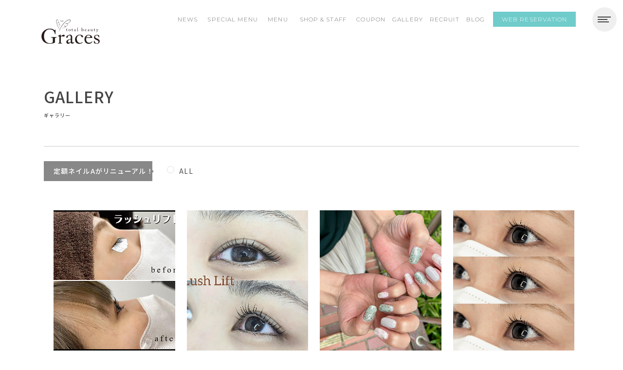

--- FILE ---
content_type: text/html; charset=utf-8
request_url: https://beauty-graces.com/gallery/?page=2
body_size: 17441
content:



		




<!DOCTYPE html>
<html lang="ja">
<head>
    <meta charset="UTF-8">
    <meta name="viewport" content="width=device-width, initial-scale=1.0">
    <script src="https://cdn.jsdelivr.net/npm/viewport-extra@1.0.4/dist/viewport-extra.min.js"></script>
    <script>
        (function () {
            var ua = navigator.userAgent
            var sp = ua.indexOf('iPhone') > -1 ||
                (ua.indexOf('Android') > -1 && ua.indexOf('Mobile') > -1)

            var tab = !sp && (
                ua.indexOf('iPad') > -1 ||
                (ua.indexOf('Macintosh') > -1 && 'ontouchend' in document) ||
                ua.indexOf('Android') > -1
            )
            if (tab) new ViewportExtra(1024)
        })()
    </script>



			
<title>ギャラリー｜志木駅徒歩8分のtotal beauty Graces（トータルビューティーサロン グレイス）志木</title>
<meta name="description" content="">
<meta name="keywords" content="">



		

												

<meta property="og:title" content="ギャラリー｜志木駅徒歩8分のtotal beauty Graces（トータルビューティーサロン グレイス）志木" />
<meta property="og:type" content="article" />
<meta property="og:site_name" content="total beauty Graces（トータルビューティーサロン グレイス）志木" />
<meta property="og:description" content="志木駅徒歩8分のtotal beauty Graces（トータルビューティーサロン グレイス）志木　GALLERY" />
<meta property="og:image" content="https//:beauty-graces.com/images/logo/sysimg_220621164916_0.png"/>






	<link rel="preconnect" href="https://fonts.gstatic.com">
	<link href="https://fonts.googleapis.com/css2?family=Montserrat:wght@300&display=swap" rel="stylesheet">
	<link href="../common/css/slider-pro.css" rel="stylesheet" type="text/css" />
	<link href="../common/css/style.css?2025110403" rel="stylesheet" type="text/css" />
	<link href="../common/css/animate.css?2025110403" rel="stylesheet" type="text/css" />
	<link href="../common/css/modal.css?2025110403" rel="stylesheet" type="text/css" />
	<link href="https://smartfit-web.info/css/editor_reset.css?2025110403" rel="stylesheet" type="text/css" />

	<link href="../common/css/lower.css?2025110403" rel="stylesheet" type="text/css" />
	<link href="../common/css/gallery.css?2025110403" rel="stylesheet" type="text/css" />










	<script src="//ajax.googleapis.com/ajax/libs/jquery/3.2.1/jquery.min.js"></script>
	<script src="../common/js/wow.min.js"></script>
	<script>
		new WOW().init();
	</script>

	<!-- Global site tag (gtag.js) - Google Analytics -->
	<script async src="https://www.googletagmanager.com/gtag/js?id=G-3PZLJJSQRD"></script>
	<script>
		window.dataLayer = window.dataLayer || [];
		function gtag(){dataLayer.push(arguments);}
		gtag('js', new Date());

		gtag('config', 'G-3PZLJJSQRD');
	</script>

</head>


<body class="lower">








							

	<header>
		<div class="header-area-wrap">
			<div class="header-area">
				<div class="header-wrap wow fadeIn" data-wow-delay="0.5s">
					<div class="header">
						<h1 class="wow fadeIn"><a href="../"><img src="../images/logo/sysimg_220621164916_0.png" alt=""></a></h1>
					</div>
					<div class="btn-nav"><span></span><span></span><span></span></div>
				</div>
				<div class="header-nav-wrap ctr-fullwidth wow fadeIn" data-wow-delay="1s">
					<nav>
						<div class="nav hl-font">
							<ul>






								<li>
																							<a href="../news/">
											<span>NEWS</span><span>ニュース</span>
									</a>
	





	





	





	





								</li>

								<li>
																							<a href="javascript:void(0);" class="plusOpen">
											<span>SPECIAL MENU</span><span>スペシャルメニュー</span>
									</a>
	



					<ul class="child">
						<li><a href="../specialmenu/0002347/">Nail 　ネイル</a></li>
						<li><a href="../specialmenu/0002349/">Eyelash 　まつげエステ・ラッシュリフト</a></li>
						<li><a href="../specialmenu/0002550/">Eyebrow　アイブロウ</a></li>

					</ul>


	





	





	





								</li>

								<li>
																							<a href="javascript:void(0);" class="plusOpen">
											<span>MENU</span><span>メニュー</span>
									</a>
	





	





	



					<ul class="child">
						<li><a href="../menu/0000991/">Nail（ネイル）</a></li>
						<li><a href="../menu/0001005/">Eyelash（まつげエクステ）</a></li>

					</ul>


	





								</li>

								<li>
																							<a href="../shop/">
											<span>SHOP & STAFF</span><span>ショップ＆スタッフ</span>
									</a>
	





	





	





	





								</li>

								<li>
																							<a href="../coupon/">
											<span>COUPON</span><span>クーポン</span>
									</a>
	





	





	





	





								</li>

								<li>
																							<a href="../gallery/">
											<span>GALLERY</span><span>ギャラリー</span>
									</a>
	





	





	





	





								</li>

								<li>
																							<a href="../recruit/">
											<span>RECRUIT</span><span>リクルート</span>
									</a>
	





	





	





	





								</li>

								<li>
																							<a href="../blog/">
											<span>BLOG</span><span>ブログ</span>
									</a>
	





	





	





	





								</li>




								<li class="reserv btn">
										<a href="https://sam009.salonanswer.com/sas/reserve/graces/" target="_blank">
											WEB RESERVATION
									</a>
								</li>
							</ul>
						</div>
					</nav>
				</div>
			</div>
		</div>
		<div class="menu-wrap">
			<div class="menu">
				<div class="menu-inner">
					<div class="menu-bg pc-only" style="background-image:url(../images/slide/sysimg_251021144437_0.png)"></div>
					<div class="menu-bg sp-only"></div>
					<div class="menu-content-wrap">
						<div class="menu-content">
							<nav>
								<div class="nav hl-font">
									<ul>
										<li class="menu-only"><a href="../"><span>HOME</span></a></li>






								<li>
																							<a href="../news/">
											<span>NEWS</span><span>ニュース</span>
									</a>
	





	





	





	





								</li>

								<li>
																							<a href="javascript:void(0);" class="plusOpen">
											<span>SPECIAL MENU</span><span>スペシャルメニュー</span>
									</a>
	



					<ul class="child">
						<li><a href="../specialmenu/0002347/">Nail 　ネイル</a></li>
						<li><a href="../specialmenu/0002349/">Eyelash 　まつげエステ・ラッシュリフト</a></li>
						<li><a href="../specialmenu/0002550/">Eyebrow　アイブロウ</a></li>

					</ul>


	





	





	





								</li>

								<li>
																							<a href="javascript:void(0);" class="plusOpen">
											<span>MENU</span><span>メニュー</span>
									</a>
	





	





	



					<ul class="child">
						<li><a href="../menu/0000991/">Nail（ネイル）</a></li>
						<li><a href="../menu/0001005/">Eyelash（まつげエクステ）</a></li>

					</ul>


	





								</li>

								<li>
																							<a href="../shop/">
											<span>SHOP & STAFF</span><span>ショップ＆スタッフ</span>
									</a>
	





	





	





	





								</li>
							</ul>
							<ul>
								<li>
																							<a href="../coupon/">
											<span>COUPON</span><span>クーポン</span>
									</a>
	





	





	





	





								</li>

								<li>
																							<a href="../gallery/">
											<span>GALLERY</span><span>ギャラリー</span>
									</a>
	





	





	





	





								</li>

								<li>
																							<a href="../recruit/">
											<span>RECRUIT</span><span>リクルート</span>
									</a>
	





	





	





	





								</li>

								<li>
																							<a href="../blog/">
											<span>BLOG</span><span>ブログ</span>
									</a>
	





	





	





	





								</li>




									</ul>
									<ul class="reservBtn">
										<li class="reserv btn">
												<a href="https://sam009.salonanswer.com/sas/reserve/graces/" target="_blank">
													WEB RESERVATION
											</a>
										</li>
									</ul>
								</div>
							</nav>
							<div class="menu-sns">
								<p class="hl-line hl-font">FOLLOW US ON</p>




<div class="sns">
	<ul class="sns-list">
																																																																																											
																																																																																											
																																																																																											
																																																																																											
																																																																																											
																																																																																											
																																																																																											
		
	</ul>
</div>


							</div>
						</div>
					</div>
				</div>
			</div>
		</div>
		<div class="menu-btn wow fadeIn" data-wow-delay=".5s">
			<div class="menu-bars">
				<span></span><span></span><span></span>
			</div>
		</div>
	</header>



	<main class="lower-main gallery">
		<form name="frmGcate" id="frmGcate" method="post" action="">
		<section>
			<div class="section">
				<div class="ctr">
					<h1 class="wow fadeInUp">GALLERY<span>ギャラリー</span></h1>
					<div class="tb-line sp-ctr wow fadeInUp ">
						<div class="choice">
							<div class="kind">定額ネイルAがリニューアル！</div>
							<p class="radio-btns search-box ">
								<input class="optGcatel" type="radio" name="Scate[909]" value="0" id="Scate909_0"><label for="Scate909_0" class="kind_label">ALL</label>
	
							</p>
						</div>


						<div class="gallery-wrap">
							<div class="list">
									<a class="list_item wow fadeInUp" data-q1="SHORT" data-q2="LONG2" href="./0022958/">
									<img src="../thumb.php?src=../images/gallery/230621194036524068.jpeg&w=490&h=565&zc=1">
									
								</a>
									<a class="list_item wow fadeInUp" data-q1="SHORT" data-q2="LONG2" href="./0022952/">
									<img src="../thumb.php?src=../images/gallery/230619122343870358.jpg&w=490&h=565&zc=1">
									ラッシュリフト
								</a>
									<a class="list_item wow fadeInUp" data-q1="SHORT" data-q2="LONG2" href="./0022843/">
									<img src="../thumb.php?src=../images/gallery/230613224244934659.jpeg&w=490&h=565&zc=1">
									
								</a>
									<a class="list_item wow fadeInUp" data-q1="SHORT" data-q2="LONG2" href="./0022757/">
									<img src="../thumb.php?src=../images/gallery/230601142846176742.jpg&w=490&h=565&zc=1">
									ラッシュリフト
								</a>
									<a class="list_item wow fadeInUp" data-q1="SHORT" data-q2="LONG2" href="./0022705/">
									<img src="../thumb.php?src=../images/gallery/230531101728780429.jpeg&w=490&h=565&zc=1">
									
								</a>
									<a class="list_item wow fadeInUp" data-q1="SHORT" data-q2="LONG2" href="./0022699/">
									<img src="../thumb.php?src=../images/gallery/230529103952901571.jpeg&w=490&h=565&zc=1">
									
								</a>
									<a class="list_item wow fadeInUp" data-q1="SHORT" data-q2="LONG2" href="./0022680/">
									<img src="../thumb.php?src=../images/gallery/230522104100935843.jpg&w=490&h=565&zc=1">
									ラッシュリフト×網紅(ワンホン)
								</a>
									<a class="list_item wow fadeInUp" data-q1="SHORT" data-q2="LONG2" href="./0022603/">
									<img src="../thumb.php?src=../images/gallery/230510111535980928.jpeg&w=490&h=565&zc=1">
									
								</a>
									<a class="list_item wow fadeInUp" data-q1="SHORT" data-q2="LONG2" href="./0022591/">
									<img src="../thumb.php?src=../images/gallery/230508102831589297.jpg&w=490&h=565&zc=1">
									網紅(ワンホン)エクステ
								</a>
									<a class="list_item wow fadeInUp" data-q1="SHORT" data-q2="LONG2" href="./0022533/">
									<img src="../thumb.php?src=../images/gallery/230502170800631927.jpeg&w=490&h=565&zc=1">
									
								</a>
									<a class="list_item wow fadeInUp" data-q1="SHORT" data-q2="LONG2" href="./0022491/">
									<img src="../thumb.php?src=../images/gallery/230419113012361250.jpeg&w=490&h=565&zc=1">
									
								</a>
									<a class="list_item wow fadeInUp" data-q1="SHORT" data-q2="LONG2" href="./0022484/">
									<img src="../thumb.php?src=../images/gallery/230417141151508730.jpeg&w=490&h=565&zc=1">
									
								</a>
	
							</div>
</div>

						<div class="pagenav wow fadeInUp">
								<p><a href="/gallery/?page=1">&laquo;PREV</a></p>
								<ol>
											<li><a href="/gallery/?page=1">1</a></li>
													<li class="current"><a href="javascript:void(0);">2</a></li>
													<li><a href="/gallery/?page=3">3</a></li>
													<li><a href="/gallery/?page=4">4</a></li>
													<li><a href="/gallery/?page=5">5</a></li>
			
							</ol>
								<p><a href="/gallery/?page=3">NEXT&raquo;</a></p>
							</div>

					</div>
				</div>
			</div>

		</section>
		</form>
	</main>




							

	<footer>
		<div class="footer-wrap">




			<div class="breadcrumb-area wow fadeIn">
				<ul class="breadcrumb ctr sp-ctr">
					<li><a href="../">TOP</a></li>
					<li>Gallery</li>
					<li>





total beauty Graces（トータルビューティーサロン グレイス）志木</li>
				</ul>
			</div>

			<div class="footer ctr wow fadeIn">
				<nav>
					<div class="nav hl-font">
						<ul>
							<li class="menu-only"><a href="../"><span>HOME</span></a></li>
													
							<li><a href="../news/"><span>NEWS</span><span>ニュース</span></a></li>

																				<li><a href="../specialmenu/"><span>SPECIAL MENU</span><span>スペシャルメニュー</span></a></li>
																				<li><a href="../menu/"><span>MENU</span><span>メニュー</span></a></li>
																				<li><a href="../shop/"><span>SHOP & STAFF</span><span>ショップ＆スタッフ</span></a></li>
																				<li><a href="../coupon/"><span>COUPON</span><span>クーポン</span></a></li>
																				<li><a href="../gallery/"><span>GALLERY</span><span>ギャラリー</span></a></li>
																				<li><a href="../recruit/"><span>RECRUIT</span><span>リクルート</span></a></li>
																				<li><a href="../blog/"><span>BLOG</span><span>ブログ</span></a></li>


						</ul>
					</div>
				</nav>

				<div class="footer-content">
					<p class="hl-line hl-font">FOLLOW US ON</p>




<div class="sns">
	<ul class="sns-list">
																																																																																											
																																																																																											
																																																																																											
																																																																																											
																																																																																											
																																																																																											
																																																																																											
		
	</ul>
</div>


				</div>

				<div class="page-top">
					<a class="hl-font" href="#">PAGE TOP</a>
				</div>
			</div>
							<div class="sp-only btn-overlay">
					<a rel="leanModal" href="#modalReserveSpTel">TEL</a>
									<a href="https://sam009.salonanswer.com/sas/reserve/graces/" target="_blank">
							<span>WEB予約</span></a>
			</li>
				</div>
		</div>
	</footer>







	<!-- Modal contents -->
	<div id="modalReserve" class="modalBox">
		<div class="modalClose">×</div>
		<table>
			<thead>
				<tr>
					<th>店舗名</th>
					<th>TELでのご予約</th>
					<th>WEBからのご予約</th>
				</tr>
			</thead>
			<tbody>
				<tr>
					<td class="shop">total beauty Graces（トータルビューティーサロン グレース）志木</td>
					<td class="tel"><span>048-487‐7953</span></td>
					<td class="reserve"><a href="https://sam009.salonanswer.com/sas/reserve/graces/" class="btn" target="_blank">WEB予約はこちら</a></td>
				</tr>

			</tbody>
		</table>
	</div>

	<div id="modalReserveSpWeb" class="modalBox">
		<div class="modalClose">×</div>
		<table>
			<tbody>
				<tr>
					<td class="shop">total beauty Graces（トータルビューティーサロン グレース）志木</td>
					<td class="reserve"><a href="https://sam009.salonanswer.com/sas/reserve/graces/" class="btn" target="_blank"><span>WEB予約</span></a></td>
				</tr>

			</tbody>
		</table>
	</div>
	<div id="modalReserveSpTel" class="modalBox">
		<div class="modalClose">×</div>
		<table>
			<tbody>
				<tr>
					<td class="shop">total beauty Graces（トータルビューティーサロン グレース）志木</td>
					<td class="tel"><a href="tel:048-487‐7953" class="btn"><span>048-487‐7953</span></a></td>
				</tr>

			</tbody>
		</table>
	</div>
	<!-- /Modal contents -->





    <script src="../common/js/jquery.sliderPro.js"></script>
    <script src="../common/js/jquery.leanModal.min.js"></script>
    <script src="../common/js/script.js?2023081601"></script>

	<script src="../common/js/gallery.js?2023081601"></script>







</body>
</html>


--- FILE ---
content_type: text/css
request_url: https://beauty-graces.com/common/css/style.css?2025110403
body_size: 46625
content:
@import url(https://fonts.googleapis.com/earlyaccess/notosansjp.css);
html,
body,
h1,
h2,
h3,
h4,
h5,
h6,
a,
p,
span,
em,
small,
strong,
sub,
sup,
mark,
del,
ins,
strike,
abbr,
dfn,
blockquote,
q,
cite,
code,
pre,
ol,
ul,
li,
dl,
dt,
dd,
div,
section,
article,
main,
aside,
nav,
header,
hgroup,
footer,
img,
figure,
figcaption,
address,
time,
audio,
video,
canvas,
iframe,
details,
summary,
fieldset,
form,
label,
legend,
table,
caption,
tbody,
tfoot,
thead,
tr,
th,
td {
	margin: 0;
	padding: 0;
	border: 0
}

html {
	font-size: 62.5%
}

body {
	font-size: 1.6rem;
	line-height: 1.4
}

* {
	font-family: inherit;
	font-size: inherit;
	line-height: inherit
}

a,
a:visited {
	color: inherit
}

article,
aside,
footer,
header,
nav,
section,
main {
	display: block
}

* {
	-webkit-box-sizing: border-box;
	box-sizing: border-box
}

*:before,
*:after {
	-webkit-box-sizing: inherit;
	box-sizing: inherit
}

table {
	border-collapse: collapse;
	border-spacing: 0
}

ol,
ul {
	list-style: none
}

img,
video {
	max-width: 100%;
	height: auto
}

img {
	border-style: none
}

blockquote,
q {
	quotes: none
}

blockquote:after,
blockquote:before,
q:after,
q:before {
	content: "";
	content: none
}

[hidden] {
	display: none !important
}

[disabled] {
	cursor: not-allowed
}

:focus:not(:focus-visible) {
	outline: none
}

.sr-only {
	position: absolute;
	clip: rect(1px, 1px, 1px, 1px);
	left: -9999px;
	top: -9999px
}

a {
	text-decoration: none
}
textarea {
	resize: vertical
}

html {
  font-family: "Hiragino Kaku Gothic Pro", "ヒラギノ角ゴ Pro W3", 'Noto Sans JP', sans-serif;
}

address {
	font-style: normal
}

* {
	outline: none
}

.sp-only {
	display: none
}

.hl-font {
	font-family: 'Montserrat', sans-serif, ' ヒラギノ角ゴシック ', 'Hiragino Sans', YuGothic, 'Yu Gothic', sans-serif
}

body {
	color: #444;
	font-size: 1.4rem;
	letter-spacing: 0.08em;
	font-weight: 400
}



@media screen and (max-width: 812px) {
	.pc-only {
		display: none !important;
	}

	.sp-only {
		display: inline
	}

	body {
		font-weight: 400;
		font-size: 1.3rem
	}
}

.clearfix::after {
   content: "";
   display: block;
   clear: both;
}

h2,
h2,
h3,
h4,
h5 {
	font-weight: inherit
}

.body__menuOpen {
	height: 100vh;
	overflow: hidden
}

img,
svg {
	vertical-align: bottom
}

.hover {
	-webkit-transition: 0.3s;
	transition: 0.3s

}

.ctr-fullwidth {
	padding: 0 6vw 0 10vw;
}
.ctr-fullwidth2 {
	padding: 0 10vw
}

.ctr-wide {
	max-width: 1600px;
	margin: auto
}

.ctr-sml {
	max-width: 990px;
	margin: auto
}
.ctr-mini {
	max-width: 720px;
	margin: auto
}

.ctr {
	max-width: 1100px;
	margin: auto
}

@media screen and (max-width: 1200px) {

	.ctr,.ctr-fullwidth2,.ctr-mini ,
	.sp-ctr {
		padding: 0 3%
	}
}

@media screen and (max-width: 812px) {
	.ctr-sp-wide {
		padding: 0 !important
	}

	.ctr-sp-wide__rightonly {
		padding-right: 0 !important
	}

	.ctr-fullwidth,.ctr-mini ,
	.ctr-wide {
		padding: 0;
		max-width: 100% !important
	}

	.ctr,
	.sp-ctr {
		padding: 0 10%;
	}

	.sp-ctr-sml {
		width: 90% !important;
		margin: auto;
	}

	h2.ctr {
		padding: 0 !important;
	}

}

@media screen and (max-width: 400px) {

	.ctr,
	.sp-ctr {
		padding: 0 5%
	}
}

.section {
	margin-top: 80px;
	padding-bottom: 80px
}

.top .section{
	padding-top: 40px;
  padding-bottom: 40px;
}
.section01{
  padding-bottom: 0px !important;
}
@media screen and (max-width: 812px) {
.section {
		margin-top: 10px;
	}
}
.btn {
	-webkit-transition: 1s;
	transition: 1s
}

.btn:hover {
	opacity: .5
}

.button-svg {
	height: 54px;
	width: 54px
}

.button-circle {
	width: 101px;
	display: inline-block
}

.button-circle .t {
	font-size: 1.2rem
}

.button .b {
	height: 1px;
	width: 100%;
	position: absolute;
	bottom: 0;
	left: 0;
	background-color: rgba(0, 0, 0, 0.15);
	overflow: hidden
}

path.b {
	fill: none;
	stroke: rgba(0, 0, 0, 0.15);
	stroke-miterlimit: 10;
	stroke-width: 2px
}

.button-circle path.f {
	stroke: #444;
	stroke-dashoffset: 436;
	stroke-dasharray: 436px;
	-webkit-transform: rotate(115deg);
	transform: rotate(115deg);
	-webkit-transform-origin: 50% 50%;
	transform-origin: 50% 50%
}

.button-circle:hover path.b,
.mover .button-circle path.b,
a:hover .button-circle path.b {
	stroke: #e5c5ba
}

path.f {
	fill: none;
	stroke: #000000;
	stroke-miterlimit: 10;
	stroke-width: 2px;
	stroke-dashoffset: 252.378;
	stroke-dasharray: 0px, 999999px
}

.button-circle path.b {
	-webkit-transition: all 0.3s ease-in-out;
	transition: all 0.3s ease-in-out
}

.button-circle path.f {
	-webkit-transition: all 0.5s ease-in-out;
	transition: all 0.5s ease-in-out
}

.button-circle:hover path.f,
.mover .button-circle path.f,
a:hover .button-circle path.f {
	stroke-dashoffset: 70
}

.button-circle .in {
	display: -webkit-box;
	display: -ms-flexbox;
	display: flex;
	-webkit-box-align: center;
	-ms-flex-align: center;
	align-items: center;
	-webkit-box-pack: end;
	-ms-flex-pack: end;
	justify-content: flex-end;
	position: relative
}

.button-svg {
	position: absolute;
	top: 50%;
	left: 0;
	margin-top: -27px
}

.button:hover .t,
.mover .button .t,
a:hover .button .t {
	color: #444
}

.button,
.button .b div,
.button .t {
	-webkit-transition: all 0.3s ease-in-out;
	transition: all 0.3s ease-in-out;
	color: #888
}

.footer-only,
.menu-only {
	display: none
}

.menu-btn {
	position: fixed;
	right: 0;
	top: 1.5rem;
	width: 6vw;
	display: -webkit-box;
	display: -ms-flexbox;
	display: flex;
	-webkit-box-pack: center;
	-ms-flex-pack: center;
	justify-content: center;
	z-index: 10000
}

@media screen and (max-width: 812px) {
	.menu-btn {
		width: 60px
	}
}

.menu-btn .menu-bars {
	position: relative;
	border-radius: 50%;
	height: 50px;
	width: 50px;
	background: #EFEFEF;
	cursor: pointer
}

.menu-btn span {
	display: inline-block;
	position: absolute;
	background: #444;
	height: 2px;
	left: 11px;
	top: 0;
	bottom: 0;
	margin: auto;
	-webkit-transition: 1s;
	transition: 1s
}

.menu-btn span:nth-child(1) {
	-webkit-transform: translateY(-5px);
	transform: translateY(-5px);
	width: 27px
}

.menu-btn span:nth-child(2) {
	width: 20px
}

.menu-btn span:nth-child(3) {
	-webkit-transform: translateY(5px);
	transform: translateY(5px);
	width: 23px
}

.menu-btn__active span {
	width: 27px !important
}

.menu-btn__active span:nth-child(1) {
	-webkit-transform: translateY(0) rotate(45deg);
	transform: translateY(0) rotate(45deg)
}

.menu-btn__active span:nth-child(2) {
	-webkit-transform: rotate(45deg);
	transform: rotate(45deg)
}

.menu-btn__active span:nth-child(3) {
	-webkit-transform: translateY(0) rotate(-45deg);
	transform: translateY(0) rotate(-45deg)
}

.menu {
	position: fixed;
	z-index: 9999;
	background: #fff;
	left: 0;
	right: 0;
	bottom: -100%;
	height: 0;
	top: 100%;
	overflow: hidden;
	-webkit-transition: .5s;
	transition: .5s;
	visibility: hidden
}

.menu .menu-only {
	display: block
}

.menu__active {
	-webkit-transform: translateY(0);
	transform: translateY(0);
	visibility: visible;
	height: 100vh;
	top: 0
}

.menu__close {
	-webkit-transform: translateY(-100%);
	transform: translateY(-100%);
	visibility: hidden;
	height: 0;
	bottom: 100%
}

.menu-ie {
	bottom: 0;
	top: 0;
	height: auto;
	display: none;
	visibility: visible;
	-webkit-transition: none;
	transition: none
}

.menu .menu-inner {
	height: 100%;
	display: -webkit-box;
	display: -ms-flexbox;
	display: flex
}

.menu .menu-bg {
	width: 41vw;
	height: 100vh;
	background-repeat: no-repeat;
	background-size: cover;
	background-position: top center;
	/*	background-image: url(../img/bg-maining_01.png)*/
}

@media screen and (max-width: 812px) {
	.menu .menu-bg {
		/*		background-image: url(../img/bg-maining-sp.png);*/
		width: 0;
	}
}

/*
@media screen and (max-width: 400px) and (min-width: 321px) {
	.menu .menu-bg {
				background-position: 55% center
	}
}

@media screen and (max-width: 320px) {
	.menu .menu-bg {
				width: 50vw
	}
}
*/

.menu .menu-content-wrap {
	width: 59vw;
	display: -webkit-box;
	display: -ms-flexbox;
	display: flex;
	-webkit-box-pack: center;
	-ms-flex-pack: center;
	justify-content: center;
	-webkit-box-align: center;
	-ms-flex-align: center;
	align-items: center
}
.f-right{
  float: right;
}
@media screen and (max-width: 812px) {
	.menu .menu-content-wrap {
		width: 100vw;
	}

	.menu .menu-content {
		width: 100%;
		padding: 0 10%;
	}
}

@media screen and (max-width: 320px) {
	/*
	.menu .menu-content-wrap {
				width: 50vw
	}

	.menu .menu-content-wrap .menu-content {
				width: 100%;
				padding: 0 5%
	}
	.menu .menu-content-wrap .sns-list {
		-ms-flex-wrap: wrap;
		flex-wrap: wrap;
		-webkit-box-pack: center;
		-ms-flex-pack: center;
		justify-content: center
	}
*/

	.menu .menu-content-wrap .sns-list li + li {
		margin-left: 2px
	}

	/*
	.menu .menu-content-wrap .sns-list li {
		width: calc(100%/3);
		display: -webkit-box;
		display: -ms-flexbox;
		display: flex;
		-webkit-box-pack: center;
		-ms-flex-pack: center;
		justify-content: center
	}

	.menu .menu-content-wrap .sns-list li:nth-child(n+4) {
		margin-top: 1rem
	}
*/
}

.menu .nav {
	font-size: 1.6rem;
	margin-bottom: 8rem;
	display: flex;
	width: 570px;
	position: relative;
}
@media screen and (max-width: 1024px) {
	.menu .nav {
		display: block;
	}
}

@media screen and (max-width: 812px) {
	.menu .nav {
		font-size: 1.3rem;
		padding-bottom: 3rem;
		margin-bottom: 1.5rem;
		width: auto;
	}
}

.menu .nav > ul {
	display: -webkit-box;
	display: -ms-flexbox;
	display: flex;
	-webkit-box-orient: vertical;
	-webkit-box-direction: normal;
	-ms-flex-direction: column;
	flex-direction: column;
	-webkit-box-pack: start;
	-ms-flex-pack: start;
	justify-content: flex-start;
	-ms-flex-wrap: wrap;
	flex-wrap: wrap;
}

@media screen and (max-width: 1024px) {
	.menu .nav ul {
		width: auto;
		height: auto
	}
}

.menu .nav > ul > li {
	width: 190px;
	margin-right: 10px;
}
.menu .nav > ul > li + li {
	margin-top: 1.9rem;
	padding-right: 3em;
}

@media screen and (max-width: 1024px) {
	.menu .nav > ul > li + li {
		margin-top: 1.6rem !important;
		padding-right: 0;
	}
}

.menu .nav > ul > li:nth-child(5n+1) {
	margin-top: 0
}

.menu .nav > ul > li:nth-child(n+6) {
	margin-left: 5.5rem
}

.menu .nav > ul > li .child {
	display: none;
	width: 180px;
	text-align: left;
	padding: 0;
	margin-top: 10px;
}
.menu .nav > ul > li .child li {
	text-align: left;
	margin-bottom: 5px;
}
.menu .nav > ul > li .child li:last-child {
}
.menu .nav > ul > li .child a {
	position: relative;
	display: block;
	font-size: 1.2rem;
	padding-left: 1em;
}
.menu .nav > ul > li .child a:before {
	content: '-';
	display: block;
	position: absolute;
	left: 0;
	text-align: center;
	top: 0;
}
.menu .plusOpen {
	position: relative;
}
.menu .plusOpen:after {
	content: '＋';
	display: block;
	position: absolute;
	right: -1.5em;
	text-align: center;
	top: 0;
}
.menu .plusOpen.on:after {
	content: '－';
}

@media screen and (max-width: 1024px) {
	.menu .nav > ul > li:nth-child(n+6) {
		margin-left: 0
	}
}

.menu .nav a {
	-webkit-transition: 1s;
	transition: 1s
}

.menu .nav a:hover {
	opacity: 0.5
}

.menu .nav .reservBtn {
	position: absolute;
    bottom: 0;
    right: 0;
    width: 220px;
}

.menu .nav .reservBtn .reserv {
	margin-top: auto;
	padding: 2rem;
	text-align: center;
	background: #70CCCB;
	color: #fff;
    width: 100%;
}

@media screen and (max-width: 1024px) {
	.menu .nav > ul > .reserv {
		margin-left: 0 !important
	}
}

@media screen and (max-width: 812px) {
	.menu .nav > ul > li {
		width: auto;
	}
	.menu .nav > ul > .reserv {
		padding: 1rem 0
	}
	.menu .nav > ul > li .child {
		width: auto;
	}
	.menu .nav .reservBtn {
		position: relative;
	    width: auto;
	}

}

.menu .nav span:nth-child(2) {
	display: none
}

.menu .hl-line {
	font-size: 1.2rem
}

@media screen and (max-width: 812px) {
	.menu .hl-line {
		margin-bottom: 1rem
	}
}

.menu .menu-sns {
	display: -webkit-box;
	display: -ms-flexbox;
	display: flex;
	-webkit-box-pack: justify;
	-ms-flex-pack: justify;
	justify-content: space-between;
	padding-top: 4rem;
	border-top: 1px solid #CDCDCD;
}

@media screen and (max-width: 812px) {
	.menu .menu-sns {
		display: block
	}
}

.menu .sns-list {
	display: -webkit-box;
	display: -ms-flexbox;
	display: flex
}

.menu .sns-list li a {
	background: #888;
	border-radius: 50%;
	height: 26px;
	width: 26px;
	display: -webkit-box;
	display: -ms-flexbox;
	display: flex;
	-webkit-box-pack: center;
	-ms-flex-pack: center;
	justify-content: center;
	-webkit-box-align: center;
	-ms-flex-align: center;
	align-items: center
}

.menu .sns-list li + li {
	margin-left: 1rem
}

.header-area-wrap {
	position: absolute;
	top: 0;
	left: 0;
	right: 0;
	z-index: 2;
	margin-top: 32px
}

.header-area-wrap .header a {
	display: -webkit-box;
	display: -ms-flexbox;
	display: flex;
	-webkit-box-align: end;
	-ms-flex-align: end;
	align-items: flex-end;
	padding-top: .75rem;
	max-width: 160px;
}

.header-area-wrap .header-area {
	position: relative
}

.header-area-wrap .header-wrap {
	position: absolute;
	z-index: 3;
	left: 5vw
}

.header-area-wrap .header-wrap a {
	-webkit-transition: 1s;
	transition: 1s
}

.header-area-wrap .header-wrap a:hover {
	opacity: 0.5
}

.header-area-wrap .header-nav-wrap {
	position: absolute;
	right: 0;
	left: 0;
	margin: auto
}

.header-area-wrap .nav > ul {
	display: -webkit-box;
	display: -ms-flexbox;
	display: flex;
	-webkit-box-pack: end;
	-ms-flex-pack: end;
	justify-content: flex-end;
	padding-right: 2rem
}

.header-area-wrap .nav > ul > li > a {
	text-align: center;
	display: block;
	padding: .75rem 1.8rem
}

.header-area-wrap .nav > ul > li span {
	display: block;
	white-space: nowrap;
	-webkit-transition: 1s;
	transition: 1s;
	font-size: 1.2rem
}

.header-area-wrap .nav ul span:last-child {
	opacity: 0;
	margin-top: -1.4em;
	font-size: 1.1rem
}

.header-area-wrap .nav > ul > li {
	position: relative;
	color: #707070;
	text-shadow: 1px 1px 0 #FFF, -1px -1px 0 #FFF, -1px 1px 0 #FFF, 1px -1px 0 #FFF, 0px 1px 0 #FFF, -1px 0 #FFF, -1px 0 0 #FFF, 1px 0 0 #FFF
}

.header-area-wrap .nav > ul > li + li {
	margin-left: 1rem
}

.header-area-wrap .nav > ul > li:hover span:first-child {
	opacity: 0
}

.header-area-wrap .nav > ul > li:hover span:last-child {
	opacity: 1
}

.header-area-wrap .nav > ul > .reserv {
	background: #70CCCB;
	color: #fff;
	text-shadow: none
}

.header-area-wrap .nav > ul > .reserv:hover {
	opacity: .5
}

.header-area-wrap .nav > ul{
	-ms-flex-align: center;
	-webkit-box-align: center;
	align-items: center;
	margin-top: -8px;
}
.header-area-wrap .nav > ul > .reserv{
	margin-left: 10px;
}
.header-area-wrap .nav > ul > .reserv a {
	font-size: 12px;
	width: 170px;
	white-space: nowrap;
}

.header-area-wrap .nav > ul > li .child {
	display: none;
	width: 180px;
	position: absolute;
	left: 0;
	background: rgba(255,255,255,0.8);
	text-align: left;
	padding: 0;
}
.header-area-wrap .nav > ul > li:hover .child {
	display: block;
}
.header-area-wrap .nav > ul > li .child li {
	padding: 20px 15px;
	border-bottom: 1px solid #cdcdcd;
	text-align: left;
}
.header-area-wrap .nav > ul > li .child li:last-child {
	border-bottom: none;
}
.header-area-wrap .nav > ul > li .child a {
	display: block;
	font-size: 1.2rem;
	padding: 0;
}


.footer-wrap {
	background: #888;
	color: #fff;
	font-size: 1.2rem;
	padding: 2.5rem 0;
	position: relative
}

.footer-wrap .footer-only {
	display: block
}

@media screen and (max-width: 812px) {
	.footer-wrap {
		padding: 4rem 0 10rem
	}
}

.footer-wrap ul {
	display: -webkit-box;
	display: -ms-flexbox;
	display: flex;
	-webkit-box-pack: center;
	-ms-flex-pack: center;
	justify-content: center
}

@media screen and (max-width: 812px) {
	.footer-wrap ul {
		-ms-flex-wrap: wrap;
		flex-wrap: wrap;
		-webkit-box-pack: start;
		-ms-flex-pack: start;
		justify-content: flex-start;
		font-size: 1rem
	}
}

.footer-wrap li span:nth-child(2) {
	display: none
}

.footer-wrap .nav li + li {
	margin-left: 2.5rem
}

@media screen and (max-width: 1024px) {
	.footer-wrap .nav li + li {
		margin-left: 0
	}
}

@media screen and (max-width: 1024px) {
	.footer-wrap .nav li:not(:last-child) {
		margin-right: 13px
	}
}

.footer-wrap .nav li a {
	padding: 1em 0;
	display: block;
	-webkit-transition: 1s;
	transition: 1s
}

.footer-wrap .nav li a:hover {
	opacity: 0.5
}

.footer-wrap .page-top {
	position: absolute;
	right: 3rem;
	bottom: 170px;
	color: #444;
	-webkit-writing-mode: vertical-rl;
	-ms-writing-mode: tb-rl;
	writing-mode: vertical-rl;
	white-space: nowrap;
	display: -webkit-box;
	display: -ms-flexbox;
	display: flex;
	-webkit-box-pack: center;
	-ms-flex-pack: center;
	justify-content: center;
	-webkit-box-align: center;
	-ms-flex-align: center;
	align-items: center;
	-webkit-transition: 1s;
	transition: 1s;
}

.footer-wrap .page-top::before {
	content: "";
	display: block;
	height: 60px;
	width: 1px;
	background: #ccc;
	margin-bottom: 2rem
}
.top_page .footer-wrap .page-top {
	bottom: 295px;
}

@media screen and (max-width: 812px) {
	.footer-wrap .page-top {
		right: 1rem;
		bottom: 360px;
		font-size: 1rem
	}

	.footer-wrap .page-top::before {
		height: 40px
	}
}

.footer-wrap .page-top:hover {
	opacity: 0.5
}

.footer-content {
	display: -webkit-box;
	display: -ms-flexbox;
	display: flex;
	-webkit-box-pack: center;
	-ms-flex-pack: center;
	justify-content: center;
	margin-top: 3rem
}

.footer-content .hl-line {
	font-size: 1.2rem;
	margin-right: 2rem
}

@media screen and (max-width: 812px) {
	.footer-content .hl-line {
		font-size: 1rem
	}
}

.footer-content .hl-line::after {
	width: 4rem
}

.footer-content .sns-list li + li {
	margin-left: 1rem
}

.footer-content .sns-list a {
	-webkit-transition: 1s;
	transition: 1s
}

.footer-content .sns-list a:hover {
	opacity: 0.5
}

@media screen and (max-width: 812px) {
	.footer-content {
		-webkit-box-pack: start;
		-ms-flex-pack: start;
		justify-content: flex-start
	}
}

@media screen and (max-width: 400px) {
	.footer-content .hl-line {
		white-space: nowrap
	}

	.footer-content .hl-line::after {
		width: 2rem
	}
}

.maining-txt h1 {
	font-size: 3rem;
	width: 50%;
	min-width: 700px;
	margin-bottom: 56px;
	font-weight: lighter;
	text-shadow: 1px 1px 0 #FFF, -1px -1px 0 #FFF, -1px 1px 0 #FFF, 1px -1px 0 #FFF, 0px 1px 0 #FFF, -1px 0 #FFF, -1px 0 0 #FFF, 1px 0 0 #FFF
}

.maining-txt p {
	font-size: 1.6rem;
	line-height: 3.5rem;
	width: 50%;
	text-shadow: 1px 1px 0 #FFF, -1px -1px 0 #FFF, -1px 1px 0 #FFF, 1px -1px 0 #FFF, 0px 1px 0 #FFF, -1px 0 #FFF, -1px 0 0 #FFF, 1px 0 0 #FFF
}

@media screen and (max-width: 812px) {
	.maining-txt {
		margin: 45px 0
	}
	.maining-txt h1 {
		width: auto;
		min-width: auto;
	}
	.maining-txt p {
		width: auto;
	}

}

.slider-top {
	width: 61% !important;
	height: 100vh;
	display: -webkit-box;
	display: -ms-flexbox;
	display: flex;
	-webkit-box-pack: end;
	-ms-flex-pack: end;
	justify-content: flex-end
}

.maining-area {
	height: 100vh;
	max-width: 87vw;
	min-height: 780px;
	position: relative;
	display: -webkit-box;
	display: -ms-flexbox;
	display: flex;
	-webkit-box-pack: end;
	-ms-flex-pack: end;
	justify-content: flex-end
}

.maining-area .sp-slide {
	height: 100vh !important;
	min-height: 780px;
	background-size: cover;
	background-position: top center;
	background-repeat: no-repeat
}

.maining-area,
.slider-top,
.maining-sns {
	min-height: 568px
}

.maining-txt {
	position: absolute;
	left: 0;
	height: 100%;
	display: -webkit-box;
	display: -ms-flexbox;
	display: flex;
	-webkit-box-pack: center;
	-ms-flex-pack: center;
	justify-content: center;
	-webkit-box-orient: vertical;
	-webkit-box-direction: normal;
	-ms-flex-direction: column;
	flex-direction: column
}

.slider-top {
	margin: 0;
	z-index: -1
}

@media screen and (max-width: 812px) {
	.slider-top {
		z-index: 1;
	}
	.mt60{
	  margin-top: 60px;
	}
}


.maining-area-wrap {
	position: relative
}

.maining-sns {
	position: absolute;
	top: 0;
	right: 0;
	width: 6vw;
	height: 100vh;
	background: #EFEFEF;
	display: -webkit-box;
	display: -ms-flexbox;
	display: flex;
	-webkit-box-pack: center;
	-ms-flex-pack: center;
	justify-content: center;
	-webkit-box-align: end;
	-ms-flex-align: end;
	align-items: flex-end
}

.maining-sns ul {
	padding-bottom: 32px
}

.maining-sns a {
	background: #888;
	display: -webkit-box;
	display: -ms-flexbox;
	display: flex;
	-webkit-box-pack: center;
	-ms-flex-pack: center;
	justify-content: center;
	-webkit-box-align: center;
	-ms-flex-align: center;
	align-items: center;
	width: 26px;
	height: 26px;
	border-radius: 50%
}

.maining-sns li + li {
	margin-top: 1rem
}

.top h2 {
	margin-bottom: 38px
}

.section01 {
	background: -webkit-gradient(linear, left top, left bottom, from(#fff), color-stop(31%, #fff), color-stop(30%, #efefef), to(#efefef));
	background: linear-gradient(180deg, #fff 0%, #fff 31%, #efefef 30%, #efefef 100%)
}

.hl-line {
	font-size: 2rem;
	display: -webkit-box;
	display: -ms-flexbox;
	display: flex;
	-webkit-box-align: center;
	-ms-flex-align: center;
	align-items: center
}

.hl-line::after {
	content: "";
	display: block;
	width: 80px;
	height: 1px;
	margin-left: 17px;
	background: #CDCDCD
}

.hl-area__sec01 {
	display: -webkit-box;
	display: -ms-flexbox;
	display: flex;
	-webkit-box-pack: justify;
	-ms-flex-pack: justify;
	justify-content: space-between
}

.section01 .list-gallary a {
	width: 100%;
	height: 395px;
	background-repeat: no-repeat;
	background-size: cover;
	background-position: center center;
	position: relative
}

@media screen and (max-width: 1200px) {
	.section01 .list-gallary li {
		height: 348px;
		width: 300px
	}

	.section01 .list-gallary a {
		height: 100%
	}
}

@media screen and (max-width: 1024px) {
	.section01 .list-gallary li {
		height: 290px;
		width: 250px;
		-ms-flex-negative: 0;
		flex-shrink: 0
	}
}

@media screen and (max-width: 812px) {
	.section01 .list-gallary li {
		height: 232px;
		width: 200px;
		-ms-flex-negative: 0;
		flex-shrink: 0
	}
}

.list-gallary {
	display: -webkit-box;
	display: -ms-flexbox;
	display: flex;
	-webkit-box-pack: justify;
	-ms-flex-pack: justify;
	justify-content: flex-start;
}

.list-gallary li {
	background: -webkit-gradient(linear, left top, left bottom, from(#eee), color-stop(50%, #eee), color-stop(50%, #fff), to(#fff));
	background: linear-gradient(180deg, #eee 0%, #eee 50%, #fff 50%, #fff 100%);
	width: 340px;
	height: 395px;
	margin-right: 40px;
	position: relative
}
.list-gallary li:last-child {
	margin-right: 0;
}

@media screen and (max-width: 1200px) {
	.list-gallary li {
		width: 30vw
	}
}

.list-gallary .list-inner {
	width: 340px;
	height: 395px;
	background-repeat: no-repeat;
	background-size: cover;
	background-position: center center;
	position: relative
}
.list-gallary .list-inner.imgContain {
	background-size: contain;
}

@media screen and (max-width: 1200px) {
	.list-gallary .list-inner {
		width: 30vw
	}
}

.list-gallary a::after,
.list-gallary .list-inner::after {
	content: "";
	position: absolute;
	z-index: -1;
	left: 0;
	right: 0;
	top: 0;
	bottom: 0;
	display: block;
	background: -webkit-gradient(linear, left bottom, left top, from(rgba(68, 68, 68, 0.5)), to(rgba(255, 255, 255, 0)));
	background: linear-gradient(0deg, rgba(68, 68, 68, 0.5) 0%, rgba(255, 255, 255, 0) 100%);
	opacity: 0;
	-webkit-transition: 1s;
	transition: 1s
}

.list-gallary a {
	position: relative;
	z-index: 3;
	display: -webkit-box;
	display: -ms-flexbox;
	display: flex;
	height: 100%;
	width: 100%;
	-webkit-box-pack: end;
	-ms-flex-pack: end;
	justify-content: flex-end;
	-webkit-box-align: end;
	-ms-flex-align: end;
	align-items: flex-end;
	border: solid 1px #eee;
}

.list-gallary a span {
	font-size: 1.2rem;
	margin-right: 2rem;
	padding-bottom: 1rem;
	position: relative;
	-webkit-transition: 1s;
	transition: 1s
}

.list-gallary a span::after {
	content: "";
	display: block;
	position: absolute;
	width: 24px;
	height: 4px;
	background: #444;
	right: 0;
	bottom: 0;
	-webkit-transition: 1s;
	transition: 1s
}

.list-gallary a:hover::after,
.list-gallary .list-inner:hover::after {
	opacity: 1
}

.list-gallary a:hover span,
.list-gallary .list-inner:hover span {
	color: #fff
}

.list-gallary a:hover span::after,
.list-gallary .list-inner:hover span::after {
	background: #fff
}

.section02 {
	background: #EFEFEF;
	margin-top: 0
}

.section02 .ctr {
	display: -webkit-box;
	display: -ms-flexbox;
	display: flex
}

.section02 .hl-area__sec02 {
	width: 245px;
	padding-right: 55px
}

.section02 .bottan-wrap__sec02 {
	text-align: right
}

.section02 h2 {
	margin-bottom: 53px
}

.list-news {
	/*		font-size: 1.4rem*/
}

.list-news a {
	display: -webkit-box;
	display: -ms-flexbox;
	display: flex;
	-webkit-transition: 1s;
	transition: 1s
}

.list-news a:hover {
	opacity: 0.5
}

.list-news li + li {
	margin-top: 32px
}

@media screen and (max-width: 812px) {
	.list-news li + li {
		margin-top: 16px
	}
}

.list-news time {
	margin-right: 2rem
}

.list-gallary__blog {
	position: relative
}

.list-gallary__blog .list-inner {
	height: 526px;
	width: 325px
}

@media screen and (max-width: 1200px) {
	.list-gallary__blog .list-inner {
		width: auto
	}
}

.list-gallary__blog .list-inner-wrap {
	width: 340px;
	padding-right: 16px;
	margin-right: 40px;
}
.list-gallary__blog .list-inner-wrap:last-child {
	margin-right: 0;
}

@media screen and (max-width: 1200px) {
	.list-gallary__blog .list-inner-wrap {
		width: 33%
	}
}

@media screen and (max-width: 812px) {
	.list-gallary__blog .list-inner-wrap {
		width: auto
	}
}

.list-gallary__blog time {
	position: absolute;
	left: calc(100% + 5px);
	top: 0;
	-webkit-writing-mode: vertical-rl;
	-ms-writing-mode: tb-rl;
	writing-mode: vertical-rl;
	font-size: 1.2rem
}

.list-gallary__blog p {
	margin-top: 16px
}

.list-shop {
	display: -webkit-box;
	display: -ms-flexbox;
	display: flex;
	-ms-flex-wrap: wrap;
	flex-wrap: wrap
}

.list-shop h2 {
	font-size: 2.8rem
}

.list-shop p {
	/*	font-size: 1.4rem;*/
	line-height: 2
}

.list-shop article {
	width: calc(100%/3);
	border: 1px solid #fff;
	background-repeat: no-repeat;
	height: 250px;
	position: relative
}

.list-shop article:nth-child(3n+1) {
	margin-right: 0
}

@media screen and (max-width: 812px) {
	.list-shop article:nth-child(n+5) {
		margin-top: 0
	}
}

.list-shop article:first-child {
	width: 100%;
	background-position: right top;
	height: 526px;
	margin-bottom: 4rem;
	display: -webkit-box;
	display: -ms-flexbox;
	display: flex
}

.list-shop article:first-child .shop {
	background: #EFEFEF;
	height: 100%;
	display: -webkit-box;
	display: -ms-flexbox;
	display: flex;
	-webkit-box-align: center;
	-ms-flex-align: center;
	align-items: center;
	-webkit-box-pack: center;
	-ms-flex-pack: center;
	justify-content: center;
	width: 42%;
    padding: 0 30px;
}

.list-shop article:first-child .shop-bg-wrap {
	width: 58%
}

.list-shop article:first-child p {
	/*		font-size: 1.4rem;*/
	margin-bottom: 48px
}
.list-shop article:not(:first-child) p{
	line-height: 1.5;
	color: #888888;
}
.list-shop article:first-child .botton-wrap {
	display: -webkit-box;
	display: -ms-flexbox;
	display: flex;
	-webkit-box-pack: end;
	-ms-flex-pack: end;
	justify-content: flex-end
}

.list-shop article:first-child .shop-txt-wrap {
	padding-top: 2rem
}

.list-shop article .shop-bg-wrap {
	overflow: hidden
}

.list-shop article:not(:first-child) .shop-bg-wrap {
	position: absolute;
	left: 0;
	right: 0;
	top: 0;
	bottom: 0
}

.list-shop article:not(:first-child) .shop {
	display: -webkit-box;
	display: -ms-flexbox;
	display: flex;
	-webkit-box-pack: center;
	-ms-flex-pack: center;
	justify-content: center;
	-webkit-box-align: center;
	-ms-flex-align: center;
	align-items: center;
	padding: 2rem;
	height: 100%
}

.list-shop article:not(:first-child) .shop-txt-wrap {
	height: 100%;
	width: 100%;
	text-align: center;
	display: -webkit-box;
	display: -ms-flexbox;
	display: flex;
	-webkit-box-align: center;
	-ms-flex-align: center;
	align-items: center;
	padding: 3rem 6rem;
	color: #fff;
	-webkit-transition: 1s;
	transition: 1s
}

.list-shop article:not(:first-child) h2 {
	margin-bottom: 0;
	-webkit-transition: 1s;
	transition: 1s
}

.list-shop article:not(:first-child) p {
	height: 0;
	overflow: hidden;
	-webkit-transition: 1s;
	transition: 1s
}
.list-shop article:not(:first-child):hover p {
	height: 60px;
}

.list-shop article .shop {
	position: relative;
	z-index: 2
}

.list-shop article .shop-bg {
	height: 100%;
	background-size: cover;
	background-repeat: no-repeat;
	background-position: center center;
	-webkit-transition: 5s;
	transition: 5s
}

.list-shop article:first-child .shop-bg-wrap:hover .shop-bg,
.list-shop article:not(:first-child):hover .shop-bg {
	-webkit-transform: scale(1.1);
	transform: scale(1.1)
}

.list-shop article:not(:first-child):hover h2 {
	margin-bottom: 18px
}

.list-shop article:not(:first-child):hover .shop-txt-wrap {
	background: rgba(255, 255, 255, 0.8);
	color: #444
}

.special-contents {
	max-width: 910px;
	padding: 2rem 2rem 0;
	margin: auto;
	display: -webkit-box;
	display: -ms-flexbox;
	display: flex;
	background: #F1F1F1
}

@media screen and (max-width: 812px) {
	.special-contents {
		padding: 35px 10px 10px
	}
}

.slider-special-content-wrap {
	width: 70%;
	position: relative
}

.slider-special-content-wrap .img-new-annival {
	position: absolute;
	right: -62px;
	bottom: -24px
}

@media screen and (max-width: 812px) {
	.slider-special-content-wrap .img-new-annival {
		right: -8px;
		bottom: -35px;
		width: 50%
	}
}

.slider-special-content-wrap .sp-buttons {
	padding-top: .5rem;
	height: 3rem
}

@media screen and (max-width: 812px) {
	.slider-special-content-wrap .sp-buttons {
		display: none !important
	}
}

.slider-special-content-wrap .sp-button {
	border: none;
	background: #fff;
	width: 14px;
	height: 14px
}

.slider-special-content-wrap .sp-selected-button {
	background: #666
}

.special-contents-txt {
	width: 30%;
	text-align: center;
	display: -webkit-box;
	display: -ms-flexbox;
	display: flex;
	-webkit-box-align: center;
	-ms-flex-align: center;
	align-items: center;
	-webkit-box-pack: center;
	-ms-flex-pack: center;
	justify-content: center
}

.special-contents-txt h2 {
	font-size: 3rem;
	margin-bottom: 23px;
	line-height: 1.1
}

.special-contents-txt p {
	width: 100%;
	border: 1px solid #666;
	border-left: none;
	border-right: none;
	padding: 16px 0;
	line-height: 2.2rem
}

.info-txt {
	height: 526px;
	background: #A8A8A8;
	background: #A8A8A8;
	color: #fff;
	position: relative;
	z-index: 1
}

.info-txt .ctr {
	height: 100%;
	display: -webkit-box;
	display: -ms-flexbox;
	display: flex;
	-webkit-box-align: center;
	-ms-flex-align: center;
	align-items: center
}
@media (min-width:1500px) {
    .info-txt address{
        max-width: 400px;
        width: 38%;
    }
}
@media (min-width:812px) and (max-width:1499px) {
    .info-txt address{
        max-width: 400px;
        width: 38%;
        margin-left: 0;
    }
}
@media screen and (max-width: 812px) {
	.info-txt .ctr {
		display: block
	}
}

@media screen and (max-width: 812px) {
	.info-txt {
		height: auto;
		padding: 7.5rem 0 15rem
	}

	.info-txt .button {
		max-width: 240px
	}
}

.info-txt::after {
	content: "";
	display: block;
	position: absolute;
	z-index: 0;
	bottom: 0;
	top: 0;
	right: 0;
	left: 48%;
	background: #fff
}

.info-img {
	height: 100%;
	background-repeat: no-repeat;
	background-size: cover;
	background-position: center center;
	-webkit-transition: 5s;
	transition: 5s
}

.info-img-wrap {
	width: 58%;
	height: 526px;
	margin-left: auto;
	margin-top: -456px;
	overflow: hidden;
	position: relative;
	z-index: 10
}

.info-img-wrap:hover .info-img {
	-webkit-transform: scale(1.1);
	transform: scale(1.1)
}

.info-wrap .info:nth-child(2n) .ctr {
	-webkit-box-orient: horizontal;
	-webkit-box-direction: reverse;
	-ms-flex-direction: row-reverse;
	flex-direction: row-reverse
}

@media screen and (max-width: 812px) {
	.info-wrap .info:nth-child(2n) .ctr {
		-webkit-box-orient: horizontal;
		-webkit-box-direction: normal;
		-ms-flex-direction: row;
		flex-direction: row
	}
}

.info-wrap .info:nth-child(2n) .info-img-wrap {
	margin-left: 0;
	margin-right: auto;
	margin-top: -594px
}

.info-wrap .info:nth-child(2n) .info-txt::after {
	right: 48%;
	left: 0
}

.info + .info {
	margin-top: 110px
}

@media screen and (max-width: 812px) {
	.info + .info {
		margin-top: 40px
	}
}

.section05 h2 {
	font-size: 2.4rem;
	margin-bottom: 4rem
}
@media screen and (max-width: 812px) {
	.section05 h2.ctr {
	    padding: 0 5%!important;
	}
}
.section05 .tel {
	font-size: 1.2rem;
	margin-bottom: 1rem
}

.section05 .tel span {
	font-size: 2.8rem;
	padding-left: 3rem
}

.section05 .button01 {
	margin-top: 2rem;
	-webkit-transition: 1s;
	transition: 1s
}
.section05 .viewmore {
    display: block;
    margin-top: 5rem;
}

@media screen and (max-width: 812px) {
	.section05 .button01 {
		margin-bottom: 3rem
	}
}

.section05 .button01:hover {
	background: rgba(255, 255, 255, 0.33)
}

.section05 .b {
	stroke: #fff
}

.section05 .t {
	color: #fff
}

.section05 .button-circle {
	float: right
}

.button01 a {
	border: 1px solid #fff;
	color: #fff;
	padding: 1.5rem 0;
	text-align: center;
	display: block
}

@media screen and (max-width: 812px) {
	.button01 a {
		width: 100%
	}
}

.button01 a::before {
	content: "▶";
	display: inline-block;
	padding-right: 1.8rem
}

.section06 .hl-ctr {
	display: -webkit-box;
	display: -ms-flexbox;
	display: flex;
	-webkit-box-pack: justify;
	-ms-flex-pack: justify;
	justify-content: space-between;
	background: #A8A8A8;
	color: #fff;
	white-space: nowrap
}

.section06 .hl-ctr .button {
	width: 29%;
	color: #fff
}

.section06 .hl-ctr .button:hover a {
	background: #ccc
}

.section06 .hl-ctr .button a {
	display: block;
	-webkit-transition: 1s;
	transition: 1s;
	text-align: center;
	cursor: pointer
}

.section06 .hl-ctr .button a,
.section06 .hl-ctr h3 {
	padding: 2rem
}

.section06 .hl-ctr .button a {
	padding: 2rem 0
}

.section06 .sns-wrap {
	display: -webkit-box;
	display: -ms-flexbox;
	display: flex;
	-ms-flex-wrap: wrap;
	flex-wrap: wrap;
	-webkit-box-pack: justify;
	-ms-flex-pack: justify;
	justify-content: space-between
}

.section06 .sns {
	width: 475px;
	background: #f1f1f1;
}

.section06 .sns:last-child {
	width: 100%
}

@media screen and (max-width: 1024px) {
	.section06 .sns {
		width: calc(50% - 1rem)
	}
}

@media screen and (max-width: 812px) {
	.section06 .sns {
		width: 100%
	}
}

.section06 .widgets-wrap {
	padding: 2rem
}
.section06 .sns.snsyb{
	margin-top: 40px;
}

@media screen and (max-width: 812px) {
	.section06 .widgets-wrap {
		padding-left: 5%;
		padding-right: 5%
	}

	.section06 .widgets-wrap .youtube {
		width: 100%;
		padding-top: 57%;
		position: relative;
		top: 0;
		left: 0;
	}

	.section06 .widgets-wrap .youtube iframe {
		position: absolute;
		top: 0;
		left: 0;
		width: 100% !important;
		height: 100% !important;
	}
}

.section07 h2 {
	margin-bottom: 80px
}

.section07 .group-txt h2 {
	font-size: 2.4rem;
	margin-bottom: 1rem
}

.section07 p {
	font-size: 2rem
}

.section07 p span {
	font-size: 1.8rem;
	padding-right: 1rem
}

.section07 .group-wrap {
	display: -webkit-box;
	display: -ms-flexbox;
	display: flex;
	flex-wrap: wrap;
	-webkit-box-pack: justify;
	-ms-flex-pack: justify;
	justify-content: space-between
}

@media screen and (max-width: 1200px) {
	.section07 .group-wrap {
		-webkit-box-pack: center;
		-ms-flex-pack: center;
		justify-content: center
	}
}

@media screen and (max-width: 1024px) {
	.section07 .group-wrap {
		padding: 0 10%;
		display: block
	}
}

@media screen and (max-width: 812px) {
	.section07 .group-wrap {
		padding: 0
	}
	.section07 h2 {
		margin-bottom: 14.4vw;
	}
	.section07 .group-txt h2 {
		margin-bottom: 1rem;
	}
}

.section07 .group {
	width: 42%;
	height: 256px;
	display: -webkit-box;
	display: -ms-flexbox;
	display: flex;
	-webkit-box-pack: center;
	-ms-flex-pack: center;
	justify-content: center;
	-webkit-box-align: center;
	-ms-flex-align: center;
	align-items: center;
	position: relative;
	text-align: center;
	-webkit-transition: 1s;
	transition: 1s
}

.section07 .group .view-more {
	position: absolute;
	right: -14%;
	bottom: 35px;
	opacity: 0;
	-webkit-transition: 1s;
	transition: 1s
}

@media screen and (max-width: 812px) {
	.section07 .group .view-more {
		bottom: -3px
	}
}

@media screen and (max-width: 400px) {
	.section07 .group .view-more {
		right: -5%
	}
}

.section07 .group:hover {
	-webkit-box-shadow: 0 0 50px rgba(0, 0, 0, 0.1);
	box-shadow: 0 0 50px rgba(0, 0, 0, 0.1)
}

.section07 .group:hover .view-more {
	opacity: 1
}

@media screen and (max-width: 812px) {
	.section07 .group {
		-webkit-box-shadow: 0 0 50px rgba(0, 0, 0, 0.1);
		box-shadow: 0 0 50px rgba(0, 0, 0, 0.1)
	}

	.section07 .group .view-more {
		opacity: 1
	}
}

@media screen and (max-width: 1500px) {
	.header-area .nav > ul > li + li {
		margin-left: 0
	}

	.header-area .nav > ul > li > a {
		padding-left: .5em;
		padding-right: .5em
	}
}

@media screen and (max-width: 1200px) {
	.header-area .nav > ul {
		padding-right: .75rem
	}

	.header-area .nav > ul > li span {
		font-size: 1rem !important
	}

	.header-area .nav ul a {
		padding-left: .25em;
		padding-right: .25em
	}
}

@media screen and (max-width: 999px) {
	.header-area .nav > ul {
		display: none
	}
}

.widgets-wrap iframe {
	width: 100% !important
}

@media screen and (max-width: 812px) {
	body {
		overflow-x: hidden
	}

	.button-circle {
		width: auto;
		height: auto
	}

	.button-circle .button-svg {
		display: none
	}

	.button-circle .t {
		font-size: 0;
		padding: .3rem 1rem;
		background: #444;
		color: #fff
	}

	.button-circle .t::before {
		content: "VIEW ALL";
		display: inline;
		font-size: 1rem
	}

	.header-area .nav {
		display: none
	}

	.maining-sns {
		display: none
	}

	.maining-area {
		-webkit-box-orient: vertical;
		-webkit-box-direction: reverse;
		-ms-flex-direction: column-reverse;
		flex-direction: column-reverse;
		height: auto
	}

	.slider-top {
		width: 90% !important;
		height: 60% !important;
		min-height: 60vh;
		margin-left: auto
	}

	.maining-area .sp-slide {
		height: 468px !important;
		min-height: 468px;
	}

	@media screen and (max-width: 400px) {
		.slider-top {
			width: 90% !important;
			height: 468px !important;
			min-height: 468px;
			margin-left: auto
		}

		.maining-area .sp-slide {
			height: 468px !important;
			min-height: 468px;
		}
	}

	.maining-txt {
		position: relative
	}

	.menu-btn .menu-bars {
		background: transparent
	}

	.menu .hl-line::after {
		width: 2rem
	}

	.maining-txt h1 {
		text-align: left;
		font-size: 2rem
	}
}

@media screen and (max-width: 812px) and (max-width: 812px) {
	.maining-txt h1 {
		margin-bottom: 1em
	}
}

@media screen and (max-width: 812px) {
	.maining-txt p {
		font-size: 1.3rem;
		line-height: 1.5
	}

	.top h2 {
		font-size: 1.6rem
	}

	.hl-area__sec01,
	.hl-area__sec02,
	.hl-area__sec03 {
		display: -webkit-box;
		display: -ms-flexbox;
		display: flex;
		-webkit-box-align: center;
		-ms-flex-align: center;
		align-items: center;
		margin-bottom: 3.5rem
	}

	.hl-area__sec01 h2,
	.hl-area__sec02 h2,
	.hl-area__sec03 h2 {
		margin-bottom: 0
	}

	.section01 .list-gallary {
		overflow-x: scroll
	}

	.section01 .list-gallary li + li {
		margin-left: 1rem
	}

	.section02 .ctr {
		display: block
	}

	.section02 .hl-area__sec02 {
		width: auto;
		height: auto;
		padding-right: 0;
		-webkit-box-pack: justify;
		-ms-flex-pack: justify;
		justify-content: space-between
	}

	.section03 .list-gallary__blog {
		display: block
	}

	.section03 .list-gallary__blog .list-inner,
	.section03 .list-gallary__blog p {
		width: 100%
	}

	.section03 .list-gallary__blog .list-inner {
		height: 356px
	}

	.section03 .list-gallary__blog .list-inner-wrap {
		display: -webkit-box;
		display: -ms-flexbox;
		display: flex;
		margin-right: auto;
		-webkit-box-orient: vertical;
		-webkit-box-direction: normal;
		-ms-flex-direction: column;
		flex-direction: column;
		-webkit-box-align: center;
		-ms-flex-align: center;
		align-items: center
	}

	.section03 .list-gallary__blog .list-inner-wrap:not(:first-child) {
		margin-top: 2.5rem
	}

	.list-shop {
		display: block
	}

	.list-shop article:not(:first-child) {
		width: auto;
		display: -webkit-box;
		display: -ms-flexbox;
		display: flex;
		-webkit-box-orient: horizontal;
		-webkit-box-direction: reverse;
		-ms-flex-direction: row-reverse;
		flex-direction: row-reverse;
		height: 125px
	}

	.list-shop article:not(:first-child) .shop-bg-wrap {
		position: relative
	}

	.list-shop article:not(:first-child) .shop-bg-wrap h2 {
		color: #fff
	}

	.list-shop article:not(:first-child) .shop-txt-wrap {
		color: #444;
		padding: 0;
		text-align: left
	}

	.list-shop article:not(:first-child) .shop-bg {
		height: 100%;
		display: -webkit-box;
		display: -ms-flexbox;
		display: flex;
		-webkit-box-pack: center;
		-ms-flex-pack: center;
		justify-content: center;
		-webkit-box-align: center;
		-ms-flex-align: center;
		align-items: center
	}

	.list-shop article:not(:first-child) .shop {
		background: #F1F1F1
	}

	.list-shop article:not(:first-child) .shop,
	.list-shop article:not(:first-child) .shop-bg-wrap {
		width: 50%
	}

	.list-shop article:not(:first-child) p {
		height: auto;
		font-size: 1.1rem
	}

	.list-shop article:first-child {
		-webkit-box-orient: vertical;
		-webkit-box-direction: reverse;
		-ms-flex-direction: column-reverse;
		flex-direction: column-reverse;
		height: auto
	}
}

@media screen and (max-width: 812px) and (max-width: 812px) {
	.list-shop article:first-child {
		margin-bottom: 10px
	}
}

@media screen and (max-width: 812px) {

	.list-shop article:first-child .shop,
	.list-shop article:first-child .shop-bg-wrap {
		width: auto
	}

	.list-shop article:first-child .shop-bg-wrap {
		height: 300px;
		-ms-flex-negative: 0;
		flex-shrink: 0
	}

	.list-shop article:first-child .shop {
		padding-top: 2.5rem;
		padding-bottom: 4.5rem
	}

	.list-shop article:first-child .botton-wrap {
		display: none
	}

	.top_page .list-shop article:first-child .botton-wrap {
		display: flex;
	}
	.top_page .list-shop article:first-child .botton-wrap .button-circle .t::before {
		content: "VIEW MORE";
	}


	.list-shop article:first-child h2 {
		font-size: 1.6rem;
		margin-bottom: 2rem
	}

	.list-shop article:first-child p {
		margin-bottom: 0
	}

	.special-contents {
		display: block;
		padding-top: 3rem
	}

	.special-contents > * {
		width: auto
	}

	.special-contents-txt {
		margin-bottom: 2.5rem
	}

	.special-contents-txt h2 {
		margin-bottom: 1rem
	}

	.special-contents-txt p {
		font-size: 1.2rem;
		padding: .75rem
	}

	.info-txt {
		width: auto;
		margin-left: 0
	}

	.info-txt::after {
		display: none
	}

	.info-txt h2 {
		font-size: 1.6rem;
		margin-bottom: 4rem
	}

	.info-txt .tel {
		font-size: 1rem
	}

	.info-txt .tel span {
		font-size: 2rem
	}

	.info-txt .address {
		font-size: 1rem
	}

	.info-txt .button {
		font-size: 1.3rem
	}

	.info-img-wrap {
		margin-top: -100px !important;
		height: 260px;
		width: 90%
	}
}

@media screen and (max-width: 812px) and (max-width: 400px) {
	.info-img-wrap {
		width: 94%
	}
}

@media screen and (max-width: 812px) {
	.section06 .sns {
		max-width: 475px;
		margin: auto
	}

	.section06 .sns:not(:last-of-type) {
		margin: 0 auto 15px;
	}

	.sns-hl h2 {
		font-size: 1.6rem
	}

	.sns-hl .button {
		font-size: 1rem;
		border-left: 1px solid #CDCDCD
	}

	.sns-hl a {
		height: 100%;
		line-height: 2.24rem
	}

	.section06 .hl-ctr h3 {
		padding: 1rem
	}

	.section06 .hl-ctr .button a {
		padding: 1rem 0
	}

	.widgets-wrap__youtube iframe {
		height: 300px
	}

	.section07 .group {
		width: 76%;
		height: auto;
		padding: 55px 0;
		margin: auto
	}
}

@media screen and (max-width: 812px) and (max-width: 812px) {
	.section07 .group {
		width: 100%
	}
}

@media screen and (max-width: 812px) {
	.section07 {
		padding-bottom: 90px;
	}

	.section07 .group h2 {
		font-size: 1.6rem
	}

	.section07 .group p {
		font-size: 1.5rem
	}

	.section07 .group p span {
		font-size: 1rem
	}

	.group + .group {
		margin-top: 2rem
	}

	.btn-overlay {
		position: fixed;
		z-index: 9998;
		bottom: 0;
		left: 0;
		right: 0;
		background: #70CCCB;
		color: #fff;
		font-size: 1.3rem;
		display: -webkit-box;
		display: -ms-flexbox;
		display: flex
	}

	.btn-overlay a {
		display: -webkit-box;
		display: -ms-flexbox;
		display: flex;
		width: 50%;
		-webkit-box-pack: center;
		-ms-flex-pack: center;
		justify-content: center;
		-webkit-box-align: center;
		-ms-flex-align: center;
		align-items: center;
		padding: 1.5rem 0
	}

	.btn-overlay a.w100 {
		width: 100%;
	}

	.btn-overlay a:last-child span {
		border-left: 1px solid #fff;
		width: 100%;
		text-align: center
	}

	.section__special-content {
		margin-top: 0
	}

	.menu .nav ul {
		display: block;
		margin-top: 1.6rem;
	}
	.menu .nav ul:first-child {
		margin-top: 0;
	}
}

@media screen and (min-width: 1500px) {
	.info-wrap .info:nth-child(even) .info-txt {
		margin-left: auto
	}

	.info-wrap .info-txt {
		width: 48%
        padding: 0 10% 0 5%;
	}

	.info-wrap .info-txt .ctr {
		width: 100%;
		margin: 0;
		display: -webkit-box;
		display: -ms-flexbox;
		display: flex;
		-webkit-box-pack: inherit;
		-ms-flex-pack: inherit;
		justify-content: inherit
	}
	.info-wrap .info-txt .ctr address {
        margin-left: 15%;
	}
    .info-wrap .info:nth-child(2n) .ctr{
        max-width: 90%;
    }
    .info-wrap .info:nth-child(2n) .ctr address{
         margin-left: 0;
    }

}

@media all and (-ms-high-contrast: none) {
	.list-gallary__blog time {
		-webkit-writing-mode: horizontal-tb;
		-ms-writing-mode: lr-tb;
		writing-mode: horizontal-tb;
		-webkit-transform: rotate(90deg) translate(2.5em, 2.5em);
		transform: rotate(90deg) translate(2.5em, 2.5em)
	}

	.footer-wrap .page-top {
		-webkit-writing-mode: horizontal-tb;
		-ms-writing-mode: lr-tb;
		writing-mode: horizontal-tb;
		-webkit-transform: rotate(90deg) translate(-6.5em, -6.5em);
		transform: rotate(90deg) translate(-6.5em, -6.5em);
		-webkit-box-align: center;
		-ms-flex-align: center;
		align-items: center
	}

	.footer-wrap .page-top::before {
		height: 1px;
		width: 60px;
		margin-bottom: 0;
		margin-right: 2rem
	}

	.button-circle:hover path.f,
	.mover .button-circle path.f,
	a:hover .button-circle path.f {
		stroke-dashoffset: 0
	}
}

.pagenav{
  margin-top: 4rem;
  text-align: center;
  justify-content: center;
  display: flex;
}
.pagenav p{
  padding: 0 2rem;
}
.pagenav ol{
  display: flex;
}
.pagenav ol li{
  padding: 0 2rem;
  border-right: 1px solid #CDCDCD;
}
.pagenav ol li a{
  color: #CDCDCD;
}
.pagenav ol li.current a{
  color: #000;
}
@media screen and (max-width: 812px) {
  .pagenav p{
	padding: 0 1rem;
  }
  .pagenav ol li{
	padding: 0 1rem;
  }
  .pagenav ol li a{
	font-weight: 500;
  }
}


--- FILE ---
content_type: text/css
request_url: https://beauty-graces.com/common/css/lower.css?2025110403
body_size: 4913
content:
.lower-main{padding-top:176px;padding-bottom:147px}@media screen and (max-width: 1023px){.lower-main{padding-top:110px;padding-bottom:70px}}.lower-main section:first-child .section{margin-top:0}.lower-main section:last-child .section{padding-bottom:0}.lower-main h1{font-size:3.2rem;font-family:"Hiragino Kaku Gothic Pro", "ヒラギノ角ゴ Pro W3", 'Noto Sans JP', sans-serif;font-weight:500}.lower-main h1 span{font-size:10px;display:block;margin-top:1rem}@media screen and (max-width: 1023px){.lower-main h1{font-size:2.1rem;font-weight:bold}.lower-main h1 span{margin-top:.4rem;font-weight:300}}.hl-border{border-bottom:1px solid #ccc;padding-bottom:5.6rem;margin-bottom:7.8rem}@media screen and (max-width: 1023px){.hl-border{padding-bottom:3rem;margin-bottom:2rem}}.ctr-xsml{max-width:750px;margin:auto}.lower .footer-wrap{padding-top:0}.lower .footer{padding-top:2.5rem}.breadcrumb-area{background:#fff}.breadcrumb{display:-webkit-box;display:-ms-flexbox;display:flex;-webkit-box-pack:start !important;-ms-flex-pack:start !important;justify-content:flex-start !important;color:#444;-ms-flex-wrap:wrap;flex-wrap:wrap;font-size:1rem;padding-bottom:4rem}.breadcrumb a{text-decoration:underline;-webkit-transition:1s;transition:1s}.breadcrumb a:hover{opacity:0.5}.breadcrumb li::before{content:">";padding:0 1em}.breadcrumb li:first-child::before{display:none}.breadcrumb li:last-child{width:100%;margin-top:1rem;color:#888}.breadcrumb li:last-child::before{display:none}@media screen and (max-width: 1023px){.breadcrumb{background:#eee;padding-top:1.5rem;padding-bottom:1.5rem}}.lower-main__recruit iframe{width:100%}.remarks{background:#E7F1F1;font-size:1.2rem;padding:1.5rem;line-height:1.5}@media screen and (min-width: 1024px){.remarks{padding:3rem;font-size:1.4rem}}.btn-01 a{display:block;background:#70CCCB;color:#fff;padding:1.2rem 0;font-size:1.5rem}.lower-main__recruit .recruit-content{margin-top:6rem}.lower-main__recruit .recruit-content__first{margin-top:3rem}.lower-main__recruit h2{font-size:1.5rem;margin-top:1em;font-weight:600}.lower-main__recruit p{margin-top:1.4rem;font-size:1.3rem;line-height:1.5}.lower-main__recruit .hl-line{margin-bottom:2.6rem;font-size:1.6rem}.lower-main__recruit .recruit-content-btm{margin-top:5.6rem}.lower-main__recruit .table-gray{width:100%}.lower-main__recruit .table-gray th{font-weight:500;white-space:nowrap;text-align:left;width:32%;background:#888;color:#fff;position:relative}.lower-main__recruit .table-gray th::after{content:"";display:block;height:4px;width:4px;position:absolute;right:-2px;bottom:0;top:0;margin:auto;background:#888;-webkit-transform:rotate(45deg);transform:rotate(45deg)}.lower-main__recruit .table-gray td{background:#F1F1F1}.lower-main__recruit .table-gray td,.lower-main__recruit .table-gray th{border:1px solid #fff;font-size:1.2rem;padding:1em;line-height:1.5}.lower-main__recruit .remarks{margin-top:2rem}.lower-main__recruit .recruit-banners-wrap{margin-top:8rem;text-align:center}.lower-main__recruit .recruit-banners-wrap p{font-size:1rem;margin-bottom:0.7rem}.lower-main__recruit .recruit-banners-wrap a{-webkit-transition:1s;transition:1s}.lower-main__recruit .recruit-banners-wrap a:hover{opacity:0.5}.youtube{position:relative;padding-bottom:56.25%;height:0;overflow:hidden}.youtube iframe{position:absolute;top:0;left:0;width:100%;height:100%}@media screen and (min-width: 1024px){.lower-main__recruit .ctr-xsml{max-width:910px}.lower-main__recruit p{margin-top:3.2rem;line-height:1.5;font-size:1.4rem}.lower-main__recruit .hl-line{font-size:1.8rem;margin-top:2.7rem;margin-bottom:3.7rem;font-weight:500}.lower-main__recruit .recruit-content{margin-top:6rem}.lower-main__recruit .clm-2{display:-webkit-box;display:-ms-flexbox;display:flex;-webkit-box-pack:justify;-ms-flex-pack:justify;justify-content:space-between}.lower-main__recruit .clm-2>*{max-width:435px}.lower-main__recruit .clm-2__limg h2{margin-top:0}.lower-main__recruit .clm-2__limg .recruit-content{display:-webkit-box;display:-ms-flexbox;display:flex}.lower-main__recruit .clm-2__limg .recruit-content.imgleft .imgbox{margin-right:40px;}.lower-main__recruit .clm-2__limg .recruit-content.imgright{-webkit-box-orient:horizontal;-webkit-box-direction:reverse;-ms-flex-direction:row-reverse;flex-direction:row-reverse}.lower-main__recruit .clm-2__limg .recruit-content.imgright .imgbox{margin-left:40px;}.lower-main__recruit .recruit-content-btm__movie{margin-bottom:115px}.lower-main__recruit .table-gray th{width:155px}.lower-main__recruit .table-gray th,.lower-main__recruit .table-gray td{font-size:1.4rem}.lower-main__recruit .remarks{margin-top:4rem}.lower-main__recruit .recruit-banners-wrap{margin-top:11rem}.lower-main__recruit .recruit-banners-wrap p{margin-bottom:1.3rem}.lower-main__recruit .recruit-banners:last-child p{margin-top:5.7rem}.lower-main__recruit .btn-01{max-width:570px;margin:auto}}



/*# sourceMappingURL=lower.css.map */


--- FILE ---
content_type: text/css
request_url: https://beauty-graces.com/common/css/gallery.css?2025110403
body_size: 6018
content:

a{
	transition-duration: 2s;
}
a:hover{
	opacity: 0.5;
}

.kind{
	font-weight: 500;
	white-space: nowrap;
	text-align: left;
	display: inline-block;
	min-width: 150px;
	margin-right: 3rem;
	padding: 1.1rem 2rem 0 2rem;
	background: #888;
	color: #fff;
	position: relative;
}
.kind::after {
	content: "";
	display: block;
	height: 4px;
	width: 4px;
	position: absolute;
	right: -2px;
	bottom: 0;
	top: 0;
	margin: auto;
	background: #888;
	-webkit-transform: rotate(45deg);
	transform: rotate(45deg);
}
@media screen and (max-width: 812px) {
	.kind{
		font-size: 1.6rem;
		padding: 0.5rem 0.5rem 0.5rem 1rem;
		margin-right: 1.5rem;
		height: 30px;
	}
	.radio-btns label {
		white-space: nowrap;
		padding-left: 0;
		padding-bottom: 5px;
	}
	.radio-btns{
		padding: 0 !important;
		line-height: 1.6em;
	}

}
.ranking{
	margin: 3rem;
	display: flex;
	justify-content: flex-start;
}
.ranking li{
	position: relative;
	width: 20%;
}
.ranking li:after{

	position: absolute;
	left: -5px;
	top: -5px;
	z-index: 2;
	font-size: 20px;
	background-color: #70cccb;
	color: #fff;
	width: 30px;
	/* padding: 1px 10px; */
	border-radius: 50%;
	height: 30px;
	display: flex !important;
	justify-content: center;
	align-items: center;
}
.ranking li:first-child:after{
		content: "1";
}
.ranking li:nth-child(2):after{
		content: "2";
}
.ranking li:nth-child(3):after{
		content: "3";
}
.ranking li:nth-child(4):after{
		content: "4";
}
.ranking li:nth-child(5):after{
		content: "5";
}
.ranking li a{
	display: block;
}
.ranking li img{
	width: 100%;
	padding: 10px;
}
@media screen and (max-width: 812px) {
	.ranking-wrap{
		width: 100%;
		max-width: 100%;
		overflow-x: scroll;
	}
	.ranking li:after{
		left: 5px;
		top: 5px;
	}
	.ranking{
		width: 700px;
		margin: 2rem;
	}
	.ranking li{
		padding: 5px;
	}
	label ~ label {
		margin-left:0 !important;
	}
}
label ~ label {
	margin-left: 15px;
}


input[type=radio],input[type=checkbox] {
	margin-right: 8px;
}

.radio-btns{
	padding: 1.1rem 0;
	width: 950px;
}

.radio-btns input[type=radio],.radio-btns input[type=checkbox] {
	display: none;
}

.radio-btns label {
	position: relative;
	padding-left: 25px;
}

.radio-btns input[type=radio] + label::before,.radio-btns input[type=checkbox] + label::before {
	position: absolute;
	content: '';
	display: block;
	width: 15px;
	height: 15px;
	border-radius: 50%;
	background: #fff;
	border: 1px solid #ddd;
	left: 0;
	top: 0;
}

.radio-btns input[type=radio] + label::after,.radio-btns input[type=checkbox] + label::after {
	position: absolute;
	content: '';
	display: block;
	width: 8px;
	height: 8px;
	border-radius: 50%;
	background: #70cccb;
	left: 3px;
	top: 3px;
	opacity: 0;
	transition: .3s;
}

.radio-btns input[type=radio]:checked + label::after,.radio-btns input[type=checkbox]:checked + label::after {
 opacity: 1;
}

.choice{
	display: flex;
	justify-content: flex-start;
	margin-bottom: 2rem;
}
.tb-line{
	padding: 3rem 0 1rem 0;
	border-bottom: 1px solid #ccc;
	border-top: 1px solid #ccc;
	margin-top: 5.6rem;
}
.gallery-wrap{
	margin: 6rem 0;
}
.gallery-wrap a{
	display: inline-block;
	width: 24.5%;
	padding-left:2rem;
	vertical-align: top;
	font-size: 12px;
	margin-bottom: 4rem;
}
.gallery-wrap a img{
	width: 100%;
	padding-bottom: 1rem;
}
@media screen and (max-width: 812px) {
	.tb-line{
		margin-top: 4rem;
	}
	.gallery-wrap{
		margin: 6rem 0 3rem 0;
	}
	.ctr-fullwidth2 {
		padding: 0 10%;
	}
}
@media screen and (max-width: 812px) {
	.gallery-wrap a{
		width: 48%;
		padding: 1rem;
		margin-bottom: 0;
		font-size: 11px;
		font-weight: 500;
	}
}

/*Cts*/
.gallerycts-wrap{
	margin: 5.6rem;
	display: flex;
	justify-content: space-between;
}
.gallerycts-wrap #detail{
	margin-left: 2rem;
	width: 48%;
}
.gallerycts-wrap #detail h2{
	font-weight: bold;
	font-size: 2rem;
	margin-bottom: 1rem;
}
.detail-cat p{
	display: inline-block;
	border: 1px solid #70cccb;
	color: #70cccb;
	padding: 3px 10px 2px 10px;
	font-size: 10px;
	margin: 10px 2px 30px 2px;
}
#detail .comment{
	font-size: 14px;
	line-height: 1.6em;
	margin-bottom: 78px;
}
@media screen and (max-width: 812px) {
	#detail .comment{
		margin-bottom: 28px;
	}
	.detail-cat p{
		margin: 10px 2px 20px 2px;
	}
	.pb0{
		padding-bottom: 10px;
	}
	.hl-line{
		font-size: 1.5rem;
	}
	.mt20{
		margin-top: 20px;
	}
}
.stylist{
	display: flex;
	align-items: flex-start;
	justify-content: space-between;
}
.stylist img{
	width: 110px;
	height: auto;
}
.stylist-detail{
		margin-left: 1rem;
		width: 60%;
}
.stylist-detail h3{
	background-color: #efefef;
	padding: 6px 10px;
	font-size: 12px;
	margin-bottom: 1rem;
}
.stylist-detail .class{
	color:#70cccb;
	font-size: 10px;
}
.stylist-detail .name{
	padding: 4px 0;
}
.stylist-detail img{
	width: 34px;
	height: auto;
}
#slider{
	width: 340px;
}
.slide-item img{
		width: 100%;
}
#thumbnail-list{
	width: 340px;
	display: flex;
	justify-content: flex-start;
	flex-wrap:wrap;
}
.thumbnail-item{
	flex: 0 1 18%;
	margin: 10px 3px;
	box-sizing: border-box;
	position:relative;
}
.thumbnail-item:after{
	content:'';
	background-color: rgba(0,0,0,0.5);
	position:absolute;
	display: block;
	top: 0;
	left: 0;
	width: 100%;
	height: 100%;
	opacity: 1;
	transition: .3s opacity linear;
}
.thumbnail-item.thumbnail-current:after{
		opacity: 0;
	}
	.gallery-wrap img{
		width: 100%;
		margin: 0 auto;
	}
	.backbtn{
		width: 340px;
		margin: 0 auto;
		background-color: #ccc;
	}
	.backbtn a{
		color: #fff;
		padding: 2rem;
		display: block;
		text-align: center;
	}

@media screen and (max-width: 812px) {
	#wrap{
		margin-bottom: 2rem;
	}
	.thumbnail-item{
margin: 3px;
		flex: 0 1 31%;
	}
	.gallerycts-wrap{
		margin: 3.6rem 0;
		display: block;
	}
	.gallerycts-wrap #detail{
		margin-left: 0;
		width: 100%;
	}
	.thumbnail-item img{
		width: 100%;
}
	#thumbnail-list{
		width: 100%;
	}
	#slider{
		width: 100%;
	}
	.stylist {
		align-items: flex-start;
	}
	.backbtn{
		width: 90%;
	}
}
/*絞込*/
.search_item {
	display: inline-block;
	padding: 3px;
	cursor: pointer;
}

.is-hide {
	display: none !important;
}


--- FILE ---
content_type: application/javascript
request_url: https://beauty-graces.com/common/js/jquery.sliderPro.js
body_size: 210319
content:
/*!

*  - v1.5.0

* Homepage: http://bqworks.com/slider-pro/

* Author: bqworks

* Author URL: http://bqworks.com/

*/

;(function( window, $ ) {



	"use strict";



	// Static methods for Slider Pro

	$.SliderPro = {



		// List of added modules

		modules: [],



		// Add a module by extending the core prototype

		addModule: function( name, module ) {

			this.modules.push( name );

			$.extend( SliderPro.prototype, module );

		}

	};



	// namespace

	var NS = $.SliderPro.namespace = 'SliderPro';



	var SliderPro = function( instance, options ) {



		// Reference to the slider instance

		this.instance = instance;



		// Reference to the slider jQuery element

		this.$slider = $( this.instance );



		// Reference to the slides (sp-slides) jQuery element

		this.$slides = null;



		// Reference to the mask (sp-mask) jQuery element

		this.$slidesMask = null;



		// Reference to the slides (sp-slides-container) jQuery element

		this.$slidesContainer = null;



		// Array of SliderProSlide objects, ordered by their DOM index

		this.slides = [];



		// Array of SliderProSlide objects, ordered by their left/top position in the slider.

		// This will be updated continuously if the slider is loopable.

		this.slidesOrder = [];



		// Holds the options passed to the slider when it was instantiated

		this.options = options;



		// Holds the final settings of the slider after merging the specified

		// ones with the default ones.

		this.settings = {};



		// Another reference to the settings which will not be altered by breakpoints or by other means

		this.originalSettings = {};



		// Reference to the original 'gotoSlide' method

		this.originalGotoSlide = null;



		// The index of the currently selected slide (starts with 0)

		this.selectedSlideIndex = 0;



		// The index of the previously selected slide

		this.previousSlideIndex = 0;



		// Indicates the position of the slide considered to be in the middle.

		// If there are 5 slides (0, 1, 2, 3, 4) the middle position will be 2.

		// If there are 6 slides (0, 1, 2, 3, 4, 5) the middle position will be approximated to 2.

		this.middleSlidePosition = 0;



		// Indicates the type of supported transition (CSS3 2D, CSS3 3D or JavaScript)

		this.supportedAnimation = null;



		// Indicates the required vendor prefix for CSS (i.e., -webkit, -moz, etc.)

		this.vendorPrefix = null;



		// Indicates the name of the CSS transition's complete event (i.e., transitionend, webkitTransitionEnd, etc.)

		this.transitionEvent = null;



		// Indicates the 'left' or 'top' position, depending on the orientation of the slides

		this.positionProperty = null;



		// Indicates the 'width' or 'height', depending on the orientation of the slides

		this.sizeProperty = null;



		// Indicates if the current browser is IE

		this.isIE = null;



		// The position of the slides container

		this.slidesPosition = 0;



		// The total width/height of the slides

		this.slidesSize = 0;



		// The average width/height of a slide

		this.averageSlideSize = 0;



		// The width of the individual slide

		this.slideWidth = 0;



		// The height of the individual slide

		this.slideHeight = 0;



		// Reference to the old slide width, used to check if the width has changed

		this.previousSlideWidth = 0;



		// Reference to the old slide height, used to check if the height has changed

		this.previousSlideHeight = 0;

		

		// Reference to the old window width, used to check if the window width has changed

		this.previousWindowWidth = 0;

		

		// Reference to the old window height, used to check if the window height has changed

		this.previousWindowHeight = 0;



		// Property used for deferring the resizing of the slider

		this.allowResize = true;



		// Unique ID to be used for event listening

		this.uniqueId = new Date().valueOf();



		// Stores size breakpoints

		this.breakpoints = [];



		// Indicates the current size breakpoint

		this.currentBreakpoint = -1;



		// An array of shuffled indexes, based on which the slides will be shuffled

		this.shuffledIndexes = [];



		// Initialize the slider

		this._init();

	};



	SliderPro.prototype = {



		// The starting place for the slider

		_init: function() {

			var that = this;



			this.supportedAnimation = SliderProUtils.getSupportedAnimation();

			this.vendorPrefix = SliderProUtils.getVendorPrefix();

			this.transitionEvent = SliderProUtils.getTransitionEvent();

			this.isIE = SliderProUtils.checkIE();



			// Remove the 'sp-no-js' when the slider's JavaScript code starts running

			this.$slider.removeClass( 'sp-no-js' );



			// Add the 'ios' class if it's an iOS device

			if ( window.navigator.userAgent.match( /(iPad|iPhone|iPod)/g ) ) {

				this.$slider.addClass( 'ios' );

			}



			// Check if IE (older than 11) is used and add the version number as a class to the slider since

			// older IE versions might need CSS tweaks.

			var rmsie = /(msie) ([\w.]+)/,

				ieVersion = rmsie.exec( window.navigator.userAgent.toLowerCase() );

			

			if ( this.isIE ) {

				this.$slider.addClass( 'ie' );

			}



			if ( ieVersion !== null ) {

				this.$slider.addClass( 'ie' + parseInt( ieVersion[2], 10 ) );

			}



			// Set up the slides containers

			// slider-pro > sp-slides-container > sp-mask > sp-slides > sp-slide

			this.$slidesContainer = $( '<div class="sp-slides-container"></div>' ).appendTo( this.$slider );

			this.$slidesMask = $( '<div class="sp-mask"></div>' ).appendTo( this.$slidesContainer );

			this.$slides = this.$slider.find( '.sp-slides' ).appendTo( this.$slidesMask );

			this.$slider.find( '.sp-slide' ).appendTo( this.$slides );

			

			var modules = $.SliderPro.modules;



			// Merge the modules' default settings with the core's default settings

			if ( typeof modules !== 'undefined' ) {

				for ( var i = 0; i < modules.length; i++ ) {

					var defaults = modules[ i ].substring( 0, 1 ).toLowerCase() + modules[ i ].substring( 1 ) + 'Defaults';



					if ( typeof this[ defaults ] !== 'undefined' ) {

						$.extend( this.defaults, this[ defaults ] );

					}

				}

			}



			// Merge the specified setting with the default ones

			this.settings = $.extend( {}, this.defaults, this.options );



			// Initialize the modules

			if ( typeof modules !== 'undefined' ) {

				for ( var j = 0; j < modules.length; j++ ) {

					if ( typeof this[ 'init' + modules[ j ] ] !== 'undefined' ) {

						this[ 'init' + modules[ j ] ]();

					}

				}

			}



			// Keep a reference of the original settings and use it

			// to restore the settings when the breakpoints are used.

			this.originalSettings = $.extend( {}, this.settings );



			// Get the reference to the 'gotoSlide' method

			this.originalGotoSlide = this.gotoSlide;



			// Parse the breakpoints object and store the values into an array,

			// sorting them in ascending order based on the specified size.

			if ( this.settings.breakpoints !== null ) {

				for ( var sizes in this.settings.breakpoints ) {

					this.breakpoints.push({ size: parseInt( sizes, 10 ), properties:this.settings.breakpoints[ sizes ] });

				}



				this.breakpoints = this.breakpoints.sort(function( a, b ) {

					return a.size >= b.size ? 1: -1;

				});

			}



			// Set which slide should be selected initially

			this.selectedSlideIndex = this.settings.startSlide;



			// Shuffle/randomize the slides

			if ( this.settings.shuffle === true ) {

				var slides = this.$slides.find( '.sp-slide' ),

					shuffledSlides = [];



				// Populate the 'shuffledIndexes' with index numbers

				slides.each(function( index ) {

					that.shuffledIndexes.push( index );

				});



				for ( var k = this.shuffledIndexes.length - 1; k > 0; k-- ) {

					var l = Math.floor( Math.random() * ( k + 1 ) ),

						temp = this.shuffledIndexes[ k ];



					this.shuffledIndexes[ k ] = this.shuffledIndexes[ l ];

					this.shuffledIndexes[ l ] = temp;

				}



				// Reposition the slides based on the order of the indexes in the

				// 'shuffledIndexes' array

				$.each( this.shuffledIndexes, function( index, element ) {

					shuffledSlides.push( slides[ element ] );

				});

				

				// Append the sorted slides to the slider

				this.$slides.empty().append( shuffledSlides ) ;

			}

			

			// Resize the slider when the browser window resizes.

			// Also, deffer the resizing in order to not allow multiple

			// resizes in a 200 milliseconds interval.

			$( window ).on( 'resize.' + this.uniqueId + '.' + NS, function() {

			

				// Get the current width and height of the window

				var newWindowWidth = $( window ).width(),

					newWindowHeight = $( window ).height();

				

				// If the resize is not allowed yet or if the window size hasn't changed (this needs to be verified

				// because in IE8 and lower the resize event is triggered whenever an element from the page changes

				// its size) return early.

				if ( that.allowResize === false ||

					( that.previousWindowWidth === newWindowWidth && that.previousWindowHeight === newWindowHeight ) ) {

					return;

				}

				

				// Assign the new values for the window width and height

				that.previousWindowWidth = newWindowWidth;

				that.previousWindowHeight = newWindowHeight;

			

				that.allowResize = false;



				setTimeout(function() {

					that.resize();

					that.allowResize = true;

				}, 200 );

			});



			// Resize the slider when the 'update' method is called.

			this.on( 'update.' + NS, function() {



				// Reset the previous slide width

				that.previousSlideWidth = 0;



				// Some updates might require a resize

				that.resize();

			});



			this.update();



			// add the 'sp-selected' class to the initially selected slide

			this.$slides.find( '.sp-slide' ).eq( this.selectedSlideIndex ).addClass( 'sp-selected' );



			// Fire the 'init' event

			this.trigger({ type: 'init' });

			if ( $.isFunction( this.settings.init ) ) {

				this.settings.init.call( this, { type: 'init' });

			}

		},



		// Update the slider by checking for setting changes and for slides

		// that weren't initialized yet.

		update: function() {

			var that = this;



			// Check the current slider orientation and reset CSS that might have been

			// added for a different orientation, since the orientation can be changed

			// at runtime.

			if ( this.settings.orientation === 'horizontal' ) {

				this.$slider.removeClass( 'sp-vertical' ).addClass( 'sp-horizontal' );

				this.$slider.css({ 'height': '', 'max-height': '' });

				this.$slides.find( '.sp-slide' ).css( 'top', '' );

			} else if ( this.settings.orientation === 'vertical' ) {

				this.$slider.removeClass( 'sp-horizontal' ).addClass( 'sp-vertical' );

				this.$slides.find( '.sp-slide' ).css( 'left', '' );

			}



			if ( this.settings.rightToLeft === true ) {

				this.$slider.addClass( 'sp-rtl' );

			} else {

				this.$slider.removeClass( 'sp-rtl' );

			}



			this.positionProperty = this.settings.orientation === 'horizontal' ? 'left' : 'top';

			this.sizeProperty = this.settings.orientation === 'horizontal' ? 'width' : 'height';



			// Reset the 'gotoSlide' method

			this.gotoSlide = this.originalGotoSlide;



			// Loop through the array of SliderProSlide objects and if a stored slide is found

			// which is not in the DOM anymore, destroy that slide.

			for ( var i = this.slides.length - 1; i >= 0; i-- ) {

				if ( this.$slider.find( '.sp-slide[data-index="' + i + '"]' ).length === 0 ) {

					var slide = this.slides[ i ];



					slide.off( 'imagesLoaded.' + NS );

					slide.destroy();

					this.slides.splice( i, 1 );

				}

			}



			this.slidesOrder.length = 0;



			// Loop through the list of slides and initialize newly added slides if any,

			// and reset the index of each slide.

			this.$slider.find( '.sp-slide' ).each(function( index ) {

				var $slide = $( this );



				if ( typeof $slide.attr( 'data-init' ) === 'undefined' ) {

					that._createSlide( index, $slide );

				} else {

					that.slides[ index ].setIndex( index );

				}



				that.slidesOrder.push( index );

			});



			// Calculate the position/index of the middle slide

			this.middleSlidePosition = parseInt( ( that.slidesOrder.length - 1 ) / 2, 10 );



			// Arrange the slides in a loop

			if ( this.settings.loop === true ) {

				this._updateSlidesOrder();

			}



			// Fire the 'update' event

			this.trigger({ type: 'update' });

			if ( $.isFunction( this.settings.update ) ) {

				this.settings.update.call( this, { type: 'update' } );

			}

		},



		// Create a SliderProSlide instance for the slide passed as a jQuery element

		_createSlide: function( index, element ) {

			var that = this,

				slide = new SliderProSlide( $( element ), index, this.settings );



			this.slides.splice( index, 0, slide );



			slide.on( 'imagesLoaded.' + NS, function( event ) {

				if ( that.settings.autoSlideSize === true ) {

					if ( that.$slides.hasClass( 'sp-animated' ) === false ) {

						that._resetSlidesPosition();

					}



					that._calculateSlidesSize();

				}



				if ( that.settings.autoHeight === true && event.index === that.selectedSlideIndex ) {

					that._resizeHeightTo( slide.getSize().height);

				}

			});

		},



		// Arrange the slide elements in a loop inside the 'slidesOrder' array

		_updateSlidesOrder: function() {

			var	slicedItems,

				i,



				// Calculate the distance between the selected element and the middle position

				distance = $.inArray( this.selectedSlideIndex, this.slidesOrder ) - this.middleSlidePosition;



			// If the distance is negative it means that the selected slider is before the middle position, so

			// slides from the end of the array will be added at the beginning, in order to shift the selected slide

			// forward.

			// 

			// If the distance is positive, slides from the beginning of the array will be added at the end.

			if ( distance < 0 ) {

				slicedItems = this.slidesOrder.splice( distance, Math.abs( distance ) );



				for ( i = slicedItems.length - 1; i >= 0; i-- ) {

					this.slidesOrder.unshift( slicedItems[ i ] );

				}

			} else if ( distance > 0 ) {

				slicedItems = this.slidesOrder.splice( 0, distance );



				for ( i = 0; i <= slicedItems.length - 1; i++ ) {

					this.slidesOrder.push( slicedItems[ i ] );

				}

			}

		},



		// Set the left/top position of the slides based on their position in the 'slidesOrder' array

		_updateSlidesPosition: function() {

			var selectedSlidePixelPosition = parseInt( this.$slides.find( '.sp-slide' ).eq( this.selectedSlideIndex ).css( this.positionProperty ), 10 ),

				slide,

				$slideElement,

				slideIndex,

				previousPosition = selectedSlidePixelPosition,

				directionMultiplier,

				slideSize;

			

			if ( this.settings.autoSlideSize === true ) {

				if ( this.settings.rightToLeft === true && this.settings.orientation === 'horizontal' ) {

					for ( slideIndex = this.middleSlidePosition; slideIndex >= 0; slideIndex-- ) {

						slide = this.getSlideAt( this.slidesOrder[ slideIndex ] );

						$slideElement = slide.$slide;

						$slideElement.css( this.positionProperty, previousPosition );

						previousPosition = parseInt( $slideElement.css( this.positionProperty ), 10 ) + slide.getSize()[ this.sizeProperty ] + this.settings.slideDistance;

					}



					previousPosition = selectedSlidePixelPosition;



					for ( slideIndex = this.middleSlidePosition + 1; slideIndex < this.slidesOrder.length; slideIndex++ ) {

						slide = this.getSlideAt( this.slidesOrder[ slideIndex ] );

						$slideElement = slide.$slide;

						$slideElement.css( this.positionProperty, previousPosition - ( slide.getSize()[ this.sizeProperty ] + this.settings.slideDistance ) );

						previousPosition = parseInt( $slideElement.css( this.positionProperty ), 10 );

					}

				} else {

					for ( slideIndex = this.middleSlidePosition - 1; slideIndex >= 0; slideIndex-- ) {

						slide = this.getSlideAt( this.slidesOrder[ slideIndex ] );

						$slideElement = slide.$slide;

						$slideElement.css( this.positionProperty, previousPosition - ( slide.getSize()[ this.sizeProperty ] + this.settings.slideDistance ) );

						previousPosition = parseInt( $slideElement.css( this.positionProperty ), 10 );

					}



					previousPosition = selectedSlidePixelPosition;



					for ( slideIndex = this.middleSlidePosition; slideIndex < this.slidesOrder.length; slideIndex++ ) {

						slide = this.getSlideAt( this.slidesOrder[ slideIndex ] );

						$slideElement = slide.$slide;

						$slideElement.css( this.positionProperty, previousPosition );

						previousPosition = parseInt( $slideElement.css( this.positionProperty ), 10 ) + slide.getSize()[ this.sizeProperty ] + this.settings.slideDistance;

					}

				}

			} else {

				directionMultiplier = ( this.settings.rightToLeft === true && this.settings.orientation === 'horizontal' ) ? -1 : 1;

				slideSize = ( this.settings.orientation === 'horizontal' ) ? this.slideWidth : this.slideHeight;



				for ( slideIndex = 0; slideIndex < this.slidesOrder.length; slideIndex++ ) {

					$slideElement = this.$slides.find( '.sp-slide' ).eq( this.slidesOrder[ slideIndex ] );

					$slideElement.css( this.positionProperty, selectedSlidePixelPosition + directionMultiplier * ( slideIndex - this.middleSlidePosition  ) * ( slideSize + this.settings.slideDistance ) );

				}

			}

		},



		// Set the left/top position of the slides based on their position in the 'slidesOrder' array,

		// and also set the position of the slides container.

		_resetSlidesPosition: function() {

			var previousPosition = 0,

				slide,

				$slideElement,

				slideIndex,

				selectedSlideSize,

				directionMultiplier,

				slideSize;



			if ( this.settings.autoSlideSize === true ) {

				if ( this.settings.rightToLeft === true && this.settings.orientation === 'horizontal' ) {

					for ( slideIndex = 0; slideIndex < this.slidesOrder.length; slideIndex++ ) {

						slide = this.getSlideAt( this.slidesOrder[ slideIndex ] );

						$slideElement = slide.$slide;

						$slideElement.css( this.positionProperty, previousPosition - ( slide.getSize()[ this.sizeProperty ] + this.settings.slideDistance ) );

						previousPosition = parseInt( $slideElement.css( this.positionProperty ), 10 );

					}

				} else {

					for ( slideIndex = 0; slideIndex < this.slidesOrder.length; slideIndex++ ) {

						slide = this.getSlideAt( this.slidesOrder[ slideIndex ] );

						$slideElement = slide.$slide;

						$slideElement.css( this.positionProperty, previousPosition );

						previousPosition = parseInt( $slideElement.css( this.positionProperty ), 10 ) + slide.getSize()[ this.sizeProperty ] + this.settings.slideDistance;

					}

				}



				selectedSlideSize = this.getSlideAt( this.selectedSlideIndex ).getSize()[ this.sizeProperty ];

			} else {

				directionMultiplier = ( this.settings.rightToLeft === true && this.settings.orientation === 'horizontal' ) === true ? -1 : 1;

				slideSize = ( this.settings.orientation === 'horizontal' ) ? this.slideWidth : this.slideHeight;

 

				for ( slideIndex = 0; slideIndex < this.slidesOrder.length; slideIndex++ ) {

					$slideElement = this.$slides.find( '.sp-slide' ).eq( this.slidesOrder[ slideIndex ] );

					$slideElement.css( this.positionProperty, directionMultiplier * slideIndex * ( slideSize + this.settings.slideDistance ) );

				}



				selectedSlideSize = slideSize;

			}



			var selectedSlideOffset = this.settings.centerSelectedSlide === true && this.settings.visibleSize !== 'auto' ? Math.round( ( parseInt( this.$slidesMask.css( this.sizeProperty ), 10 ) - selectedSlideSize ) / 2 ) : 0,

				newSlidesPosition = - parseInt( this.$slides.find( '.sp-slide' ).eq( this.selectedSlideIndex ).css( this.positionProperty ), 10 ) + selectedSlideOffset;

			

			this._moveTo( newSlidesPosition, true );

		},



		// Calculate the total size of the slides and the average size of a single slide

		_calculateSlidesSize: function() {

			if ( this.settings.autoSlideSize === true ) {

				var firstSlide = this.$slides.find( '.sp-slide' ).eq( this.slidesOrder[ 0 ] ),

					firstSlidePosition = parseInt( firstSlide.css( this.positionProperty ), 10 ),

					lastSlide = this.$slides.find( '.sp-slide' ).eq( this.slidesOrder[ this.slidesOrder.length - 1 ] ),

					lastSlidePosition = parseInt( lastSlide.css( this.positionProperty ), 10 ) + ( this.settings.rightToLeft === true && this.settings.orientation === 'horizontal' ? -1 : 1 ) * parseInt( lastSlide.css( this.sizeProperty ), 10 );

				

				this.slidesSize = Math.abs( lastSlidePosition - firstSlidePosition );

				this.averageSlideSize = Math.round( this.slidesSize / this.slides.length );

			} else {

				this.slidesSize = ( ( this.settings.orientation === 'horizontal' ? this.slideWidth : this.slideHeight ) + this.settings.slideDistance ) * this.slides.length - this.settings.slideDistance;

				this.averageSlideSize = this.settings.orientation === 'horizontal' ? this.slideWidth : this.slideHeight;

			}

		},



		// Called when the slider needs to resize

		resize: function() {

			var that = this;



			// Check if the current window width is bigger than the biggest breakpoint

			// and if necessary reset the properties to the original settings.

			// 

			// If the window width is smaller than a certain breakpoint, apply the settings specified

			// for that breakpoint but only after merging them with the original settings

			// in order to make sure that only the specified settings for the breakpoint are applied

			if ( this.settings.breakpoints !== null && this.breakpoints.length > 0 ) {

				if ( $( window ).width() > this.breakpoints[ this.breakpoints.length - 1 ].size && this.currentBreakpoint !== -1 ) {

					this.currentBreakpoint = -1;

					this._setProperties( this.originalSettings, false );

				} else {

					for ( var i = 0, n = this.breakpoints.length; i < n; i++ ) {

						if ( $( window ).width() <= this.breakpoints[ i ].size ) {

							if ( this.currentBreakpoint !== this.breakpoints[ i ].size ) {

								var eventObject = { type: 'breakpointReach', size: this.breakpoints[ i ].size, settings: this.breakpoints[ i ].properties };

								this.trigger( eventObject );

								if ( $.isFunction( this.settings.breakpointReach ) )

									this.settings.breakpointReach.call( this, eventObject );



								this.currentBreakpoint = this.breakpoints[ i ].size;

								var settings = $.extend( {}, this.originalSettings, this.breakpoints[ i ].properties );

								this._setProperties( settings, false );

								

								return;

							}



							break;

						}

					}

				}

			}



			// Set the width of the main slider container based on whether or not the slider is responsive,

			// full width or full size

			if ( this.settings.responsive === true ) {

				if ( ( this.settings.forceSize === 'fullWidth' || this.settings.forceSize === 'fullWindow' ) &&

					( this.settings.visibleSize === 'auto' || this.settings.visibleSize !== 'auto' && this.settings.orientation === 'vertical' )

				) {

					this.$slider.css( 'margin', 0 );

					this.$slider.css({ 'width': $( window ).width(), 'max-width': '', 'marginLeft': - this.$slider.offset().left });

				} else {

					this.$slider.css({ 'width': '100%', 'max-width': this.settings.width, 'marginLeft': '' });

				}

			} else {

				this.$slider.css({ 'width': this.settings.width });

			}



			// Calculate the aspect ratio of the slider

			if ( this.settings.aspectRatio === -1 ) {

				this.settings.aspectRatio = this.settings.width / this.settings.height;

			}

			

			// Initially set the slide width to the size of the slider.

			// Later, this will be set to less if there are multiple visible slides.

			this.slideWidth = this.$slider.width();



			// Set the height to the same size as the browser window if the slider is set to be 'fullWindow',

			// or calculate the height based on the width and the aspect ratio.

			if ( this.settings.forceSize === 'fullWindow' ) {

				this.slideHeight = $( window ).height();

			} else {

				this.slideHeight = isNaN( this.settings.aspectRatio ) ? this.settings.height : this.slideWidth / this.settings.aspectRatio;

			}



			// Resize the slider only if the size of the slider has changed

			// If it hasn't, return.

			if ( this.previousSlideWidth !== this.slideWidth ||

				this.previousSlideHeight !== this.slideHeight ||

				this.settings.visibleSize !== 'auto' ||

				this.$slider.outerWidth() > this.$slider.parent().width() ||

				this.$slider.width() !== this.$slidesMask.width()

			) {

				this.previousSlideWidth = this.slideWidth;

				this.previousSlideHeight = this.slideHeight;

			} else {

				return;

			}



			this._resizeSlides();



			// Set the initial size of the mask container to the size of an individual slide

			this.$slidesMask.css({ 'width': this.slideWidth, 'height': this.slideHeight });



			// Adjust the height if it's set to 'auto'

			if ( this.settings.autoHeight === true ) {



				// Delay the resizing of the height to allow for other resize handlers

				// to execute first before calculating the final height of the slide

				setTimeout( function() {

					that._resizeHeight();

				}, 1 );

			} else {

				this.$slidesMask.css( this.vendorPrefix + 'transition', '' );

			}



			// The 'visibleSize' option can be set to fixed or percentage size to make more slides

			// visible at a time.

			// By default it's set to 'auto'.

			if ( this.settings.visibleSize !== 'auto' ) {

				if ( this.settings.orientation === 'horizontal' ) {



					// If the size is forced to full width or full window, the 'visibleSize' option will be

					// ignored and the slider will become as wide as the browser window.

					if ( this.settings.forceSize === 'fullWidth' || this.settings.forceSize === 'fullWindow' ) {

						this.$slider.css( 'margin', 0 );

						this.$slider.css({ 'width': $( window ).width(), 'max-width': '', 'marginLeft': - this.$slider.offset().left });

					} else {

						this.$slider.css({ 'width': this.settings.visibleSize, 'max-width': '100%', 'marginLeft': 0 });

					}

					

					this.$slidesMask.css( 'width', this.$slider.width() );

				} else {



					// If the size is forced to full window, the 'visibleSize' option will be

					// ignored and the slider will become as high as the browser window.

					if ( this.settings.forceSize === 'fullWindow' ) {

						this.$slider.css({ 'height': $( window ).height(), 'max-height': '' });

					} else {

						this.$slider.css({ 'height': this.settings.visibleSize, 'max-height': '100%' });

					}



					this.$slidesMask.css( 'height', this.$slider.height() );

				}

			}



			this._resetSlidesPosition();

			this._calculateSlidesSize();



			// Fire the 'sliderResize' event

			this.trigger({ type: 'sliderResize' });

			if ( $.isFunction( this.settings.sliderResize ) ) {

				this.settings.sliderResize.call( this, { type: 'sliderResize' });

			}

		},



		// Resize each individual slide

		_resizeSlides: function() {

			var slideWidth = this.slideWidth,

				slideHeight = this.slideHeight;



			if ( this.settings.autoSlideSize === true ) {

				if ( this.settings.orientation === 'horizontal' ) {

					slideWidth = 'auto';

				} else if ( this.settings.orientation === 'vertical' ) {

					slideHeight = 'auto';

				}

			} else if ( this.settings.autoHeight === true ) {

				slideHeight = 'auto';

			}



			// Loop through the existing slides and reset their size.

			$.each( this.slides, function( index, element ) {

				element.setSize( slideWidth, slideHeight );

			});

		},



		// Resize the height of the slider to the height of the selected slide.

		// It's used when the 'autoHeight' option is set to 'true'.

		_resizeHeight: function() {

			var that = this,

				selectedSlide = this.getSlideAt( this.selectedSlideIndex );



			this._resizeHeightTo( selectedSlide.getSize().height );

		},



		// Open the slide at the specified index

		gotoSlide: function( index ) {

			if ( index === this.selectedSlideIndex || typeof this.slides[ index ] === 'undefined' ) {

				return;

			}



			var that = this;



			this.previousSlideIndex = this.selectedSlideIndex;

			this.selectedSlideIndex = index;



			// Re-assign the 'sp-selected' class to the currently selected slide

			this.$slides.find( '.sp-selected' ).removeClass( 'sp-selected' );

			this.$slides.find( '.sp-slide' ).eq( this.selectedSlideIndex ).addClass( 'sp-selected' );



			// If the slider is loopable reorder the slides to have the selected slide in the middle

			// and update the slides' position.

			if ( this.settings.loop === true ) {

				this._updateSlidesOrder();

				this._updateSlidesPosition();

			}



			// Adjust the height of the slider

			if ( this.settings.autoHeight === true ) {

				this._resizeHeight();

			}



			var selectedSlideOffset = this.settings.centerSelectedSlide === true && this.settings.visibleSize !== 'auto' ? Math.round( ( parseInt( this.$slidesMask.css( this.sizeProperty ), 10 ) - this.getSlideAt( this.selectedSlideIndex ).getSize()[ this.sizeProperty ] ) / 2 ) : 0,

				newSlidesPosition = - parseInt( this.$slides.find( '.sp-slide' ).eq( this.selectedSlideIndex ).css( this.positionProperty ), 10 ) + selectedSlideOffset;



			// Move the slides container to the new position

			this._moveTo( newSlidesPosition, false, function() {

				that._resetSlidesPosition();



				// Fire the 'gotoSlideComplete' event

				that.trigger({ type: 'gotoSlideComplete', index: index, previousIndex: that.previousSlideIndex });

				if ( $.isFunction( that.settings.gotoSlideComplete ) ) {

					that.settings.gotoSlideComplete.call( that, { type: 'gotoSlideComplete', index: index, previousIndex: that.previousSlideIndex } );

				}

			});



			// Fire the 'gotoSlide' event

			this.trigger({ type: 'gotoSlide', index: index, previousIndex: this.previousSlideIndex });

			if ( $.isFunction( this.settings.gotoSlide ) ) {

				this.settings.gotoSlide.call( this, { type: 'gotoSlide', index: index, previousIndex: this.previousSlideIndex } );

			}

		},



		// Open the next slide

		nextSlide: function() {

			var index = ( this.selectedSlideIndex >= this.getTotalSlides() - 1 ) ? 0 : ( this.selectedSlideIndex + 1 );

			this.gotoSlide( index );

		},



		// Open the previous slide

		previousSlide: function() {

			var index = this.selectedSlideIndex <= 0 ? ( this.getTotalSlides() - 1 ) : ( this.selectedSlideIndex - 1 );

			this.gotoSlide( index );

		},



		// Move the slides container to the specified position.

		// The movement can be instant or animated.

		_moveTo: function( position, instant, callback ) {

			var that = this,

				css = {};



			if ( position === this.slidesPosition ) {

				return;

			}

			

			this.slidesPosition = position;

			

			if ( ( this.supportedAnimation === 'css-3d' || this.supportedAnimation === 'css-2d' ) && this.isIE === false ) {

				var transition,

					left = this.settings.orientation === 'horizontal' ? position : 0,

					top = this.settings.orientation === 'horizontal' ? 0 : position;



				if ( this.supportedAnimation === 'css-3d' ) {

					css[ this.vendorPrefix + 'transform' ] = 'translate3d(' + left + 'px, ' + top + 'px, 0)';

				} else {

					css[ this.vendorPrefix + 'transform' ] = 'translate(' + left + 'px, ' + top + 'px)';

				}



				if ( typeof instant !== 'undefined' && instant === true ) {

					transition = '';

				} else {

					this.$slides.addClass( 'sp-animated' );

					transition = this.vendorPrefix + 'transform ' + this.settings.slideAnimationDuration / 1000 + 's';



					this.$slides.on( this.transitionEvent, function( event ) {

						if ( event.target !== event.currentTarget ) {

							return;

						}



						that.$slides.off( that.transitionEvent );

						that.$slides.removeClass( 'sp-animated' );

						

						if ( typeof callback === 'function' ) {

							callback();

						}

					});

				}



				css[ this.vendorPrefix + 'transition' ] = transition;



				this.$slides.css( css );

			} else {

				css[ 'margin-' + this.positionProperty ] = position;



				if ( typeof instant !== 'undefined' && instant === true ) {

					this.$slides.css( css );

				} else {

					this.$slides.addClass( 'sp-animated' );

					this.$slides.animate( css, this.settings.slideAnimationDuration, function() {

						that.$slides.removeClass( 'sp-animated' );



						if ( typeof callback === 'function' ) {

							callback();

						}

					});

				}

			}

		},



		// Stop the movement of the slides

		_stopMovement: function() {

			var css = {};



			if ( ( this.supportedAnimation === 'css-3d' || this.supportedAnimation === 'css-2d' ) && this.isIE === false) {



				// Get the current position of the slides by parsing the 'transform' property

				var	matrixString = this.$slides.css( this.vendorPrefix + 'transform' ),

					matrixType = matrixString.indexOf( 'matrix3d' ) !== -1 ? 'matrix3d' : 'matrix',

					matrixArray = matrixString.replace( matrixType, '' ).match( /-?[0-9\.]+/g ),

					left = matrixType === 'matrix3d' ? parseInt( matrixArray[ 12 ], 10 ) : parseInt( matrixArray[ 4 ], 10 ),

					top = matrixType === 'matrix3d' ? parseInt( matrixArray[ 13 ], 10 ) : parseInt( matrixArray[ 5 ], 10 );

					

				// Set the transform property to the value that the transform had when the function was called

				if ( this.supportedAnimation === 'css-3d' ) {

					css[ this.vendorPrefix + 'transform' ] = 'translate3d(' + left + 'px, ' + top + 'px, 0)';

				} else {

					css[ this.vendorPrefix + 'transform' ] = 'translate(' + left + 'px, ' + top + 'px)';

				}



				css[ this.vendorPrefix + 'transition' ] = '';



				this.$slides.css( css );

				this.$slides.off( this.transitionEvent );

				this.slidesPosition = this.settings.orientation === 'horizontal' ? left : top;

			} else {

				this.$slides.stop();

				this.slidesPosition = parseInt( this.$slides.css( 'margin-' + this.positionProperty ), 10 );

			}



			this.$slides.removeClass( 'sp-animated' );

		},



		// Resize the height of the slider to the specified value

		_resizeHeightTo: function( height ) {

			var that = this,

				css = { 'height': height };



			if ( this.supportedAnimation === 'css-3d' || this.supportedAnimation === 'css-2d' ) {

				css[ this.vendorPrefix + 'transition' ] = 'height ' + this.settings.heightAnimationDuration / 1000 + 's';



				this.$slidesMask.off( this.transitionEvent );

				this.$slidesMask.on( this.transitionEvent, function( event ) {

					if ( event.target !== event.currentTarget ) {

						return;

					}



					that.$slidesMask.off( that.transitionEvent );



					// Fire the 'resizeHeightComplete' event

					that.trigger({ type: 'resizeHeightComplete' });

					if ( $.isFunction( that.settings.resizeHeightComplete ) ) {

						that.settings.resizeHeightComplete.call( that, { type: 'resizeHeightComplete' } );

					}

				});



				this.$slidesMask.css( css );

			} else {

				this.$slidesMask.stop().animate( css, this.settings.heightAnimationDuration, function( event ) {

					// Fire the 'resizeHeightComplete' event

					that.trigger({ type: 'resizeHeightComplete' });

					if ( $.isFunction( that.settings.resizeHeightComplete ) ) {

						that.settings.resizeHeightComplete.call( that, { type: 'resizeHeightComplete' } );

					}

				});

			}

		},



		// Destroy the slider instance

		destroy: function() {

			// Remove the stored reference to this instance

			this.$slider.removeData( 'sliderPro' );

			

			// Clean the CSS

			this.$slider.removeAttr( 'style' );

			this.$slides.removeAttr( 'style' );



			// Remove event listeners

			this.off( 'update.' + NS );

			$( window ).off( 'resize.' + this.uniqueId + '.' + NS );



			// Destroy modules

			var modules = $.SliderPro.modules;



			if ( typeof modules !== 'undefined' ) {

				for ( var i = 0; i < modules.length; i++ ) {

					if ( typeof this[ 'destroy' + modules[ i ] ] !== 'undefined' ) {

						this[ 'destroy' + modules[ i ] ]();

					}

				}

			}



			// Destroy all slides

			$.each( this.slides, function( index, element ) {

				element.destroy();

			});



			this.slides.length = 0;



			// Move the slides to their initial position in the DOM and 

			// remove the container elements created dynamically.

			this.$slides.prependTo( this.$slider );

			this.$slidesContainer.remove();

		},



		// Set properties on runtime

		_setProperties: function( properties, store ) {

			// Parse the properties passed as an object

			for ( var prop in properties ) {

				this.settings[ prop ] = properties[ prop ];



				// Alter the original settings as well unless 'false' is passed to the 'store' parameter

				if ( store !== false ) {

					this.originalSettings[ prop ] = properties[ prop ];

				}

			}



			this.update();

		},



		// Attach an event handler to the slider

		on: function( type, callback ) {

			return this.$slider.on( type, callback );

		},



		// Detach an event handler

		off: function( type ) {

			return this.$slider.off( type );

		},



		// Trigger an event on the slider

		trigger: function( data ) {

			return this.$slider.triggerHandler( data );

		},



		// Return the slide at the specified index

		getSlideAt: function( index ) {

			return this.slides[ index ];

		},



		// Return the index of the currently opened slide

		getSelectedSlide: function() {

			return this.selectedSlideIndex;

		},



		// Return the total amount of slides

		getTotalSlides: function() {

			return this.slides.length;

		},



		// The default options of the slider

		defaults: {

			// Width of the slide

			width: 500,



			// Height of the slide

			height: 300,



			// Indicates if the slider is responsive

			responsive: true,



			// The aspect ratio of the slider (width/height)

			aspectRatio: -1,



			// The scale mode for images (cover, contain, exact and none)

			imageScaleMode: 'cover',



			// Indicates if the image will be centered

			centerImage: true,



			// Indicates if the image can be scaled up more than its original size

			allowScaleUp: true,



			// Indicates if height of the slider will be adjusted to the

			// height of the selected slide

			autoHeight: false,



			// Will maintain all the slides at the same height, but will allow the width

			// of the slides to be variable if the orientation of the slides is horizontal

			// and vice-versa if the orientation is vertical

			autoSlideSize: false,



			// Indicates the initially selected slide

			startSlide: 0,



			// Indicates if the slides will be shuffled

			shuffle: false,



			// Indicates whether the slides will be arranged horizontally

			// or vertically. Can be set to 'horizontal' or 'vertical'.

			orientation: 'horizontal',



			// Indicates if the size of the slider will be forced to 'fullWidth' or 'fullWindow'

			forceSize: 'none',



			// Indicates if the slider will be loopable

			loop: true,



			// The distance between slides

			slideDistance: 10,



			// The duration of the slide animation

			slideAnimationDuration: 700,



			// The duration of the height animation

			heightAnimationDuration: 700,



			// Sets the size of the visible area, allowing the increase of it in order

			// to make more slides visible.

			// By default, only the selected slide will be visible. 

			visibleSize: 'auto',



			// Indicates whether the selected slide will be in the center of the slider, when there

			// are more slides visible at a time. If set to false, the selected slide will be in the

			// left side of the slider.

			centerSelectedSlide: true,



			// Indicates if the direction of the slider will be from right to left,

			// instead of the default left to right

			rightToLeft: false,



			// Breakpoints for allowing the slider's options to be changed

			// based on the size of the window.

			breakpoints: null,



			// Called when the slider is initialized

			init: function() {},



			// Called when the slider is updates

			update: function() {},



			// Called when the slider is resized

			sliderResize: function() {},



			// Called when a new slide is selected

			gotoSlide: function() {},



			// Called when the navigation to the newly selected slide is complete

			gotoSlideComplete: function() {},



			// Called when the height animation of the slider is complete

			resizeHeightComplete: function() {},



			// Called when a breakpoint is reached

			breakpointReach: function() {}

		}

	};



	var SliderProSlide = function( slide, index, settings ) {



		// Reference to the slide jQuery element

		this.$slide = slide;



		// Reference to the main slide image

		this.$mainImage = null;



		// Reference to the container that will hold the main image

		this.$imageContainer = null;



		// Indicates whether the slide has a main image

		this.hasMainImage = false;



		// Indicates whether the main image is loaded

		this.isMainImageLoaded = false;



		// Indicates whether the main image is in the process of being loaded

		this.isMainImageLoading = false;



		// Indicates whether the slide has any image. There could be other images (i.e., in layers)

		// besides the main slide image.

		this.hasImages = false;



		// Indicates if all the images in the slide are loaded

		this.areImagesLoaded = false;



		// Indicates if the images inside the slide are in the process of being loaded

		this.areImagesLoading = false;



		// The width and height of the slide

		this.width = 0;

		this.height = 0;



		// Reference to the global settings of the slider

		this.settings = settings;



		// Set the index of the slide

		this.setIndex( index );



		// Initialize the slide

		this._init();

	};



	SliderProSlide.prototype = {



		// The starting point for the slide

		_init: function() {

			var that = this;



			// Mark the slide as initialized

			this.$slide.attr( 'data-init', true );



			// Get the main slide image if there is one

			this.$mainImage = this.$slide.find( '.sp-image' ).length !== 0 ? this.$slide.find( '.sp-image' ) : null;



			// If there is a main slide image, create a container for it and add the image to this container.

			// The container will allow the isolation of the image from the rest of the slide's content. This is

			// helpful when you want to show some content below the image and not cover it.

			if ( this.$mainImage !== null ) {

				this.hasMainImage = true;



				this.$imageContainer = $( '<div class="sp-image-container"></div>' ).prependTo( this.$slide );



				if ( this.$mainImage.parent( 'a' ).length !== 0 ) {

					this.$mainImage.parent( 'a' ).appendTo( this.$imageContainer );

				} else {

					this.$mainImage.appendTo( this.$imageContainer );

				}

			}



			this.hasImages = this.$slide.find( 'img' ).length !== 0 ? true : false;

		},



		// Set the size of the slide

		setSize: function( width, height ) {

			var that = this;



			this.width = width;

			this.height = height;



			this.$slide.css({

				'width': this.width,

				'height': this.height

			});



			if ( this.hasMainImage === true ) {



				// Initially set the width and height of the container to the width and height

				// specified in the settings. This will prevent content overflowing if the width or height

				// are 'auto'. The 'auto' value will be passed only after the image is loaded.

				this.$imageContainer.css({

					'width': this.settings.width,

					'height': this.settings.height

				});



				// Resize the main image if it's loaded. If the 'data-src' attribute is present it means

				// that the image will be lazy-loaded

				if ( typeof this.$mainImage.attr( 'data-src' ) === 'undefined' ) {

					this.resizeMainImage();

				}

			}

		},



		// Get the size (width and height) of the slide

		getSize: function() {

			var that = this,

				size;



			// Check if all images have loaded, and if they have, return the size, else, return

			// the original width and height of the slide

			if ( this.hasImages === true && this.areImagesLoaded === false && this.areImagesLoading === false ) {

				this.areImagesLoading = true;

				

				var status = SliderProUtils.checkImagesStatus( this.$slide );



				if ( status !== 'complete' ) {

					SliderProUtils.checkImagesComplete( this.$slide, function() {

						that.areImagesLoaded = true;

						that.areImagesLoading = false;

						that.trigger({ type: 'imagesLoaded.' + NS, index: that.index });

					});



					// if the image is not loaded yet, return the original width and height of the slider

					return {

						'width': this.settings.width,

						'height': this.settings.height

					};

				}

			}



			size = this.calculateSize();



			return {

				'width': size.width,

				'height': size.height

			};

		},



		// Calculate the width and height of the slide by going

		// through all the child elements and measuring their 'bottom'

		// and 'right' properties. The element with the biggest

		// 'right'/'bottom' property will determine the slide's

		// width/height.

		calculateSize: function() {

			var width = this.$slide.width(),

				height = this.$slide.height();



			this.$slide.children().each(function( index, element ) {

				var child = $( element );



				if ( child.is( ':hidden' ) === true ) {

					return;

				}



				var	rect = element.getBoundingClientRect(),

					bottom = child.position().top + ( rect.bottom - rect.top ),

					right = child.position().left + ( rect.right - rect.left );



				if ( bottom > height ) {

					height = bottom;

				}



				if ( right > width ) {

					width = right;

				}

			});



			return {

				width: width,

				height: height

			};

		},



		// Resize the main image.

		// 

		// Call this when the slide resizes or when the main image has changed to a different image.

		resizeMainImage: function( isNewImage ) {

			var that = this;



			// If the main image has changed, reset the 'flags'

			if ( isNewImage === true ) {

				this.isMainImageLoaded = false;

				this.isMainImageLoading = false;

			}



			// If the image was not loaded yet and it's not in the process of being loaded, load it

			if ( this.isMainImageLoaded === false && this.isMainImageLoading === false ) {

				this.isMainImageLoading = true;



				SliderProUtils.checkImagesComplete( this.$mainImage, function() {

					that.isMainImageLoaded = true;

					that.isMainImageLoading = false;

					that.resizeMainImage();

					that.trigger({ type: 'imagesLoaded.' + NS, index: that.index });

				});



				return;

			}



			// Set the size of the image container element to the proper 'width' and 'height'

			// values, as they were calculated. Previous values were the 'width' and 'height'

			// from the settings. 

			this.$imageContainer.css({

				'width': this.width,

				'height': this.height

			});



			if ( this.settings.allowScaleUp === false ) {

				// reset the image to its natural size

				this.$mainImage.css({ 'width': '', 'height': '', 'maxWidth': '', 'maxHeight': '' });



				// set the boundaries

				this.$mainImage.css({ 'maxWidth': this.$mainImage.width(), 'maxHeight': this.$mainImage.height() });

			}



			// After the main image has loaded, resize it

			if ( this.settings.autoSlideSize === true ) {

				if ( this.settings.orientation === 'horizontal' ) {

					this.$mainImage.css({ width: 'auto', height: '100%' });



					// resize the slide's width to a fixed value instead of 'auto', to

					// prevent incorrect sizing caused by links added to the main image

					this.$slide.css( 'width', this.$mainImage.width() );

				} else if ( this.settings.orientation === 'vertical' ) {

					this.$mainImage.css({ width: '100%', height: 'auto' });



					// resize the slide's height to a fixed value instead of 'auto', to

					// prevent incorrect sizing caused by links added to the main image

					this.$slide.css( 'height', this.$mainImage.height() );

				}

			} else if ( this.settings.autoHeight === true ) {

				this.$mainImage.css({ width: '100%', height: 'auto' });

			} else {

				if ( this.settings.imageScaleMode === 'cover' ) {

					if ( this.$mainImage.width() / this.$mainImage.height() <= this.$slide.width() / this.$slide.height() ) {

						this.$mainImage.css({ width: '100%', height: 'auto' });

					} else {

						this.$mainImage.css({ width: 'auto', height: '100%' });

					}

				} else if ( this.settings.imageScaleMode === 'contain' ) {

					if ( this.$mainImage.width() / this.$mainImage.height() >= this.$slide.width() / this.$slide.height() ) {

						this.$mainImage.css({ width: '100%', height: 'auto' });

					} else {

						this.$mainImage.css({ width: 'auto', height: '100%' });

					}

				} else if ( this.settings.imageScaleMode === 'exact' ) {

					this.$mainImage.css({ width: '100%', height: '100%' });

				}



				if ( this.settings.centerImage === true ) {

					this.$mainImage.css({ 'marginLeft': ( this.$imageContainer.width() - this.$mainImage.width() ) * 0.5, 'marginTop': ( this.$imageContainer.height() - this.$mainImage.height() ) * 0.5 });

				}

			}

		},



		// Destroy the slide

		destroy: function() {

			// Clean the slide element from attached styles and data

			this.$slide.removeAttr( 'style' );

			this.$slide.removeAttr( 'data-init' );

			this.$slide.removeAttr( 'data-index' );

			this.$slide.removeAttr( 'data-loaded' );



			// If there is a main image, remove its container

			if ( this.hasMainImage === true ) {

				this.$slide.find( '.sp-image' )

					.removeAttr( 'style' )

					.appendTo( this.$slide );



				this.$slide.find( '.sp-image-container' ).remove();

			}

		},



		// Return the index of the slide

		getIndex: function() {

			return this.index;

		},



		// Set the index of the slide

		setIndex: function( index ) {

			this.index = index;

			this.$slide.attr( 'data-index', this.index );

		},



		// Attach an event handler to the slide

		on: function( type, callback ) {

			return this.$slide.on( type, callback );

		},



		// Detach an event handler to the slide

		off: function( type ) {

			return this.$slide.off( type );

		},



		// Trigger an event on the slide

		trigger: function( data ) {

			return this.$slide.triggerHandler( data );

		}

	};



	window.SliderPro = SliderPro;

	window.SliderProSlide = SliderProSlide;



	$.fn.sliderPro = function( options ) {

		var args = Array.prototype.slice.call( arguments, 1 );



		return this.each(function() {

			// Instantiate the slider or alter it

			if ( typeof $( this ).data( 'sliderPro' ) === 'undefined' ) {

				var newInstance = new SliderPro( this, options );



				// Store a reference to the instance created

				$( this ).data( 'sliderPro', newInstance );

			} else if ( typeof options !== 'undefined' ) {

				var	currentInstance = $( this ).data( 'sliderPro' );



				// Check the type of argument passed

				if ( typeof currentInstance[ options ] === 'function' ) {

					currentInstance[ options ].apply( currentInstance, args );

				} else if ( typeof currentInstance.settings[ options ] !== 'undefined' ) {

					var obj = {};

					obj[ options ] = args[ 0 ];

					currentInstance._setProperties( obj );

				} else if ( typeof options === 'object' ) {

					currentInstance._setProperties( options );

				} else {

					$.error( options + ' does not exist in sliderPro.' );

				}

			}

		});

	};



	// Contains useful utility functions

	var SliderProUtils = {



		// Indicates what type of animations are supported in the current browser

		// Can be CSS 3D, CSS 2D or JavaScript

		supportedAnimation: null,



		// Indicates the required vendor prefix for the current browser

		vendorPrefix: null,



		// Indicates the name of the transition's complete event for the current browser

		transitionEvent: null,



		// Indicates if the current browser is Internet Explorer (any version)

		isIE: null,



		// Check whether CSS3 3D or 2D transforms are supported. If they aren't, use JavaScript animations

		getSupportedAnimation: function() {

			if ( this.supportedAnimation !== null ) {

				return this.supportedAnimation;

			}



			var element = document.body || document.documentElement,

				elementStyle = element.style,

				isCSSTransitions = typeof elementStyle.transition !== 'undefined' ||

									typeof elementStyle.WebkitTransition !== 'undefined' ||

									typeof elementStyle.MozTransition !== 'undefined' ||

									typeof elementStyle.OTransition !== 'undefined';



			if ( isCSSTransitions === true ) {

				var div = document.createElement( 'div' );



				// Check if 3D transforms are supported

				if ( typeof div.style.WebkitPerspective !== 'undefined' || typeof div.style.perspective !== 'undefined' ) {

					this.supportedAnimation = 'css-3d';

				}



				// Additional checks for Webkit

				if ( this.supportedAnimation === 'css-3d' && typeof div.styleWebkitPerspective !== 'undefined' ) {

					var style = document.createElement( 'style' );

					style.textContent = '@media (transform-3d),(-webkit-transform-3d){#test-3d{left:9px;position:absolute;height:5px;margin:0;padding:0;border:0;}}';

					document.getElementsByTagName( 'head' )[0].appendChild( style );



					div.id = 'test-3d';

					document.body.appendChild( div );



					if ( ! ( div.offsetLeft === 9 && div.offsetHeight === 5 ) ) {

						this.supportedAnimation = null;

					}



					style.parentNode.removeChild( style );

					div.parentNode.removeChild( div );

				}



				// If CSS 3D transforms are not supported, check if 2D transforms are supported

				if ( this.supportedAnimation === null && ( typeof div.style['-webkit-transform'] !== 'undefined' || typeof div.style.transform !== 'undefined' ) ) {

					this.supportedAnimation = 'css-2d';

				}

			} else {

				this.supportedAnimation = 'javascript';

			}

			

			return this.supportedAnimation;

		},



		// Check what vendor prefix should be used in the current browser

		getVendorPrefix: function() {

			if ( this.vendorPrefix !== null ) {

				return this.vendorPrefix;

			}



			var div = document.createElement( 'div' ),

				prefixes = [ 'Webkit', 'Moz', 'ms', 'O' ];

			

			if ( 'transform' in div.style ) {

				this.vendorPrefix = '';

				return this.vendorPrefix;

			}

			

			for ( var i = 0; i < prefixes.length; i++ ) {

				if ( ( prefixes[ i ] + 'Transform' ) in div.style ) {

					this.vendorPrefix = '-' + prefixes[ i ].toLowerCase() + '-';

					break;

				}

			}

			

			return this.vendorPrefix;

		},



		// Check the name of the transition's complete event in the current browser

		getTransitionEvent: function() {

			if ( this.transitionEvent !== null ) {

				return this.transitionEvent;

			}



			var div = document.createElement( 'div' ),

				transitions = {

					'transition': 'transitionend',

					'WebkitTransition': 'webkitTransitionEnd',

					'MozTransition': 'transitionend',

					'OTransition': 'oTransitionEnd'

				};



			for ( var transition in transitions ) {

				if ( transition in div.style ) {

					this.transitionEvent = transitions[ transition ];

					break;

				}

			}



			return this.transitionEvent;

		},



		// If a single image is passed, check if it's loaded.

		// If a different element is passed, check if there are images

		// inside it, and check if these images are loaded.

		checkImagesComplete: function( target, callback ) {

			var that = this,



				// Check the initial status of the image(s)

				status = this.checkImagesStatus( target );



			// If there are loading images, wait for them to load.

			// If the images are loaded, call the callback function directly.

			if ( status === 'loading' ) {

				var checkImages = setInterval(function() {

					status = that.checkImagesStatus( target );



					if ( status === 'complete' ) {

						clearInterval( checkImages );



						if ( typeof callback === 'function' ) {

							callback();

						}

					}

				}, 100 );

			} else if ( typeof callback === 'function' ) {

				callback();

			}



			return status;

		},



		checkImagesStatus: function( target ) {

			var status = 'complete';



			if ( target.is( 'img' ) && target[0].complete === false ) {

				status = 'loading';

			} else {

				target.find( 'img' ).each(function( index ) {

					var image = $( this )[0];



					if ( image.complete === false ) {

						status = 'loading';

					}

				});

			}



			return status;

		},



		checkIE: function() {

			if ( this.isIE !== null ) {

				return this.isIE;

			}



			var userAgent = window.navigator.userAgent,

				msie = userAgent.indexOf( 'MSIE' );



			if ( userAgent.indexOf( 'MSIE' ) !== -1 || userAgent.match( /Trident.*rv\:11\./ ) ) {

				this.isIE = true;

			} else {

				this.isIE = false;

			}



			return this.isIE;

		}

	};



	window.SliderProUtils = SliderProUtils;



})( window, jQuery );



// Thumbnails module for Slider Pro.

// 

// Adds the possibility to create a thumbnail scroller, each thumbnail

// corresponding to a slide.

;(function( window, $ ) {



	"use strict";



	var NS = 'Thumbnails.' + $.SliderPro.namespace;



	var Thumbnails = {



		// Reference to the thumbnail scroller 

		$thumbnails: null,



		// Reference to the container of the thumbnail scroller

		$thumbnailsContainer: null,



		// List of Thumbnail objects

		thumbnails: null,



		// Index of the selected thumbnail

		selectedThumbnailIndex: 0,



		// Total size (width or height, depending on the orientation) of the thumbnails

		thumbnailsSize: 0,



		// Size of the thumbnail's container

		thumbnailsContainerSize: 0,



		// The position of the thumbnail scroller inside its container

		thumbnailsPosition: 0,



		// Orientation of the thumbnails

		thumbnailsOrientation: null,



		// Indicates the 'left' or 'top' position based on the orientation of the thumbnails

		thumbnailsPositionProperty: null,



		// Indicates if there are thumbnails in the slider

		isThumbnailScroller: false,



		initThumbnails: function() {

			var that = this;



			this.thumbnails = [];



			this.on( 'update.' + NS, $.proxy( this._thumbnailsOnUpdate, this ) );

			this.on( 'sliderResize.' + NS, $.proxy( this._thumbnailsOnResize, this ) );

			this.on( 'gotoSlide.' + NS, function( event ) {

				that._gotoThumbnail( event.index );

			});

		},



		// Called when the slider is updated

		_thumbnailsOnUpdate: function() {

			var that = this;



			if ( this.$slider.find( '.sp-thumbnail' ).length === 0 && this.thumbnails.length === 0 ) {

				this.isThumbnailScroller = false;

				return;

			}



			this.isThumbnailScroller = true;



			// Create the container of the thumbnail scroller, if it wasn't created yet

			if ( this.$thumbnailsContainer === null ) {

				this.$thumbnailsContainer = $( '<div class="sp-thumbnails-container"></div>' ).insertAfter( this.$slidesContainer );

			}



			// If the thumbnails' main container doesn't exist, create it, and get a reference to it

			if ( this.$thumbnails === null ) {

				if ( this.$slider.find( '.sp-thumbnails' ).length !== 0 ) {

					this.$thumbnails = this.$slider.find( '.sp-thumbnails' ).appendTo( this.$thumbnailsContainer );



					// Shuffle/randomize the thumbnails

					if ( this.settings.shuffle === true ) {

						var thumbnails = this.$thumbnails.find( '.sp-thumbnail' ),

							shuffledThumbnails = [];



						// Reposition the thumbnails based on the order of the indexes in the

						// 'shuffledIndexes' array

						$.each( this.shuffledIndexes, function( index, element ) {

							var $thumbnail = $( thumbnails[ element ] );



							if ( $thumbnail.parent( 'a' ).length !== 0 ) {

								$thumbnail = $thumbnail.parent( 'a' );

							}



							shuffledThumbnails.push( $thumbnail );

						});

						

						// Append the sorted thumbnails to the thumbnail scroller

						this.$thumbnails.empty().append( shuffledThumbnails ) ;

					}

				} else {

					this.$thumbnails = $( '<div class="sp-thumbnails"></div>' ).appendTo( this.$thumbnailsContainer );

				}

			}



			// Check if there are thumbnails inside the slides and move them in the thumbnails container

			this.$slides.find( '.sp-thumbnail' ).each( function( index ) {

				var $thumbnail = $( this ),

					thumbnailIndex = $thumbnail.parents( '.sp-slide' ).index(),

					lastThumbnailIndex = that.$thumbnails.find( '.sp-thumbnail' ).length - 1;



				if ( $thumbnail.parent( 'a' ).length !== 0 ) {

					$thumbnail = $thumbnail.parent( 'a' );

				}



				// If the index of the slide that contains the thumbnail is greater than the total number

				// of thumbnails from the thumbnails container, position the thumbnail at the end.

				// Otherwise, add the thumbnails at the corresponding position.

				if ( thumbnailIndex > lastThumbnailIndex ) {

					$thumbnail.appendTo( that.$thumbnails );

				} else {

					$thumbnail.insertBefore( that.$thumbnails.find( '.sp-thumbnail' ).eq( thumbnailIndex ) );

				}

			});



			// Loop through the Thumbnail objects and if a corresponding element is not found in the DOM,

			// it means that the thumbnail might have been removed. In this case, destroy that Thumbnail instance.

			for ( var i = this.thumbnails.length - 1; i >= 0; i-- ) {

				if ( this.$thumbnails.find( '.sp-thumbnail[data-index="' + i + '"]' ).length === 0 ) {

					var thumbnail = this.thumbnails[ i ];



					thumbnail.destroy();

					this.thumbnails.splice( i, 1 );

				}

			}



			// Loop through the thumbnails and if there is any uninitialized thumbnail,

			// initialize it, else update the thumbnail's index.

			this.$thumbnails.find( '.sp-thumbnail' ).each(function( index ) {

				var $thumbnail = $( this );



				if ( typeof $thumbnail.attr( 'data-init' ) === 'undefined' ) {

					that._createThumbnail( $thumbnail, index );

				} else {

					that.thumbnails[ index ].setIndex( index );

				}

			});



			// Remove the previous class that corresponds to the position of the thumbnail scroller

			this.$thumbnailsContainer.removeClass( 'sp-top-thumbnails sp-bottom-thumbnails sp-left-thumbnails sp-right-thumbnails' );



			// Check the position of the thumbnail scroller and assign it the appropriate class and styling

			if ( this.settings.thumbnailsPosition === 'top' ) {

				this.$thumbnailsContainer.addClass( 'sp-top-thumbnails' );

				this.thumbnailsOrientation = 'horizontal';

			} else if ( this.settings.thumbnailsPosition === 'bottom' ) {

				this.$thumbnailsContainer.addClass( 'sp-bottom-thumbnails' );

				this.thumbnailsOrientation = 'horizontal';

			} else if ( this.settings.thumbnailsPosition === 'left' ) {

				this.$thumbnailsContainer.addClass( 'sp-left-thumbnails' );

				this.thumbnailsOrientation = 'vertical';

			} else if ( this.settings.thumbnailsPosition === 'right' ) {

				this.$thumbnailsContainer.addClass( 'sp-right-thumbnails' );

				this.thumbnailsOrientation = 'vertical';

			}



			// Check if the pointer needs to be created

			if ( this.settings.thumbnailPointer === true ) {

				this.$thumbnailsContainer.addClass( 'sp-has-pointer' );

			} else {

				this.$thumbnailsContainer.removeClass( 'sp-has-pointer' );

			}



			// Mark the thumbnail that corresponds to the selected slide

			this.selectedThumbnailIndex = this.selectedSlideIndex;

			this.$thumbnails.find( '.sp-thumbnail-container' ).eq( this.selectedThumbnailIndex ).addClass( 'sp-selected-thumbnail' );

			

			// Calculate the total size of the thumbnails

			this.thumbnailsSize = 0;



			$.each( this.thumbnails, function( index, thumbnail ) {

				thumbnail.setSize( that.settings.thumbnailWidth, that.settings.thumbnailHeight );

				that.thumbnailsSize += that.thumbnailsOrientation === 'horizontal' ? thumbnail.getSize().width : thumbnail.getSize().height;

			});



			// Set the size of the thumbnails

			if ( this.thumbnailsOrientation === 'horizontal' ) {

				this.$thumbnails.css({ 'width': this.thumbnailsSize, 'height': this.settings.thumbnailHeight });

				this.$thumbnailsContainer.css( 'height', '' );

				this.thumbnailsPositionProperty = 'left';

			} else {

				this.$thumbnails.css({ 'width': this.settings.thumbnailWidth, 'height': this.thumbnailsSize });

				this.$thumbnailsContainer.css( 'width', '' );

				this.thumbnailsPositionProperty = 'top';

			}



			// Fire the 'thumbnailsUpdate' event

			this.trigger({ type: 'thumbnailsUpdate' });

			if ( $.isFunction( this.settings.thumbnailsUpdate ) ) {

				this.settings.thumbnailsUpdate.call( this, { type: 'thumbnailsUpdate' } );

			}

		},



		// Create an individual thumbnail

		_createThumbnail: function( element, index ) {

			var that = this,

				thumbnail = new Thumbnail( element, this.$thumbnails, index );



			// When the thumbnail is clicked, navigate to the corresponding slide

			thumbnail.on( 'thumbnailClick.' + NS, function( event ) {

				that.gotoSlide( event.index );

			});



			// Add the thumbnail at the specified index

			this.thumbnails.splice( index, 0, thumbnail );

		},



		// Called when the slider is resized.

		// Resets the size and position of the thumbnail scroller container.

		_thumbnailsOnResize: function() {

			if ( this.isThumbnailScroller === false ) {

				return;

			}



			var that = this,

				newThumbnailsPosition;



			if ( this.thumbnailsOrientation === 'horizontal' ) {

				this.thumbnailsContainerSize = Math.min( this.$slidesMask.width(), this.thumbnailsSize );

				this.$thumbnailsContainer.css( 'width', this.thumbnailsContainerSize );



				// Reduce the slide mask's height, to make room for the thumbnails

				if ( this.settings.forceSize === 'fullWindow' ) {

					this.$slidesMask.css( 'height', this.$slidesMask.height() - this.$thumbnailsContainer.outerHeight( true ) );



					// Resize the slides

					this.slideHeight = this.$slidesMask.height();

					this._resizeSlides();



					// Re-arrange the slides

					this._resetSlidesPosition();

				}

			} else if ( this.thumbnailsOrientation === 'vertical' ) {



				// Check if the width of the slide mask plus the width of the thumbnail scroller is greater than

				// the width of the slider's container and if that's the case, reduce the slides container width

				// in order to make the entire slider fit inside the slider's container.

				if ( this.$slidesMask.width() + this.$thumbnailsContainer.outerWidth( true ) > this.$slider.parent().width() ) {

					// Reduce the slider's width, to make room for the thumbnails

					if ( this.settings.forceSize === 'fullWidth' || this.settings.forceSize === 'fullWindow' ) {

						this.$slider.css( 'max-width', $( window ).width() - this.$thumbnailsContainer.outerWidth( true ) );

					} else {

						this.$slider.css( 'max-width', this.$slider.parent().width() - this.$thumbnailsContainer.outerWidth( true ) );

					}

					

					this.$slidesMask.css( 'width', this.$slider.width() );



					// If the slides are vertically oriented, update the width and height (to maintain the aspect ratio)

					// of the slides.

					if ( this.settings.orientation === 'vertical' ) {

						this.slideWidth = this.$slider.width();



						this._resizeSlides();

					}



					// Re-arrange the slides

					this._resetSlidesPosition();

				}



				this.thumbnailsContainerSize = Math.min( this.$slidesMask.height(), this.thumbnailsSize );

				this.$thumbnailsContainer.css( 'height', this.thumbnailsContainerSize );

			}



			// If the total size of the thumbnails is smaller than the thumbnail scroller' container (which has

			// the same size as the slides container), it means that all the thumbnails will be visible, so set

			// the position of the thumbnail scroller to 0.

			// 

			// If that's not the case, the thumbnail scroller will be positioned based on which thumbnail is selected.

			if ( this.thumbnailsSize <= this.thumbnailsContainerSize || this.$thumbnails.find( '.sp-selected-thumbnail' ).length === 0 ) {

				newThumbnailsPosition = 0;

			} else {

				newThumbnailsPosition = Math.max( - this.thumbnails[ this.selectedThumbnailIndex ].getPosition()[ this.thumbnailsPositionProperty ], this.thumbnailsContainerSize - this.thumbnailsSize );

			}



			// Add a padding to the slider, based on the thumbnail scroller's orientation, to make room

			// for the thumbnails.

			if ( this.settings.thumbnailsPosition === 'top' ) {

				this.$slider.css({ 'paddingTop': this.$thumbnailsContainer.outerHeight( true ), 'paddingLeft': '', 'paddingRight': '' });

			} else if ( this.settings.thumbnailsPosition === 'bottom' ) {

				this.$slider.css({ 'paddingTop': '', 'paddingLeft': '', 'paddingRight': '' });

			} else if ( this.settings.thumbnailsPosition === 'left' ) {

				this.$slider.css({ 'paddingTop': '', 'paddingLeft': this.$thumbnailsContainer.outerWidth( true ), 'paddingRight': '' });

			} else if ( this.settings.thumbnailsPosition === 'right' ) {

				this.$slider.css({ 'paddingTop': '', 'paddingLeft': '', 'paddingRight': this.$thumbnailsContainer.outerWidth( true ) });

			}



			this._moveThumbnailsTo( newThumbnailsPosition, true );

		},



		// Selects the thumbnail at the indicated index and moves the thumbnail scroller

		// accordingly.

		_gotoThumbnail: function( index ) {

			if ( this.isThumbnailScroller === false || typeof this.thumbnails[ index ] === 'undefined' ) {

				return;

			}



			var previousIndex = this.selectedThumbnailIndex,

				newThumbnailsPosition = this.thumbnailsPosition;



			this.selectedThumbnailIndex = index;



			// Set the 'selected' class to the appropriate thumbnail

			this.$thumbnails.find( '.sp-selected-thumbnail' ).removeClass( 'sp-selected-thumbnail' );

			this.$thumbnails.find( '.sp-thumbnail-container' ).eq( this.selectedThumbnailIndex ).addClass( 'sp-selected-thumbnail' );



			// Calculate the new position that the thumbnail scroller needs to go to.

			// 

			// If the selected thumbnail has a higher index than the previous one, make sure that the thumbnail

			// that comes after the selected thumbnail will be visible, if the selected thumbnail is not the

			// last thumbnail in the list.

			// 

			// If the selected thumbnail has a lower index than the previous one, make sure that the thumbnail

			// that's before the selected thumbnail will be visible, if the selected thumbnail is not the

			// first thumbnail in the list.

			if ( this.settings.rightToLeft === true && this.thumbnailsOrientation === 'horizontal' ) {

				if ( this.selectedThumbnailIndex >= previousIndex ) {

					var rtlNextThumbnailIndex = this.selectedThumbnailIndex === this.thumbnails.length - 1 ? this.selectedThumbnailIndex : this.selectedThumbnailIndex + 1,

						rtlNextThumbnail = this.thumbnails[ rtlNextThumbnailIndex ];



					if ( rtlNextThumbnail.getPosition().left < - this.thumbnailsPosition ) {

						newThumbnailsPosition = - rtlNextThumbnail.getPosition().left;

					}

				} else if ( this.selectedThumbnailIndex < previousIndex ) {

					var rtlPreviousThumbnailIndex = this.selectedThumbnailIndex === 0 ? this.selectedThumbnailIndex : this.selectedThumbnailIndex - 1,

						rtlPreviousThumbnail = this.thumbnails[ rtlPreviousThumbnailIndex ],

						rtlThumbnailsRightPosition = - this.thumbnailsPosition + this.thumbnailsContainerSize;



					if ( rtlPreviousThumbnail.getPosition().right > rtlThumbnailsRightPosition ) {

						newThumbnailsPosition = this.thumbnailsPosition - ( rtlPreviousThumbnail.getPosition().right - rtlThumbnailsRightPosition );

					}

				}

			} else {

				if ( this.selectedThumbnailIndex >= previousIndex ) {

					var nextThumbnailIndex = this.selectedThumbnailIndex === this.thumbnails.length - 1 ? this.selectedThumbnailIndex : this.selectedThumbnailIndex + 1,

						nextThumbnail = this.thumbnails[ nextThumbnailIndex ],

						nextThumbnailPosition = this.thumbnailsOrientation === 'horizontal' ? nextThumbnail.getPosition().right : nextThumbnail.getPosition().bottom,

						thumbnailsRightPosition = - this.thumbnailsPosition + this.thumbnailsContainerSize;



					if ( nextThumbnailPosition > thumbnailsRightPosition ) {

						newThumbnailsPosition = this.thumbnailsPosition - ( nextThumbnailPosition - thumbnailsRightPosition );

					}

				} else if ( this.selectedThumbnailIndex < previousIndex ) {

					var previousThumbnailIndex = this.selectedThumbnailIndex === 0 ? this.selectedThumbnailIndex : this.selectedThumbnailIndex - 1,

						previousThumbnail = this.thumbnails[ previousThumbnailIndex ],

						previousThumbnailPosition = this.thumbnailsOrientation === 'horizontal' ? previousThumbnail.getPosition().left : previousThumbnail.getPosition().top;



					if ( previousThumbnailPosition < - this.thumbnailsPosition ) {

						newThumbnailsPosition = - previousThumbnailPosition;

					}

				}

			}



			// Move the thumbnail scroller to the calculated position

			this._moveThumbnailsTo( newThumbnailsPosition );



			// Fire the 'gotoThumbnail' event

			this.trigger({ type: 'gotoThumbnail' });

			if ( $.isFunction( this.settings.gotoThumbnail ) ) {

				this.settings.gotoThumbnail.call( this, { type: 'gotoThumbnail' });

			}

		},



		// Move the thumbnail scroller to the indicated position

		_moveThumbnailsTo: function( position, instant, callback ) {

			var that = this,

				css = {};



			// Return if the position hasn't changed

			if ( position === this.thumbnailsPosition ) {

				return;

			}



			this.thumbnailsPosition = position;



			// Use CSS transitions if they are supported. If not, use JavaScript animation

			if ( this.supportedAnimation === 'css-3d' || this.supportedAnimation === 'css-2d' ) {

				var transition,

					left = this.thumbnailsOrientation === 'horizontal' ? position : 0,

					top = this.thumbnailsOrientation === 'horizontal' ? 0 : position;



				if ( this.supportedAnimation === 'css-3d' ) {

					css[ this.vendorPrefix + 'transform' ] = 'translate3d(' + left + 'px, ' + top + 'px, 0)';

				} else {

					css[ this.vendorPrefix + 'transform' ] = 'translate(' + left + 'px, ' + top + 'px)';

				}



				if ( typeof instant !== 'undefined' && instant === true ) {

					transition = '';

				} else {

					this.$thumbnails.addClass( 'sp-animated' );

					transition = this.vendorPrefix + 'transform ' + 700 / 1000 + 's';



					this.$thumbnails.on( this.transitionEvent, function( event ) {

						if ( event.target !== event.currentTarget ) {

							return;

						}



						that.$thumbnails.off( that.transitionEvent );

						that.$thumbnails.removeClass( 'sp-animated' );



						if ( typeof callback === 'function' ) {

							callback();

						}



						// Fire the 'thumbnailsMoveComplete' event

						that.trigger({ type: 'thumbnailsMoveComplete' });

						if ( $.isFunction( that.settings.thumbnailsMoveComplete ) ) {

							that.settings.thumbnailsMoveComplete.call( that, { type: 'thumbnailsMoveComplete' });

						}

					});

				}



				css[ this.vendorPrefix + 'transition' ] = transition;



				this.$thumbnails.css( css );

			} else {

				css[ 'margin-' + this.thumbnailsPositionProperty ] = position;



				if ( typeof instant !== 'undefined' && instant === true ) {

					this.$thumbnails.css( css );

				} else {

					this.$thumbnails

						.addClass( 'sp-animated' )

						.animate( css, 700, function() {

							that.$thumbnails.removeClass( 'sp-animated' );



							if ( typeof callback === 'function' ) {

								callback();

							}



							// Fire the 'thumbnailsMoveComplete' event

							that.trigger({ type: 'thumbnailsMoveComplete' });

							if ( $.isFunction( that.settings.thumbnailsMoveComplete ) ) {

								that.settings.thumbnailsMoveComplete.call( that, { type: 'thumbnailsMoveComplete' });

							}

						});

				}

			}

		},



		// Stop the movement of the thumbnail scroller

		_stopThumbnailsMovement: function() {

			var css = {};



			if ( this.supportedAnimation === 'css-3d' || this.supportedAnimation === 'css-2d' ) {

				var	matrixString = this.$thumbnails.css( this.vendorPrefix + 'transform' ),

					matrixType = matrixString.indexOf( 'matrix3d' ) !== -1 ? 'matrix3d' : 'matrix',

					matrixArray = matrixString.replace( matrixType, '' ).match( /-?[0-9\.]+/g ),

					left = matrixType === 'matrix3d' ? parseInt( matrixArray[ 12 ], 10 ) : parseInt( matrixArray[ 4 ], 10 ),

					top = matrixType === 'matrix3d' ? parseInt( matrixArray[ 13 ], 10 ) : parseInt( matrixArray[ 5 ], 10 );



				if ( this.supportedAnimation === 'css-3d' ) {

					css[ this.vendorPrefix + 'transform' ] = 'translate3d(' + left + 'px, ' + top + 'px, 0)';

				} else {

					css[ this.vendorPrefix + 'transform' ] = 'translate(' + left + 'px, ' + top + 'px)';

				}



				css[ this.vendorPrefix + 'transition' ] = '';



				this.$thumbnails.css( css );

				this.$thumbnails.off( this.transitionEvent );

				this.thumbnailsPosition = this.thumbnailsOrientation === 'horizontal' ? parseInt( matrixArray[ 4 ] , 10 ) : parseInt( matrixArray[ 5 ] , 10 );

			} else {

				this.$thumbnails.stop();

				this.thumbnailsPosition = parseInt( this.$thumbnails.css( 'margin-' + this.thumbnailsPositionProperty ), 10 );

			}



			this.$thumbnails.removeClass( 'sp-animated' );

		},



		// Destroy the module

		destroyThumbnails: function() {

			var that = this;



			// Remove event listeners

			this.off( 'update.' + NS );



			if ( this.isThumbnailScroller === false ) {

				return;

			}

			

			this.off( 'sliderResize.' + NS );

			this.off( 'gotoSlide.' + NS );

			$( window ).off( 'resize.' + this.uniqueId + '.' + NS );



			// Destroy the individual thumbnails

			this.$thumbnails.find( '.sp-thumbnail' ).each( function() {

				var $thumbnail = $( this ),

					index = parseInt( $thumbnail.attr( 'data-index' ), 10 ),

					thumbnail = that.thumbnails[ index ];



				thumbnail.off( 'thumbnailClick.' + NS );

				thumbnail.destroy();

			});



			this.thumbnails.length = 0;



			// Add the thumbnail scroller directly in the slider and

			// remove the thumbnail scroller container

			this.$thumbnails.appendTo( this.$slider );

			this.$thumbnailsContainer.remove();

			

			// Remove any created padding

			this.$slider.css({ 'paddingTop': '', 'paddingLeft': '', 'paddingRight': '' });

		},



		thumbnailsDefaults: {



			// Sets the width of the thumbnail

			thumbnailWidth: 100,



			// Sets the height of the thumbnail

			thumbnailHeight: 80,



			// Sets the position of the thumbnail scroller (top, bottom, right, left)

			thumbnailsPosition: 'bottom',



			// Indicates if a pointer will be displayed for the selected thumbnail

			thumbnailPointer: false,



			// Called when the thumbnails are updated

			thumbnailsUpdate: function() {},



			// Called when a new thumbnail is selected

			gotoThumbnail: function() {},



			// Called when the thumbnail scroller has moved

			thumbnailsMoveComplete: function() {}

		}

	};



	var Thumbnail = function( thumbnail, thumbnails, index ) {



		// Reference to the thumbnail jQuery element

		this.$thumbnail = thumbnail;



		// Reference to the thumbnail scroller

		this.$thumbnails = thumbnails;



		// Reference to the thumbnail's container, which will be 

		// created dynamically.

		this.$thumbnailContainer = null;



		// The width and height of the thumbnail

		this.width = 0;

		this.height = 0;



		// Indicates whether the thumbnail's image is loaded

		this.isImageLoaded = false;



		// Set the index of the slide

		this.setIndex( index );



		// Initialize the thumbnail

		this._init();

	};



	Thumbnail.prototype = {



		_init: function() {

			var that = this;



			// Mark the thumbnail as initialized

			this.$thumbnail.attr( 'data-init', true );



			// Create a container for the thumbnail and add the original thumbnail to this container.

			// Having a container will help crop the thumbnail image if it's too large.

			this.$thumbnailContainer = $( '<div class="sp-thumbnail-container"></div>' ).appendTo( this.$thumbnails );



			if ( this.$thumbnail.parent( 'a' ).length !== 0 ) {

				this.$thumbnail.parent( 'a' ).appendTo( this.$thumbnailContainer );

			} else {

				this.$thumbnail.appendTo( this.$thumbnailContainer );

			}



			// When the thumbnail container is clicked, fire an event

			this.$thumbnailContainer.on( 'click.' + NS, function() {

				that.trigger({ type: 'thumbnailClick.' + NS, index: that.index });

			});

		},



		// Set the width and height of the thumbnail

		setSize: function( width, height ) {

			this.width = width;

			this.height = height;



			// Apply the width and height to the thumbnail's container

			this.$thumbnailContainer.css({ 'width': this.width, 'height': this.height });



			// If there is an image, resize it to fit the thumbnail container

			if ( this.$thumbnail.is( 'img' ) && typeof this.$thumbnail.attr( 'data-src' ) === 'undefined' ) {

				this.resizeImage();

			}

		},



		// Return the width and height of the thumbnail

		getSize: function() {

			return {

				width: this.$thumbnailContainer.outerWidth( true ),

				height: this.$thumbnailContainer.outerHeight( true )

			};

		},



		// Return the top, bottom, left and right position of the thumbnail

		getPosition: function() {

			return {

				left: this.$thumbnailContainer.position().left + parseInt( this.$thumbnailContainer.css( 'marginLeft' ) , 10 ),

				right: this.$thumbnailContainer.position().left + parseInt( this.$thumbnailContainer.css( 'marginLeft' ) , 10 ) + this.$thumbnailContainer.outerWidth(),

				top: this.$thumbnailContainer.position().top + parseInt( this.$thumbnailContainer.css( 'marginTop' ) , 10 ),

				bottom: this.$thumbnailContainer.position().top + parseInt( this.$thumbnailContainer.css( 'marginTop' ) , 10 ) + this.$thumbnailContainer.outerHeight()

			};

		},



		// Set the index of the thumbnail

		setIndex: function( index ) {

			this.index = index;

			this.$thumbnail.attr( 'data-index', this.index );

		},



		// Resize the thumbnail's image

		resizeImage: function() {

			var that = this;



			// If the image is not loaded yet, load it

			if ( this.isImageLoaded === false ) {

				SliderProUtils.checkImagesComplete( this.$thumbnailContainer , function() {

					that.isImageLoaded = true;

					that.resizeImage();

				});



				return;

			}



			// Get the reference to the thumbnail image again because it was replaced by

			// another img element during the loading process

			this.$thumbnail = this.$thumbnailContainer.find( '.sp-thumbnail' );



			// Calculate whether the image should stretch horizontally or vertically

			var imageWidth = this.$thumbnail.width(),

				imageHeight = this.$thumbnail.height();



			if ( imageWidth / imageHeight <= this.width / this.height ) {

				this.$thumbnail.css({ width: '100%', height: 'auto' });

			} else {

				this.$thumbnail.css({ width: 'auto', height: '100%' });

			}



			this.$thumbnail.css({ 'marginLeft': ( this.$thumbnailContainer.width() - this.$thumbnail.width() ) * 0.5, 'marginTop': ( this.$thumbnailContainer.height() - this.$thumbnail.height() ) * 0.5 });

		},



		// Destroy the thumbnail

		destroy: function() {

			this.$thumbnailContainer.off( 'click.' + NS );



			// Remove added attributes

			this.$thumbnail.removeAttr( 'data-init' );

			this.$thumbnail.removeAttr( 'data-index' );



			// Remove the thumbnail's container and add the thumbnail

			// back to the thumbnail scroller container

			if ( this.$thumbnail.parent( 'a' ).length !== 0 ) {

				this.$thumbnail.parent( 'a' ).insertBefore( this.$thumbnailContainer );

			} else {

				this.$thumbnail.insertBefore( this.$thumbnailContainer );

			}

			

			this.$thumbnailContainer.remove();

		},



		// Attach an event handler to the slide

		on: function( type, callback ) {

			return this.$thumbnailContainer.on( type, callback );

		},



		// Detach an event handler to the slide

		off: function( type ) {

			return this.$thumbnailContainer.off( type );

		},



		// Trigger an event on the slide

		trigger: function( data ) {

			return this.$thumbnailContainer.triggerHandler( data );

		}

	};



	$.SliderPro.addModule( 'Thumbnails', Thumbnails );



})( window, jQuery );



// ConditionalImages module for Slider Pro.

// 

// Adds the possibility to specify multiple sources for each image and

// load the image that's the most appropriate for the size of the slider.

// For example, instead of loading a large image even if the slider will be small

// you can specify a smaller image that will be loaded instead.

;(function( window, $ ) {



	"use strict";



	var NS = 'ConditionalImages.' + $.SliderPro.namespace;



	var ConditionalImages = {



		// Reference to the previous size

		previousImageSize: null,



		// Reference to the current size

		currentImageSize: null,



		// Indicates if the current display supports high PPI

		isRetinaScreen: false,



		initConditionalImages: function() {

			this.currentImageSize = this.previousImageSize = 'default';

			this.isRetinaScreen = ( typeof this._isRetina !== 'undefined' ) && ( this._isRetina() === true );



			this.on( 'update.' + NS, $.proxy( this._conditionalImagesOnUpdate, this ) );

			this.on( 'sliderResize.' + NS, $.proxy( this._conditionalImagesOnResize, this ) );

		},



		// Loop through all the existing images and specify the original path of the image

		// inside the 'data-default' attribute.

		_conditionalImagesOnUpdate: function() {

			$.each( this.slides, function( index, element ) {

				var $slide = element.$slide;



				$slide.find( 'img:not([ data-default ])' ).each(function() {

					var $image = $( this );



					if ( typeof $image.attr( 'data-src' ) !== 'undefined' ) {

						$image.attr( 'data-default', $image.attr( 'data-src' ) );

					} else {

						$image.attr( 'data-default', $image.attr( 'src' ) );

					}

				});

			});

		},



		// When the window resizes, identify the applyable image size based on the current size of the slider

		// and apply it to all images that have a version of the image specified for this size.

		_conditionalImagesOnResize: function() {

			if ( this.slideWidth <= this.settings.smallSize ) {

				this.currentImageSize = 'small';

			} else if ( this.slideWidth <= this.settings.mediumSize ) {

				this.currentImageSize = 'medium';

			} else if ( this.slideWidth <= this.settings.largeSize ) {

				this.currentImageSize = 'large';

			} else {

				this.currentImageSize = 'default';

			}



			if ( this.previousImageSize !== this.currentImageSize ) {

				var that = this;



				$.each( this.slides, function( index, element ) {

					var $slide = element.$slide;



					$slide.find( 'img' ).each(function() {

						var $image = $( this ),

							imageSource = '';



						// Check if the current display supports high PPI and if a retina version of the current size was specified

						if ( that.isRetinaScreen === true && typeof $image.attr( 'data-retina' + that.currentImageSize ) !== 'undefined' ) {

							imageSource = $image.attr( 'data-retina' + that.currentImageSize );



							// If the retina image was not loaded yet, replace the default image source with the one

							// that corresponds to the current slider size

							if ( typeof $image.attr( 'data-retina' ) !== 'undefined' && $image.attr( 'data-retina' ) !== imageSource ) {

								$image.attr( 'data-retina', imageSource );

							}

						} else if ( ( that.isRetinaScreen === false || that.isRetinaScreen === true && typeof $image.attr( 'data-retina' ) === 'undefined' ) && typeof $image.attr( 'data-' + that.currentImageSize ) !== 'undefined' ) {

							imageSource = $image.attr( 'data-' + that.currentImageSize );



							// If the image is set to lazy load, replace the image source with the one

							// that corresponds to the current slider size

							if ( typeof $image.attr( 'data-src' ) !== 'undefined' && $image.attr( 'data-src' ) !== imageSource ) {

								$image.attr( 'data-src', imageSource );

							}

						}



						// If a new image was found

						if ( imageSource !== '' ) {



							// The existence of the 'data-src' attribute indicates that the image

							// will be lazy loaded, so don't load the new image yet

							if ( typeof $image.attr( 'data-src' ) === 'undefined' && $image.attr( 'src' ) !== imageSource  ) {

								that._loadConditionalImage( $image, imageSource, function( newImage ) {

									if ( newImage.hasClass( 'sp-image' ) ) {

										element.$mainImage = newImage;

										element.resizeMainImage( true );

									}

								});

							}

						}

					});

				});



				this.previousImageSize = this.currentImageSize;

			}

		},



		// Replace the target image with a new image

		_loadConditionalImage: function( image, source, callback ) {



			// Create a new image element

			var newImage = $( new Image() );



			// Copy the class(es) and inline style

			newImage.attr( 'class', image.attr( 'class' ) );

			newImage.attr( 'style', image.attr( 'style' ) );



			// Copy the data attributes

			$.each( image.data(), function( name, value ) {

				newImage.attr( 'data-' + name, value );

			});



			// Copy the width and height attributes if they exist

			if ( typeof image.attr( 'width' ) !== 'undefined') {

				newImage.attr( 'width', image.attr( 'width' ) );

			}



			if ( typeof image.attr( 'height' ) !== 'undefined') {

				newImage.attr( 'height', image.attr( 'height' ) );

			}



			if ( typeof image.attr( 'alt' ) !== 'undefined' ) {

				newImage.attr( 'alt', image.attr( 'alt' ) );

			}



			if ( typeof image.attr( 'title' ) !== 'undefined' ) {

				newImage.attr( 'title', image.attr( 'title' ) );

			}



			newImage.attr( 'src', source );



			// Add the new image in the same container and remove the older image

			newImage.insertAfter( image );

			image.remove();

			image = null;

				

			if ( typeof callback === 'function' ) {

				callback( newImage );

			}

		},



		// Destroy the module

		destroyConditionalImages: function() {

			this.off( 'update.' + NS );

			this.off( 'sliderResize.' + NS );

		},



		conditionalImagesDefaults: {



			// If the slider size is below this size, the small version of the images will be used

			smallSize: 480,



			// If the slider size is below this size, the small version of the images will be used

			mediumSize: 768,



			// If the slider size is below this size, the small version of the images will be used

			largeSize: 1024

		}

	};



	$.SliderPro.addModule( 'ConditionalImages', ConditionalImages );



})( window, jQuery );



// Retina module for Slider Pro.

// 

// Adds the possibility to load a different image when the slider is

// viewed on a retina screen.

;(function( window, $ ) {



	"use strict";

	

	var NS = 'Retina.' + $.SliderPro.namespace;



	var Retina = {



		initRetina: function() {

			var that = this;



			// Return if it's not a retina screen

			if ( this._isRetina() === false ) {

				return;

			}

			

			this.on( 'sliderResize.' + NS, $.proxy( this._checkRetinaImages, this ) );



			if ( this.$slider.find( '.sp-thumbnail' ).length !== 0 ) {

				this.on( 'update.Thumbnails.' + NS, $.proxy( this._checkRetinaThumbnailImages, this ) );

			}

		},



		// Checks if the current display supports high PPI

		_isRetina: function() {

			if ( window.devicePixelRatio >= 2 ) {

				return true;

			}



			if ( window.matchMedia && ( window.matchMedia( "(-webkit-min-device-pixel-ratio: 2),(min-resolution: 2dppx)" ).matches ) ) {

				return true;

			}



			return false;

		},



		// Loop through the slides and replace the images with their retina version

		_checkRetinaImages: function() {

			var that = this;



			$.each( this.slides, function( index, element ) {

				var $slide = element.$slide;



				if ( typeof $slide.attr( 'data-retina-loaded' ) === 'undefined' ) {

					$slide.attr( 'data-retina-loaded', true );



					$slide.find( 'img[data-retina]' ).each(function() {

						var $image = $( this );



						if ( typeof $image.attr( 'data-src' ) !== 'undefined' ) {

							$image.attr( 'data-src', $image.attr( 'data-retina' ) );

						} else {

							that._loadRetinaImage( $image, function( newImage ) {

								if ( newImage.hasClass( 'sp-image' ) ) {

									element.$mainImage = newImage;

									element.resizeMainImage( true );

								}

							});

						}

					});

				}

			});

		},



		// Loop through the thumbnails and replace the images with their retina version

		_checkRetinaThumbnailImages: function() {

			var that = this;



			$.each( this.thumbnails, function( index, element ) {

				var $thumbnail = element.$thumbnailContainer;



				if ( typeof $thumbnail.attr( 'data-retina-loaded' ) === 'undefined' ) {

					$thumbnail.attr( 'data-retina-loaded', true );



					$thumbnail.find( 'img[data-retina]' ).each(function() {

						var $image = $( this );



						if ( typeof $image.attr( 'data-src' ) !== 'undefined' ) {

							$image.attr( 'data-src', $image.attr( 'data-retina' ) );

						} else {

							that._loadRetinaImage( $image, function( newImage ) {

								if ( newImage.hasClass( 'sp-thumbnail' ) ) {

									element.resizeImage();

								}

							});

						}

					});

				}

			});

		},



		// Load the retina image

		_loadRetinaImage: function( image, callback ) {

			var retinaFound = false,

				newImagePath = '';



			// Check if there is a retina image specified

			if ( typeof image.attr( 'data-retina' ) !== 'undefined' ) {

				retinaFound = true;



				newImagePath = image.attr( 'data-retina' );

			}



			// Check if there is a lazy loaded, non-retina, image specified

			if ( typeof image.attr( 'data-src' ) !== 'undefined' ) {

				if ( retinaFound === false ) {

					newImagePath = image.attr( 'data-src') ;

				}



				image.removeAttr('data-src');

			}



			// Return if there isn't a retina or lazy loaded image

			if ( newImagePath === '' ) {

				return;

			}



			// Create a new image element

			var newImage = $( new Image() );



			// Copy the class(es) and inline style

			newImage.attr( 'class', image.attr('class') );

			newImage.attr( 'style', image.attr('style') );



			// Copy the data attributes

			$.each( image.data(), function( name, value ) {

				newImage.attr( 'data-' + name, value );

			});



			// Copy the width and height attributes if they exist

			if ( typeof image.attr( 'width' ) !== 'undefined' ) {

				newImage.attr( 'width', image.attr( 'width' ) );

			}



			if ( typeof image.attr( 'height' ) !== 'undefined' ) {

				newImage.attr( 'height', image.attr( 'height' ) );

			}



			if ( typeof image.attr( 'alt' ) !== 'undefined' ) {

				newImage.attr( 'alt', image.attr( 'alt' ) );

			}



			if ( typeof image.attr( 'title' ) !== 'undefined' ) {

				newImage.attr( 'title', image.attr( 'title' ) );

			}



			// Add the new image in the same container and remove the older image

			newImage.insertAfter( image );

			image.remove();

			image = null;



			// Assign the source of the image

			newImage.attr( 'src', newImagePath );



			if ( typeof callback === 'function' ) {

				callback( newImage );

			}

		},



		// Destroy the module

		destroyRetina: function() {

			this.off( 'update.' + NS );

			this.off( 'update.Thumbnails.' + NS );

		}

	};



	$.SliderPro.addModule( 'Retina', Retina );

	

})( window, jQuery );



// Lazy Loading module for Slider Pro.

// 

// Adds the possibility to delay the loading of the images until the slides/thumbnails

// that contain them become visible. This technique improves the initial loading

// performance.

;(function( window, $ ) {



	"use strict";



	var NS = 'LazyLoading.' + $.SliderPro.namespace;



	var LazyLoading = {



		allowLazyLoadingCheck: true,



		initLazyLoading: function() {

			var that = this;



			// The 'resize' event is fired after every update, so it's possible to use it for checking

			// if the update made new slides become visible

			// 

			// Also, resizing the slider might make new slides or thumbnails visible

			this.on( 'sliderResize.' + NS, $.proxy( this._lazyLoadingOnResize, this ) );



			// Check visible images when a new slide is selected

			this.on( 'gotoSlide.' + NS, $.proxy( this._checkAndLoadVisibleImages, this ) );



			// Check visible thumbnail images when the thumbnails are updated because new thumbnail

			// might have been added or the settings might have been changed so that more thumbnail

			// images become visible

			// 

			// Also, check visible thumbnail images after the thumbnails have moved because new thumbnails might

			// have become visible

			this.on( 'thumbnailsUpdate.' + NS + ' ' + 'thumbnailsMoveComplete.' + NS, $.proxy( this._checkAndLoadVisibleThumbnailImages, this ) );

		},



		_lazyLoadingOnResize: function() {

			var that = this;



			if ( this.allowLazyLoadingCheck === false ) {

				return;

			}



			this.allowLazyLoadingCheck = false;

			

			this._checkAndLoadVisibleImages();



			if ( this.$slider.find( '.sp-thumbnail' ).length !== 0 ) {

				this._checkAndLoadVisibleThumbnailImages();

			}



			// Use a timer to deffer the loading of images in order to prevent too many

			// checking attempts

			setTimeout(function() {

				that.allowLazyLoadingCheck = true;

			}, 500 );

		},



		// Check visible slides and load their images

		_checkAndLoadVisibleImages: function() {

			if ( this.$slider.find( '.sp-slide:not([ data-loaded ])' ).length === 0 ) {

				return;

			}



			var that = this,



				// Use either the middle position or the index of the selected slide as a reference, depending on

				// whether the slider is loopable

				referencePosition = this.settings.loop === true ? this.middleSlidePosition : this.selectedSlideIndex,



				// Calculate how many slides are visible at the sides of the selected slide

				visibleOnSides = Math.ceil( ( parseInt( this.$slidesMask.css( this.sizeProperty ), 10) - this.averageSlideSize ) / 2 / this.averageSlideSize ),



				// Calculate the indexes of the first and last slide that will be checked

				from = this.settings.centerSelectedSlide === true ? Math.max( referencePosition - visibleOnSides - 1, 0 ) : Math.max( referencePosition - 1, 0 ),

				to = this.settings.centerSelectedSlide === true ? Math.min( referencePosition + visibleOnSides + 1, this.getTotalSlides() - 1 ) : Math.min( referencePosition + visibleOnSides * 2 + 1, this.getTotalSlides() - 1  ),

				

				// Get all the slides that need to be checked

				slidesToCheck = this.slidesOrder.slice( from, to + 1 );



			// Loop through the selected slides and if the slide is not marked as having

			// been loaded yet, loop through its images and load them.

			$.each( slidesToCheck, function( index, element ) {

				var slide = that.slides[ element ],

					$slide = slide.$slide;



				if ( typeof $slide.attr( 'data-loaded' ) === 'undefined' ) {

					$slide.attr( 'data-loaded', true );



					$slide.find( 'img[ data-src ]' ).each(function() {

						var image = $( this );

						that._loadImage( image, function( newImage ) {

							if ( newImage.hasClass( 'sp-image' ) ) {

								slide.$mainImage = newImage;

								slide.resizeMainImage( true );

							}

						});

					});

				}

			});

		},



		// Check visible thumbnails and load their images

		_checkAndLoadVisibleThumbnailImages: function() {

			if ( this.$slider.find( '.sp-thumbnail-container:not([ data-loaded ])' ).length === 0 ) {

				return;

			}



			var that = this,

				thumbnailSize = this.thumbnailsSize / this.thumbnails.length,



				// Calculate the indexes of the first and last thumbnail that will be checked

				from = Math.floor( Math.abs( this.thumbnailsPosition / thumbnailSize ) ),

				to = Math.floor( ( - this.thumbnailsPosition + this.thumbnailsContainerSize ) / thumbnailSize ),



				// Get all the thumbnails that need to be checked

				thumbnailsToCheck = this.thumbnails.slice( from, to + 1 );



			// Loop through the selected thumbnails and if the thumbnail is not marked as having

			// been loaded yet, load its image.

			$.each( thumbnailsToCheck, function( index, element ) {

				var $thumbnailContainer = element.$thumbnailContainer;



				if ( typeof $thumbnailContainer.attr( 'data-loaded' ) === 'undefined' ) {

					$thumbnailContainer.attr( 'data-loaded', true );



					$thumbnailContainer.find( 'img[ data-src ]' ).each(function() {

						var image = $( this );



						that._loadImage( image, function() {

							element.resizeImage();

						});

					});

				}

			});

		},



		// Load an image

		_loadImage: function( image, callback ) {

			// Create a new image element

			var newImage = $( new Image() );



			// Copy the class(es) and inline style

			newImage.attr( 'class', image.attr( 'class' ) );

			newImage.attr( 'style', image.attr( 'style' ) );



			// Copy the data attributes

			$.each( image.data(), function( name, value ) {

				newImage.attr( 'data-' + name, value );

			});



			// Copy the width and height attributes if they exist

			if ( typeof image.attr( 'width' ) !== 'undefined') {

				newImage.attr( 'width', image.attr( 'width' ) );

			}



			if ( typeof image.attr( 'height' ) !== 'undefined') {

				newImage.attr( 'height', image.attr( 'height' ) );

			}



			if ( typeof image.attr( 'alt' ) !== 'undefined' ) {

				newImage.attr( 'alt', image.attr( 'alt' ) );

			}



			if ( typeof image.attr( 'title' ) !== 'undefined' ) {

				newImage.attr( 'title', image.attr( 'title' ) );

			}



			// Assign the source of the image

			newImage.attr( 'src', image.attr( 'data-src' ) );

			newImage.removeAttr( 'data-src' );



			// Add the new image in the same container and remove the older image

			newImage.insertAfter( image );

			image.remove();

			image = null;

			

			if ( typeof callback === 'function' ) {

				callback( newImage );

			}

		},



		// Destroy the module

		destroyLazyLoading: function() {

			this.off( 'update.' + NS );

			this.off( 'gotoSlide.' + NS );

			this.off( 'sliderResize.' + NS );

			this.off( 'thumbnailsUpdate.' + NS );

			this.off( 'thumbnailsMoveComplete.' + NS );

		}

	};



	$.SliderPro.addModule( 'LazyLoading', LazyLoading );



})( window, jQuery );



// Layers module for Slider Pro.

// 

// Adds support for animated and static layers. The layers can contain any content,

// from simple text for video elements.

;(function( window, $ ) {



	"use strict";



	var NS = 'Layers.' +  $.SliderPro.namespace;



	var Layers = {



		// Reference to the original 'gotoSlide' method

		layersGotoSlideReference: null,



		// Reference to the timer that will delay the overriding

		// of the 'gotoSlide' method

		waitForLayersTimer: null,



		initLayers: function() {

			this.on( 'update.' + NS, $.proxy( this._layersOnUpdate, this ) );

			this.on( 'sliderResize.' + NS, $.proxy( this._layersOnResize, this ) );

			this.on( 'gotoSlide.' + NS, $.proxy( this._layersOnGotoSlide, this ) );

		},



		// Loop through the slides and initialize all layers

		_layersOnUpdate: function( event ) {

			var that = this;



			$.each( this.slides, function( index, element ) {

				var $slide = element.$slide;



				// Initialize the layers

				this.$slide.find( '.sp-layer:not([ data-layer-init ])' ).each(function() {

					var layer = new Layer( $( this ) );



					// Add the 'layers' array to the slide objects (instance of SliderProSlide)

					if ( typeof element.layers === 'undefined' ) {

						element.layers = [];

					}



					element.layers.push( layer );



					if ( $( this ).hasClass( 'sp-static' ) === false ) {



						// Add the 'animatedLayers' array to the slide objects (instance of SliderProSlide)

						if ( typeof element.animatedLayers === 'undefined' ) {

							element.animatedLayers = [];

						}



						element.animatedLayers.push( layer );

					}

				});

			});



			// If the 'waitForLayers' option is enabled, the slider will not move to another slide

			// until all the layers from the previous slide will be hidden. To achieve this,

			// replace the current 'gotoSlide' function with another function that will include the 

			// required functionality.

			// 

			// Since the 'gotoSlide' method might be overridden by other modules as well, delay this

			// override to make sure it's the last override.

			if ( this.settings.waitForLayers === true ) {

				clearTimeout( this.waitForLayersTimer );



				this.waitForLayersTimer = setTimeout(function() {

					that.layersGotoSlideReference = that.gotoSlide;

					that.gotoSlide = that._layersGotoSlide;

				}, 1 );

			}



			// Show the layers for the initial slide

			// Delay the call in order to make sure the layers

			// are scaled properly before displaying them

			setTimeout(function() {

				that.showLayers( that.selectedSlideIndex );

			}, 1);

		},



		// When the slider resizes, try to scale down the layers proportionally. The automatic scaling

		// will make use of an option, 'autoScaleReference', by comparing the current width of the slider

		// with the reference width. So, if the reference width is 1000 pixels and the current width is

		// 500 pixels, it means that the layers will be scaled down to 50% of their size.

		_layersOnResize: function() {

			var that = this,

				autoScaleReference,

				useAutoScale = this.settings.autoScaleLayers,

				scaleRatio;



			if ( this.settings.autoScaleLayers === false ) {

				return;

			}



			// If there isn't a reference for how the layers should scale down automatically, use the 'width'

			// option as a reference, unless the width was set to a percentage. If there isn't a set reference and

			// the width was set to a percentage, auto scaling will not be used because it's not possible to

			// calculate how much should the layers scale.

			if ( this.settings.autoScaleReference === -1 ) {

				if ( typeof this.settings.width === 'string' && this.settings.width.indexOf( '%' ) !== -1 ) {

					useAutoScale = false;

				} else {

					autoScaleReference = parseInt( this.settings.width, 10 );

				}

			} else {

				autoScaleReference = this.settings.autoScaleReference;

			}



			if ( useAutoScale === true && this.slideWidth < autoScaleReference ) {

				scaleRatio = that.slideWidth / autoScaleReference;

			} else {

				scaleRatio = 1;

			}



			$.each( this.slides, function( index, slide ) {

				if ( typeof slide.layers !== 'undefined' ) {

					$.each( slide.layers, function( index, layer ) {

						layer.scale( scaleRatio );

					});

				}

			});

		},



		// Replace the 'gotoSlide' method with this one, which makes it possible to 

		// change the slide only after the layers from the previous slide are hidden.

		_layersGotoSlide: function( index ) {

			var that = this,

				animatedLayers = this.slides[ this.selectedSlideIndex ].animatedLayers;



			// If the slider is dragged, don't wait for the layer to hide

			if ( this.$slider.hasClass( 'sp-swiping' ) || typeof animatedLayers === 'undefined' || animatedLayers.length === 0  ) {

				this.layersGotoSlideReference( index );

			} else {

				this.on( 'hideLayersComplete.' + NS, function() {

					that.off( 'hideLayersComplete.' + NS );

					that.layersGotoSlideReference( index );

				});



				this.hideLayers( this.selectedSlideIndex );

			}

		},



		// When a new slide is selected, hide the layers from the previous slide

		// and show the layers from the current slide.

		_layersOnGotoSlide: function( event ) {

			if ( this.previousSlideIndex !== this.selectedSlideIndex ) {

				this.hideLayers( this.previousSlideIndex );

			}



			this.showLayers( this.selectedSlideIndex );

		},



		// Show the animated layers from the slide at the specified index,

		// and fire an event when all the layers from the slide become visible.

		showLayers: function( index ) {

			var that = this,

				animatedLayers = this.slides[ index ].animatedLayers,

				layerCounter = 0;



			if ( typeof animatedLayers === 'undefined' ) {

				return;

			}



			$.each( animatedLayers, function( index, element ) {



				// If the layer is already visible, increment the counter directly, else wait 

				// for the layer's showing animation to complete.

				if ( element.isVisible() === true ) {

					layerCounter++;



					if ( layerCounter === animatedLayers.length ) {

						that.trigger({ type: 'showLayersComplete', index: index });

						if ( $.isFunction( that.settings.showLayersComplete ) ) {

							that.settings.showLayersComplete.call( that, { type: 'showLayersComplete', index: index });

						}

					}

				} else {

					element.show(function() {

						layerCounter++;



						if ( layerCounter === animatedLayers.length ) {

							that.trigger({ type: 'showLayersComplete', index: index });

							if ( $.isFunction( that.settings.showLayersComplete ) ) {

								that.settings.showLayersComplete.call( that, { type: 'showLayersComplete', index: index });

							}

						}

					});

				}

			});

		},



		// Hide the animated layers from the slide at the specified index,

		// and fire an event when all the layers from the slide become invisible.

		hideLayers: function( index ) {

			var that = this,

				animatedLayers = this.slides[ index ].animatedLayers,

				layerCounter = 0;



			if ( typeof animatedLayers === 'undefined' ) {

				return;

			}



			$.each( animatedLayers, function( index, element ) {



				// If the layer is already invisible, increment the counter directly, else wait 

				// for the layer's hiding animation to complete.

				if ( element.isVisible() === false ) {

					layerCounter++;



					if ( layerCounter === animatedLayers.length ) {

						that.trigger({ type: 'hideLayersComplete', index: index });

						if ( $.isFunction( that.settings.hideLayersComplete ) ) {

							that.settings.hideLayersComplete.call( that, { type: 'hideLayersComplete', index: index });

						}

					}

				} else {

					element.hide(function() {

						layerCounter++;



						if ( layerCounter === animatedLayers.length ) {

							that.trigger({ type: 'hideLayersComplete', index: index });

							if ( $.isFunction( that.settings.hideLayersComplete ) ) {

								that.settings.hideLayersComplete.call( that, { type: 'hideLayersComplete', index: index });

							}

						}

					});

				}

			});

		},



		// Destroy the module

		destroyLayers: function() {

			this.off( 'update.' + NS );

			this.off( 'sliderResize.' + NS );

			this.off( 'gotoSlide.' + NS );

			this.off( 'hideLayersComplete.' + NS );

		},



		layersDefaults: {



			// Indicates whether the slider will wait for the layers to disappear before

			// going to a new slide

			waitForLayers: false,



			// Indicates whether the layers will be scaled automatically

			autoScaleLayers: true,



			// Sets a reference width which will be compared to the current slider width

			// in order to determine how much the layers need to scale down. By default,

			// the reference width will be equal to the slide width. However, if the slide width

			// is set to a percentage value, then it's necessary to set a specific value for 'autoScaleReference'.

			autoScaleReference: -1,



			// Called when all animated layers become visible

			showLayersComplete: function() {},



			// Called when all animated layers become invisible

			hideLayersComplete: function() {}

		}

	};



	// Override the slide's 'destroy' method in order to destroy the 

	// layers that where added to the slide as well.

	var slideDestroy = window.SliderProSlide.prototype.destroy;



	window.SliderProSlide.prototype.destroy = function() {

		if ( typeof this.layers !== 'undefined' ) {

			$.each( this.layers, function( index, element ) {

				element.destroy();

			});



			this.layers.length = 0;

		}



		if ( typeof this.animatedLayers !== 'undefined' ) {

			this.animatedLayers.length = 0;

		}



		slideDestroy.apply( this );

	};



	var Layer = function( layer ) {



		// Reference to the layer jQuery element

		this.$layer = layer;



		// Indicates whether a layer is currently visible or hidden

		this.visible = false;



		// Indicates whether the layer was styled

		this.styled = false;



		// Holds the data attributes added to the layer

		this.data = null;



		// Indicates the layer's reference point (topLeft, bottomLeft, topRight or bottomRight)

		this.position = null;

		

		// Indicates which CSS property (left or right) will be used for positioning the layer 

		this.horizontalProperty = null;

		

		// Indicates which CSS property (top or bottom) will be used for positioning the layer 

		this.verticalProperty = null;



		// Indicates the value of the horizontal position

		this.horizontalPosition = null;

		

		// Indicates the value of the vertical position

		this.verticalPosition = null;



		// Indicates how much the layers needs to be scaled

		this.scaleRatio = 1;



		// Indicates the type of supported transition (CSS3 2D, CSS3 3D or JavaScript)

		this.supportedAnimation = SliderProUtils.getSupportedAnimation();



		// Indicates the required vendor prefix for CSS (i.e., -webkit, -moz, etc.)

		this.vendorPrefix = SliderProUtils.getVendorPrefix();



		// Indicates the name of the CSS transition's complete event (i.e., transitionend, webkitTransitionEnd, etc.)

		this.transitionEvent = SliderProUtils.getTransitionEvent();



		// Reference to the timer that will be used to hide/show the layers

		this.delayTimer = null;



		// Reference to the timer that will be used to hide the layers automatically after a given time interval

		this.stayTimer = null;



		this._init();

	};



	Layer.prototype = {



		// Initialize the layers

		_init: function() {

			this.$layer.attr( 'data-layer-init', true );



			if ( this.$layer.hasClass( 'sp-static' ) ) {

				this._setStyle();

			} else {

				this.$layer.css({ 'visibility': 'hidden' });

			}

		},



		// Set the size and position of the layer

		_setStyle: function() {

			this.styled = true;



			// Get the data attributes specified in HTML

			this.data = this.$layer.data();

			

			if ( typeof this.data.width !== 'undefined' ) {

				this.$layer.css( 'width', this.data.width );

			}



			if ( typeof this.data.height !== 'undefined' ) {

				this.$layer.css( 'height', this.data.height );

			}



			if ( typeof this.data.depth !== 'undefined' ) {

				this.$layer.css( 'z-index', this.data.depth );

			}



			this.position = this.data.position ? ( this.data.position ).toLowerCase() : 'topleft';



			if ( this.position.indexOf( 'right' ) !== -1 ) {

				this.horizontalProperty = 'right';

			} else if ( this.position.indexOf( 'left' ) !== -1 ) {

				this.horizontalProperty = 'left';

			} else {

				this.horizontalProperty = 'center';

			}



			if ( this.position.indexOf( 'bottom' ) !== -1 ) {

				this.verticalProperty = 'bottom';

			} else if ( this.position.indexOf( 'top' ) !== -1 ) {

				this.verticalProperty = 'top';

			} else {

				this.verticalProperty = 'center';

			}



			this._setPosition();



			this.scale( this.scaleRatio );

		},



		// Set the position of the layer

		_setPosition: function() {

			var inlineStyle = this.$layer.attr( 'style' );



			this.horizontalPosition = typeof this.data.horizontal !== 'undefined' ? this.data.horizontal : 0;

			this.verticalPosition = typeof this.data.vertical !== 'undefined' ? this.data.vertical : 0;



			// Set the horizontal position of the layer based on the data set

			if ( this.horizontalProperty === 'center' ) {

				

				// prevent content wrapping while setting the width

				if ( this.$layer.is( 'img' ) === false && ( typeof inlineStyle === 'undefined' || ( typeof inlineStyle !== 'undefined' && inlineStyle.indexOf( 'width' ) === -1 ) ) ) {

					this.$layer.css( 'white-space', 'nowrap' );

					this.$layer.css( 'width', this.$layer.outerWidth( true ) );

				}



				this.$layer.css({ 'marginLeft': 'auto', 'marginRight': 'auto', 'left': this.horizontalPosition, 'right': 0 });

			} else {

				this.$layer.css( this.horizontalProperty, this.horizontalPosition );

			}



			// Set the vertical position of the layer based on the data set

			if ( this.verticalProperty === 'center' ) {



				// prevent content wrapping while setting the height

				if ( this.$layer.is( 'img' ) === false && ( typeof inlineStyle === 'undefined' || ( typeof inlineStyle !== 'undefined' && inlineStyle.indexOf( 'height' ) === -1 ) ) ) {

					this.$layer.css( 'white-space', 'nowrap' );

					this.$layer.css( 'height', this.$layer.outerHeight( true ) );

				}



				this.$layer.css({ 'marginTop': 'auto', 'marginBottom': 'auto', 'top': this.verticalPosition, 'bottom': 0 });

			} else {

				this.$layer.css( this.verticalProperty, this.verticalPosition );

			}

		},



		// Scale the layer

		scale: function( ratio ) {



			// Return if the layer is set to be unscalable

			if ( this.$layer.hasClass( 'sp-no-scale' ) ) {

				return;

			}



			// Store the ratio (even if the layer is not ready to be scaled yet)

			this.scaleRatio = ratio;



			// Return if the layer is not styled yet

			if ( this.styled === false ) {

				return;

			}



			var horizontalProperty = this.horizontalProperty === 'center' ? 'left' : this.horizontalProperty,

				verticalProperty = this.verticalProperty === 'center' ? 'top' : this.verticalProperty,

				css = {};



			// Apply the scaling

			css[ this.vendorPrefix + 'transform-origin' ] = this.horizontalProperty + ' ' + this.verticalProperty;

			css[ this.vendorPrefix + 'transform' ] = 'scale(' + this.scaleRatio + ')';



			// If the position is not set to a percentage value, apply the scaling to the position

			if ( typeof this.horizontalPosition !== 'string' ) {

				css[ horizontalProperty ] = this.horizontalPosition * this.scaleRatio;

			}



			// If the position is not set to a percentage value, apply the scaling to the position

			if ( typeof this.verticalPosition !== 'string' ) {

				css[ verticalProperty ] = this.verticalPosition * this.scaleRatio;

			}



			// If the width or height is set to a percentage value, increase the percentage in order to

			// maintain the same layer to slide proportions. This is necessary because otherwise the scaling

			// transform would minimize the layers more than intended.

			if ( typeof this.data.width === 'string' && this.data.width.indexOf( '%' ) !== -1 ) {

				css.width = ( parseInt( this.data.width, 10 ) / this.scaleRatio ).toString() + '%';

			}



			if ( typeof this.data.height === 'string' && this.data.height.indexOf( '%' ) !== -1 ) {

				css.height = ( parseInt( this.data.height, 10 ) / this.scaleRatio ).toString() + '%';

			}



			this.$layer.css( css );

		},



		// Show the layer

		show: function( callback ) {

			if ( this.visible === true ) {

				return;

			}



			this.visible = true;



			// First, style the layer if it's not already styled

			if ( this.styled === false ) {

				this._setStyle();

			}



			var that = this,

				offset = typeof this.data.showOffset !== 'undefined' ? this.data.showOffset : 50,

				duration = typeof this.data.showDuration !== 'undefined' ? this.data.showDuration / 1000 : 0.4,

				delay = typeof this.data.showDelay !== 'undefined' ? this.data.showDelay : 10,

				stayDuration = typeof that.data.stayDuration !== 'undefined' ? parseInt( that.data.stayDuration, 10 ) : -1;



			// Animate the layers with CSS3 or with JavaScript

			if ( this.supportedAnimation === 'javascript' ) {

				this.$layer

					.stop()

					.delay( delay )

					.css({ 'opacity': 0, 'visibility': 'visible' })

					.animate( { 'opacity': 1 }, duration * 1000, function() {



						// Hide the layer after a given time interval

						if ( stayDuration !== -1 ) {

							that.stayTimer = setTimeout(function() {

								that.hide();

								that.stayTimer = null;

							}, stayDuration );

						}



						if ( typeof callback !== 'undefined' ) {

							callback();

						}

					});

			} else {

				var start = { 'opacity': 0, 'visibility': 'visible' },

					target = { 'opacity': 1 },

					transformValues = '';



				start[ this.vendorPrefix + 'transform' ] = 'scale(' + this.scaleRatio + ')';

				target[ this.vendorPrefix + 'transform' ] = 'scale(' + this.scaleRatio + ')';

				target[ this.vendorPrefix + 'transition' ] = 'opacity ' + duration + 's';



				if ( typeof this.data.showTransition !== 'undefined' ) {

					if ( this.data.showTransition === 'left' ) {

						transformValues = offset + 'px, 0';

					} else if ( this.data.showTransition === 'right' ) {

						transformValues = '-' + offset + 'px, 0';

					} else if ( this.data.showTransition === 'up' ) {

						transformValues = '0, ' + offset + 'px';

					} else if ( this.data.showTransition === 'down') {

						transformValues = '0, -' + offset + 'px';

					}



					start[ this.vendorPrefix + 'transform' ] += this.supportedAnimation === 'css-3d' ? ' translate3d(' + transformValues + ', 0)' : ' translate(' + transformValues + ')';

					target[ this.vendorPrefix + 'transform' ] += this.supportedAnimation === 'css-3d' ? ' translate3d(0, 0, 0)' : ' translate(0, 0)';

					target[ this.vendorPrefix + 'transition' ] += ', ' + this.vendorPrefix + 'transform ' + duration + 's';

				}



				// Listen when the layer animation is complete

				this.$layer.on( this.transitionEvent, function( event ) {

					if ( event.target !== event.currentTarget ) {

						return;

					}



					that.$layer

						.off( that.transitionEvent )

						.css( that.vendorPrefix + 'transition', '' );



					// Hide the layer after a given time interval

					if ( stayDuration !== -1 ) {

						that.stayTimer = setTimeout(function() {

							that.hide();

							that.stayTimer = null;

						}, stayDuration );

					}



					if ( typeof callback !== 'undefined' ) {

						callback();

					}

				});



				this.$layer.css( start );



				this.delayTimer = setTimeout( function() {

					that.$layer.css( target );

				}, delay );

			}

		},



		// Hide the layer

		hide: function( callback ) {

			if ( this.visible === false ) {

				return;

			}



			var that = this,

				offset = typeof this.data.hideOffset !== 'undefined' ? this.data.hideOffset : 50,

				duration = typeof this.data.hideDuration !== 'undefined' ? this.data.hideDuration / 1000 : 0.4,

				delay = typeof this.data.hideDelay !== 'undefined' ? this.data.hideDelay : 10;



			this.visible = false;



			// If the layer is hidden before it hides automatically, clear the timer

			if ( this.stayTimer !== null ) {

				clearTimeout( this.stayTimer );

			}



			// Animate the layers with CSS3 or with JavaScript

			if ( this.supportedAnimation === 'javascript' ) {

				this.$layer

					.stop()

					.delay( delay )

					.animate({ 'opacity': 0 }, duration * 1000, function() {

						$( this ).css( 'visibility', 'hidden' );



						if ( typeof callback !== 'undefined' ) {

							callback();

						}

					});

			} else {

				var transformValues = '',

					target = { 'opacity': 0 };



				target[ this.vendorPrefix + 'transform' ] = 'scale(' + this.scaleRatio + ')';

				target[ this.vendorPrefix + 'transition' ] = 'opacity ' + duration + 's';



				if ( typeof this.data.hideTransition !== 'undefined' ) {

					if ( this.data.hideTransition === 'left' ) {

						transformValues = '-' + offset + 'px, 0';

					} else if ( this.data.hideTransition === 'right' ) {

						transformValues = offset + 'px, 0';

					} else if ( this.data.hideTransition === 'up' ) {

						transformValues = '0, -' + offset + 'px';

					} else if ( this.data.hideTransition === 'down' ) {

						transformValues = '0, ' + offset + 'px';

					}



					target[ this.vendorPrefix + 'transform' ] += this.supportedAnimation === 'css-3d' ? ' translate3d(' + transformValues + ', 0)' : ' translate(' + transformValues + ')';

					target[ this.vendorPrefix + 'transition' ] += ', ' + this.vendorPrefix + 'transform ' + duration + 's';

				}



				// Listen when the layer animation is complete

				this.$layer.on( this.transitionEvent, function( event ) {

					if ( event.target !== event.currentTarget ) {

						return;

					}



					that.$layer

						.off( that.transitionEvent )

						.css( that.vendorPrefix + 'transition', '' );



					// Hide the layer after transition

					if ( that.visible === false ) {

						that.$layer.css( 'visibility', 'hidden' );

					}



					if ( typeof callback !== 'undefined' ) {

						callback();

					}

				});



				this.delayTimer = setTimeout( function() {

					that.$layer.css( target );

				}, delay );

			}

		},



		isVisible: function() {

			if ( this.visible === false || this.$layer.is( ':hidden' ) ) {

				return false;

			}



			return true;

		},



		// Destroy the layer

		destroy: function() {

			this.$layer.removeAttr( 'style' );

			this.$layer.removeAttr( 'data-layer-init' );

			clearTimeout( this.delayTimer );

			clearTimeout( this.stayTimer );

			this.delayTimer = null;

			this.stayTimer = null;

		}

	};



	$.SliderPro.addModule( 'Layers', Layers );

	

})( window, jQuery );



// Fade module for Slider Pro.

// 

// Adds the possibility to navigate through slides using a cross-fade effect.

;(function( window, $ ) {



	"use strict";



	var NS = 'Fade.' + $.SliderPro.namespace;



	var Fade = {



		// Reference to the original 'gotoSlide' method

		fadeGotoSlideReference: null,



		initFade: function() {

			this.on( 'update.' + NS, $.proxy( this._fadeOnUpdate, this ) );

		},



		// If fade is enabled, store a reference to the original 'gotoSlide' method

		// and then assign a new function to 'gotoSlide'.

		_fadeOnUpdate: function() {

			if ( this.settings.fade === true ) {

				this.fadeGotoSlideReference = this.gotoSlide;

				this.gotoSlide = this._fadeGotoSlide;

			}

		},



		// Will replace the original 'gotoSlide' function by adding a cross-fade effect

		// between the previous and the next slide.

		_fadeGotoSlide: function( index ) {

			if ( index === this.selectedSlideIndex ) {

				return;

			}

			

			// If the slides are being swiped/dragged, don't use fade, but call the original method instead.

			// If not, which means that a new slide was selected through a button, arrows or direct call, then

			// use fade.

			if ( this.$slider.hasClass( 'sp-swiping' ) ) {

				this.fadeGotoSlideReference( index );

			} else {

				var that = this,

					$nextSlide,

					$previousSlide,

					newIndex = index;



				// Loop through all the slides and overlap the previous and next slide,

				// and hide the other slides.

				$.each( this.slides, function( index, element ) {

					var slideIndex = element.getIndex(),

						$slide = element.$slide;



					if ( slideIndex === newIndex ) {

						$slide.css({ 'opacity': 0, 'left': 0, 'top': 0, 'z-index': 20, visibility: 'visible' });

						$nextSlide = $slide;

					} else if ( slideIndex === that.selectedSlideIndex ) {

						$slide.css({ 'opacity': 1, 'left': 0, 'top': 0, 'z-index': 10, visibility: 'visible' });

						$previousSlide = $slide;

					} else {

						$slide.css({ 'opacity': 1, visibility: 'hidden', 'z-index': '' });

					}

				});



				// Set the new indexes for the previous and selected slides

				this.previousSlideIndex = this.selectedSlideIndex;

				this.selectedSlideIndex = index;



				// Re-assign the 'sp-selected' class to the currently selected slide

				this.$slides.find( '.sp-selected' ).removeClass( 'sp-selected' );

				this.$slides.find( '.sp-slide' ).eq( this.selectedSlideIndex ).addClass( 'sp-selected' );

			

				// Rearrange the slides if the slider is loop-able

				if ( that.settings.loop === true ) {

					that._updateSlidesOrder();

				}



				// Move the slides container so that the cross-fading slides (which now have the top and left

				// position set to 0) become visible.

				this._moveTo( 0, true );



				// Fade in the selected slide

				this._fadeSlideTo( $nextSlide, 1, function() {



					// This flag will indicate if all the fade transitions are complete,

					// in case there are multiple running at the same time, which happens

					// when the slides are navigated very quickly

					var allTransitionsComplete = true;



					// Go through all the slides and check if there is at least one slide 

					// that is still transitioning.

					$.each( that.slides, function( index, element ) {

						if ( typeof element.$slide.attr( 'data-transitioning' ) !== 'undefined' ) {

							allTransitionsComplete = false;

						}

					});



					if ( allTransitionsComplete === true ) {



						// After all the transitions are complete, make all the slides visible again

						$.each( that.slides, function( index, element ) {

							var $slide = element.$slide;

							$slide.css({ 'visibility': '', 'opacity': '', 'z-index': '' });

						});

						

						// Reset the position of the slides and slides container

						that._resetSlidesPosition();

					}



					// Fire the 'gotoSlideComplete' event

					that.trigger({ type: 'gotoSlideComplete', index: index, previousIndex: that.previousSlideIndex });

					if ( $.isFunction( that.settings.gotoSlideComplete ) ) {

						that.settings.gotoSlideComplete.call( that, { type: 'gotoSlideComplete', index: index, previousIndex: that.previousSlideIndex } );

					}

				});



				// Fade out the previous slide, if indicated, in addition to fading in the next slide

				if ( this.settings.fadeOutPreviousSlide === true ) {

					this._fadeSlideTo( $previousSlide, 0 );

				}



				if ( this.settings.autoHeight === true ) {

					this._resizeHeight();

				}



				// Fire the 'gotoSlide' event

				this.trigger({ type: 'gotoSlide', index: index, previousIndex: this.previousSlideIndex });

				if ( $.isFunction( this.settings.gotoSlide ) ) {

					this.settings.gotoSlide.call( this, { type: 'gotoSlide', index: index, previousIndex: this.previousSlideIndex });

				}

			}

		},



		// Fade the target slide to the specified opacity (0 or 1)

		_fadeSlideTo: function( target, opacity, callback ) {

			var that = this;



			// apply the attribute only to slides that fade in

			if ( opacity === 1 ) {

				target.attr( 'data-transitioning', true );

			}



			// Use CSS transitions if they are supported. If not, use JavaScript animation.

			if ( this.supportedAnimation === 'css-3d' || this.supportedAnimation === 'css-2d' ) {



				// There needs to be a delay between the moment the opacity is set

				// and the moment the transitions starts.

				setTimeout(function(){

					var css = { 'opacity': opacity };

					css[ that.vendorPrefix + 'transition' ] = 'opacity ' + that.settings.fadeDuration / 1000 + 's';

					target.css( css );

				}, 100 );



				target.on( this.transitionEvent, function( event ) {

					if ( event.target !== event.currentTarget ) {

						return;

					}

					

					target.off( that.transitionEvent );

					target.css( that.vendorPrefix + 'transition', '' );

					target.removeAttr( 'data-transitioning');



					if ( typeof callback === 'function' ) {

						callback();

					}

				});

			} else {

				target.stop().animate({ 'opacity': opacity }, this.settings.fadeDuration, function() {

					target.removeAttr( 'data-transitioning' );



					if ( typeof callback === 'function' ) {

						callback();

					}

				});

			}

		},



		// Destroy the module

		destroyFade: function() {

			this.off( 'update.' + NS );



			if ( this.fadeGotoSlideReference !== null ) {

				this.gotoSlide = this.fadeGotoSlideReference;

			}

		},



		fadeDefaults: {



			// Indicates if fade will be used

			fade: false,



			// Indicates if the previous slide will be faded out (in addition to the next slide being faded in)

			fadeOutPreviousSlide: true,



			// Sets the duration of the fade effect

			fadeDuration: 500

		}

	};



	$.SliderPro.addModule( 'Fade', Fade );



})( window, jQuery );



// Touch Swipe module for Slider Pro.

// 

// Adds touch-swipe functionality for slides.

;(function( window, $ ) {



	"use strict";

	

	var NS = 'TouchSwipe.' + $.SliderPro.namespace;



	var TouchSwipe = {



		// The x and y coordinates of the pointer/finger's starting position

		touchStartPoint: {x: 0, y: 0},



		// The x and y coordinates of the pointer/finger's end position

		touchEndPoint: {x: 0, y: 0},



		// The distance from the starting to the end position on the x and y axis

		touchDistance: {x: 0, y: 0},



		// The position of the slides when the touch swipe starts

		touchStartPosition: 0,



		// Indicates if the slides are being swiped

		isTouchMoving: false,



		// Stores the names of the events

		touchSwipeEvents: { startEvent: '', moveEvent: '', endEvent: '' },



		// Indicates if scrolling (the page) in the opposite direction of the

		// slides' layout is allowed. This is used to block vertical (or horizontal)

		// scrolling when the user is scrolling through the slides.

		allowOppositeScrolling: true,



		// Indicates whether the previous 'start' event was a 'touchstart' or 'mousedown'

		previousStartEvent: '',



		initTouchSwipe: function() {

			var that = this;



			// check if touch swipe is enabled

			if ( this.settings.touchSwipe === false ) {

				return;

			}



			this.touchSwipeEvents.startEvent = 'touchstart' + '.' + NS + ' mousedown' + '.' + NS;

			this.touchSwipeEvents.moveEvent = 'touchmove' + '.' + NS + ' mousemove' + '.' + NS;

			this.touchSwipeEvents.endEvent = 'touchend' + '.' + this.uniqueId + '.' + NS + ' mouseup' + '.' + this.uniqueId + '.' + NS;



			// Listen for touch swipe/mouse move events

			this.$slidesMask.on( this.touchSwipeEvents.startEvent, $.proxy( this._onTouchStart, this ) );

			this.$slidesMask.on( 'dragstart.' + NS, function( event ) {

				event.preventDefault();

			});



			// Prevent 'click' events unless there is intention for a 'click'

			this.$slidesMask.find( 'a' ).on( 'click.' + NS, function( event ) {

				if ( that.$slider.hasClass( 'sp-swiping' ) ) {

					event.preventDefault();

				}

			});



			// Add the grabbing icon

			this.$slidesMask.addClass( 'sp-grab' );

		},



		// Called when the slides starts being dragged

		_onTouchStart: function( event ) {



			// Return if a 'mousedown' event follows a 'touchstart' event

			if ( event.type === 'mousedown' && this.previousStartEvent === 'touchstart' ) {

				this.previousStartEvent = event.type;

				return;

			}



			// Assign the new 'start' event

			this.previousStartEvent = event.type;



			// Disable dragging if the element is set to allow selections

			if ( $( event.target ).closest( '.sp-selectable' ).length >= 1 ) {

				return;

			}



			var that = this,

				eventObject = typeof event.originalEvent.touches !== 'undefined' ? event.originalEvent.touches[0] : event.originalEvent;



			// Get the initial position of the mouse pointer and the initial position

			// of the slides' container

			this.touchStartPoint.x = eventObject.pageX || eventObject.clientX;

			this.touchStartPoint.y = eventObject.pageY || eventObject.clientY;

			this.touchStartPosition = this.slidesPosition;



			// Clear the previous distance values

			this.touchDistance.x = this.touchDistance.y = 0;



			// If the slides are being grabbed while they're still animating, stop the

			// current movement

			if ( this.$slides.hasClass( 'sp-animated' ) ) {

				this.isTouchMoving = true;

				this._stopMovement();

				this.touchStartPosition = this.slidesPosition;

			}



			// Listen for move and end events

			this.$slidesMask.on( this.touchSwipeEvents.moveEvent, $.proxy( this._onTouchMove, this ) );

			$( document ).on( this.touchSwipeEvents.endEvent, $.proxy( this._onTouchEnd, this ) );



			// Swap grabbing icons

			this.$slidesMask.removeClass( 'sp-grab' ).addClass( 'sp-grabbing' );

		},



		// Called during the slides' dragging

		_onTouchMove: function( event ) {

			var eventObject = typeof event.originalEvent.touches !== 'undefined' ? event.originalEvent.touches[0] : event.originalEvent;



			// Indicate that the move event is being fired

			this.isTouchMoving = true;



			// Add 'sp-swiping' class to indicate that the slides are being swiped

			if ( this.$slider.hasClass( 'sp-swiping' ) === false ) {

				this.$slider.addClass( 'sp-swiping' );

			}



			// Get the current position of the mouse pointer

			this.touchEndPoint.x = eventObject.pageX || eventObject.clientX;

			this.touchEndPoint.y = eventObject.pageY || eventObject.clientY;



			// Calculate the distance of the movement on both axis

			this.touchDistance.x = this.touchEndPoint.x - this.touchStartPoint.x;

			this.touchDistance.y = this.touchEndPoint.y - this.touchStartPoint.y;

			

			// Calculate the distance of the swipe that takes place in the same direction as the orientation of the slides

			// and calculate the distance from the opposite direction.

			// 

			// For a swipe to be valid there should more distance in the same direction as the orientation of the slides.

			var distance = this.settings.orientation === 'horizontal' ? this.touchDistance.x : this.touchDistance.y,

				oppositeDistance = this.settings.orientation === 'horizontal' ? this.touchDistance.y : this.touchDistance.x;



			// If the movement is in the same direction as the orientation of the slides, the swipe is valid

			// and opposite scrolling will not be allowed.

			if ( Math.abs( distance ) > Math.abs( oppositeDistance ) ) {

				this.allowOppositeScrolling = false;

			}



			// If opposite scrolling is still allowed, the swipe wasn't valid, so return.

			if ( this.allowOppositeScrolling === true ) {

				return;

			}

			

			// Don't allow opposite scrolling

			event.preventDefault();



			if ( this.settings.loop === false ) {

				// Make the slides move slower if they're dragged outside its bounds

				if ( ( this.slidesPosition > this.touchStartPosition && this.selectedSlideIndex === 0 ) ||

					( this.slidesPosition < this.touchStartPosition && this.selectedSlideIndex === this.getTotalSlides() - 1 )

				) {

					distance = distance * 0.2;

				}

			}



			this._moveTo( this.touchStartPosition + distance, true );

		},



		// Called when the slides are released

		_onTouchEnd: function( event ) {

			var that = this,

				touchDistance = this.settings.orientation === 'horizontal' ? this.touchDistance.x : this.touchDistance.y;



			// Remove the 'move' and 'end' listeners

			this.$slidesMask.off( this.touchSwipeEvents.moveEvent );

			$( document ).off( this.touchSwipeEvents.endEvent );



			this.allowOppositeScrolling = true;



			// Swap grabbing icons

			this.$slidesMask.removeClass( 'sp-grabbing' ).addClass( 'sp-grab' );



			// Remove the 'sp-swiping' class with a delay, to allow

			// other event listeners (i.e. click) to check the existance

			// of the swipe event.

			if ( this.$slider.hasClass( 'sp-swiping' ) ) {

				setTimeout(function() {

					that.$slider.removeClass( 'sp-swiping' );

				}, 100 );

			}



			// Return if the slides didn't move

			if ( this.isTouchMoving === false ) {

				return;

			}



			this.isTouchMoving = false;



			// Calculate the old position of the slides in order to return to it if the swipe

			// is below the threshold

			var selectedSlideOffset = this.settings.centerSelectedSlide === true && this.settings.visibleSize !== 'auto' ? Math.round( ( parseInt( this.$slidesMask.css( this.sizeProperty ), 10 ) - this.getSlideAt( this.selectedSlideIndex ).getSize()[ this.sizeProperty ] ) / 2 ) : 0,

				oldSlidesPosition = - parseInt( this.$slides.find( '.sp-slide' ).eq( this.selectedSlideIndex ).css( this.positionProperty ), 10 ) + selectedSlideOffset;



			if ( Math.abs( touchDistance ) < this.settings.touchSwipeThreshold ) {

				this._moveTo( oldSlidesPosition );

			} else {

				

				// Calculate by how many slides the slides container has moved

				var	slideArrayDistance = ( this.settings.rightToLeft === true && this.settings.orientation === 'horizontal' ? -1 : 1 ) * touchDistance / ( this.averageSlideSize + this.settings.slideDistance );



				// Floor the obtained value and add or subtract 1, depending on the direction of the swipe

				slideArrayDistance = parseInt( slideArrayDistance, 10 ) + ( slideArrayDistance > 0 ? 1 : - 1 );



				// Get the index of the currently selected slide and subtract the position index in order to obtain

				// the new index of the selected slide. 

				var nextSlideIndex = this.slidesOrder[ $.inArray( this.selectedSlideIndex, this.slidesOrder ) - slideArrayDistance ];



				if ( this.settings.loop === true ) {

					this.gotoSlide( nextSlideIndex );

				} else {

					if ( typeof nextSlideIndex !== 'undefined' ) {

						this.gotoSlide( nextSlideIndex );

					} else {

						this._moveTo( oldSlidesPosition );

					}

				}

			}

		},



		// Destroy the module

		destroyTouchSwipe: function() {

			this.$slidesMask.off( 'dragstart.' + NS );

			this.$slidesMask.find( 'a' ).off( 'click.' + NS );



			this.$slidesMask.off( this.touchSwipeEvents.startEvent );

			this.$slidesMask.off( this.touchSwipeEvents.moveEvent );

			$( document ).off( this.touchSwipeEvents.endEvent );

			

			this.$slidesMask.removeClass( 'sp-grab' );

		},



		touchSwipeDefaults: {

			

			// Indicates whether the touch swipe will be enabled

			touchSwipe: true,



			// Sets the minimum amount that the slides should move

			touchSwipeThreshold: 50

		}

	};



	$.SliderPro.addModule( 'TouchSwipe', TouchSwipe );

	

})( window, jQuery );



// Caption module for Slider Pro.

// 

// Adds a corresponding caption for each slide. The caption

// will appear and disappear with the slide.

;(function( window, $ ) {



	"use strict";

	

	var NS = 'Caption.' + $.SliderPro.namespace;



	var Caption = {



		// Reference to the container element that will hold the caption

		$captionContainer: null,



		// The caption content/text

		captionContent: '',



		initCaption: function() {

			this.on( 'update.' + NS, $.proxy( this._captionOnUpdate, this ) );

			this.on( 'gotoSlide.' + NS, $.proxy( this._updateCaptionContent, this ) );

		},



		// Create the caption container and hide the captions inside the slides

		_captionOnUpdate: function() {

			this.$captionContainer = this.$slider.find( '.sp-caption-container' );



			if ( this.$slider.find( '.sp-caption' ).length && this.$captionContainer.length === 0 ) {

				this.$captionContainer = $( '<div class="sp-caption-container"></div>' ).appendTo( this.$slider );



				// Show the caption for the selected slide

				this._updateCaptionContent();

			}



			// Hide the captions inside the slides

			this.$slides.find( '.sp-caption' ).each(function() {

				$( this ).css( 'display', 'none' );

			});

		},



		// Show the caption content for the selected slide

		_updateCaptionContent: function() {

			var that = this,

				newCaptionField = this.$slider.find( '.sp-slide' ).eq( this.selectedSlideIndex ).find( '.sp-caption' ),

				newCaptionContent = newCaptionField.length !== 0 ? newCaptionField.html() : '';



			// Either use a fade effect for swapping the captions or use an instant change

			if ( this.settings.fadeCaption === true ) {

				

				// If the previous slide had a caption, fade out that caption first and when the animation is over

				// fade in the current caption.

				// If the previous slide didn't have a caption, fade in the current caption directly.

				if ( this.captionContent !== '' ) {



					// If the caption container has 0 opacity when the fade out transition starts, set it

					// to 1 because the transition wouldn't work if the initial and final values are the same,

					// and the callback functions wouldn't fire in this case.

					if ( parseFloat( this.$captionContainer.css( 'opacity' ), 10 ) === 0 ) {

						this.$captionContainer.css( this.vendorPrefix + 'transition', '' );

						this.$captionContainer.css( 'opacity', 1 );

					}



					this._fadeCaptionTo( 0, function() {

						that.captionContent = newCaptionContent;



						if ( newCaptionContent !== '' ) {

							that.$captionContainer.html( that.captionContent );

							that._fadeCaptionTo( 1 );

						} else {

							that.$captionContainer.empty();

						}

					});

				} else {

					this.captionContent = newCaptionContent;

					this.$captionContainer.html( this.captionContent );

					this.$captionContainer.css( 'opacity', 0 );

					this._fadeCaptionTo( 1 );

				}

			} else {

				this.captionContent = newCaptionContent;

				this.$captionContainer.html( this.captionContent );

			}

		},



		// Fade the caption container to the specified opacity

		_fadeCaptionTo: function( opacity, callback ) {

			var that = this;



			// Use CSS transitions if they are supported. If not, use JavaScript animation.

			if ( this.supportedAnimation === 'css-3d' || this.supportedAnimation === 'css-2d' ) {

				

				// There needs to be a delay between the moment the opacity is set

				// and the moment the transitions starts.

				setTimeout(function(){

					var css = { 'opacity': opacity };

					css[ that.vendorPrefix + 'transition' ] = 'opacity ' + that.settings.captionFadeDuration / 1000 + 's';

					that.$captionContainer.css( css );

				}, 1 );



				this.$captionContainer.on( this.transitionEvent, function( event ) {

					if ( event.target !== event.currentTarget ) {

						return;

					}



					that.$captionContainer.off( that.transitionEvent );

					that.$captionContainer.css( that.vendorPrefix + 'transition', '' );



					if ( typeof callback === 'function' ) {

						callback();

					}

				});

			} else {

				this.$captionContainer.stop().animate({ 'opacity': opacity }, this.settings.captionFadeDuration, function() {

					if ( typeof callback === 'function' ) {

						callback();

					}

				});

			}

		},



		// Destroy the module

		destroyCaption: function() {

			this.off( 'update.' + NS );

			this.off( 'gotoSlide.' + NS );



			this.$captionContainer.remove();



			this.$slider.find( '.sp-caption' ).each(function() {

				$( this ).css( 'display', '' );

			});

		},



		captionDefaults: {



			// Indicates whether or not the captions will be faded

			fadeCaption: true,



			// Sets the duration of the fade animation

			captionFadeDuration: 500

		}

	};



	$.SliderPro.addModule( 'Caption', Caption );

	

})( window, jQuery );



// Deep Linking module for Slider Pro.

// 

// Updates the hash of the URL as the user navigates through the slides.

// Also, allows navigating to a specific slide by indicating it in the hash.

;(function( window, $ ) {



	"use strict";



	var NS = 'DeepLinking.' + $.SliderPro.namespace;



	var DeepLinking = {



		initDeepLinking: function() {

			var that = this;



			// Parse the initial hash

			this.on( 'init.' + NS, function() {

				that._gotoHash( window.location.hash );

			});



			// Update the hash when a new slide is selected

			this.on( 'gotoSlide.' + NS, function( event ) {

				if ( that.settings.updateHash === true ) {



					// get the 'id' attribute of the slide

					var slideId = that.$slider.find( '.sp-slide' ).eq( event.index ).attr( 'id' );



					// if the slide doesn't have an 'id' attribute, use the slide index

					if ( typeof slideId === 'undefined' ) {

						slideId = event.index;

					}



					window.location.hash = that.$slider.attr( 'id' ) + '/' + slideId;

				}

			});



			// Check when the hash changes and navigate to the indicated slide

			$( window ).on( 'hashchange.' + this.uniqueId + '.' + NS, function() {

				that._gotoHash( window.location.hash );

			});

		},



		// Parse the hash and return the slider id and the slide id

		_parseHash: function( hash ) {

			if ( hash !== '' ) {

				// Eliminate the # symbol

				hash = hash.substring(1);



				// Get the specified slider id and slide id

				var values = hash.split( '/' ),

					slideId = values.pop(),

					sliderId = hash.slice( 0, - slideId.toString().length - 1 );



				if ( this.$slider.attr( 'id' ) === sliderId ) {

					return { 'sliderID': sliderId, 'slideId': slideId };

				}

			}



			return false;

		},



		// Navigate to the appropriate slide, based on the specified hash

		_gotoHash: function( hash ) {

			var result = this._parseHash( hash );



			if ( result === false ) {

				return;

			}



			var slideId = result.slideId,

				slideIdNumber = parseInt( slideId, 10 );



			// check if the specified slide id is a number or string

			if ( isNaN( slideIdNumber ) ) {

				// get the index of the slide based on the specified id

				var slideIndex = this.$slider.find( '.sp-slide#' + slideId ).index();



				if ( slideIndex !== -1 && slideIndex !== this.selectedSlideIndex ) {

					this.gotoSlide( slideIndex );

				}

			} else if ( slideIdNumber !== this.selectedSlideIndex ) {

				this.gotoSlide( slideIdNumber );

			}

		},



		// Destroy the module

		destroyDeepLinking: function() {

			this.off( 'init.' + NS );

			this.off( 'gotoSlide.' + NS );

			$( window ).off( 'hashchange.' + this.uniqueId + '.' + NS );

		},



		deepLinkingDefaults: {



			// Indicates whether the hash will be updated when a new slide is selected

			updateHash: false

		}

	};



	$.SliderPro.addModule( 'DeepLinking', DeepLinking );

	

})( window, jQuery );



// Autoplay module for Slider Pro.

// 

// Adds automatic navigation through the slides by calling the

// 'nextSlide' or 'previousSlide' methods at certain time intervals.

;(function( window, $ ) {



	"use strict";

	

	var NS = 'Autoplay.' + $.SliderPro.namespace;



	var Autoplay = {



		autoplayTimer: null,



		isTimerRunning: false,



		isTimerPaused: false,



		initAutoplay: function() {

			this.on( 'update.' + NS, $.proxy( this._autoplayOnUpdate, this ) );

		},



		// Start the autoplay if it's enabled, or stop it if it's disabled but running 

		_autoplayOnUpdate: function( event ) {

			if ( this.settings.autoplay === true ) {

				this.on( 'gotoSlide.' + NS, $.proxy( this._autoplayOnGotoSlide, this ) );

				this.on( 'mouseenter.' + NS, $.proxy( this._autoplayOnMouseEnter, this ) );

				this.on( 'mouseleave.' + NS, $.proxy( this._autoplayOnMouseLeave, this ) );



				this.startAutoplay();

			} else {

				this.off( 'gotoSlide.' + NS );

				this.off( 'mouseenter.' + NS );

				this.off( 'mouseleave.' + NS );



				this.stopAutoplay();

			}

		},



		// Restart the autoplay timer when a new slide is selected

		_autoplayOnGotoSlide: function( event ) {

			// stop previous timers before starting a new one

			if ( this.isTimerRunning === true ) {

				this.stopAutoplay();

			}

			

			if ( this.isTimerPaused === false ) {

				this.startAutoplay();

			}

		},



		// Pause the autoplay when the slider is hovered

		_autoplayOnMouseEnter: function( event ) {

			if ( this.isTimerRunning && ( this.settings.autoplayOnHover === 'pause' || this.settings.autoplayOnHover === 'stop' ) ) {

				this.stopAutoplay();

				this.isTimerPaused = true;

			}

		},



		// Start the autoplay when the mouse moves away from the slider

		_autoplayOnMouseLeave: function( event ) {

			if ( this.settings.autoplay === true && this.isTimerRunning === false && this.settings.autoplayOnHover !== 'stop' ) {

				this.startAutoplay();

				this.isTimerPaused = false;

			}

		},



		// Starts the autoplay

		startAutoplay: function() {

			var that = this;

			

			this.isTimerRunning = true;



			this.autoplayTimer = setTimeout(function() {

				if ( that.settings.autoplayDirection === 'normal' ) {

					that.nextSlide();

				} else if ( that.settings.autoplayDirection === 'backwards' ) {

					that.previousSlide();

				}

			}, this.settings.autoplayDelay );

		},



		// Stops the autoplay

		stopAutoplay: function() {

			this.isTimerRunning = false;

			this.isTimerPaused = false;



			clearTimeout( this.autoplayTimer );

		},



		// Destroy the module

		destroyAutoplay: function() {

			clearTimeout( this.autoplayTimer );



			this.off( 'update.' + NS );

			this.off( 'gotoSlide.' + NS );

			this.off( 'mouseenter.' + NS );

			this.off( 'mouseleave.' + NS );

		},



		autoplayDefaults: {

			// Indicates whether or not autoplay will be enabled

			autoplay: true,



			// Sets the delay/interval at which the autoplay will run

			autoplayDelay: 5000,



			// Indicates whether autoplay will navigate to the next slide or previous slide

			autoplayDirection: 'normal',



			// Indicates if the autoplay will be paused or stopped when the slider is hovered.

			// Possible values are 'pause', 'stop' or 'none'.

			autoplayOnHover: 'pause'

		}

	};



	$.SliderPro.addModule( 'Autoplay', Autoplay );

	

})(window, jQuery);



// Keyboard module for Slider Pro.

// 

// Adds the possibility to navigate through slides using the keyboard arrow keys, or

// open the link attached to the main slide image by using the Enter key.

;(function( window, $ ) {



	"use strict";

	

	var NS = 'Keyboard.' + $.SliderPro.namespace;



	var Keyboard = {



		initKeyboard: function() {

			var that = this,

				hasFocus = false;



			if ( this.settings.keyboard === false ) {

				return;

			}



			// Detect when the slide is in focus and when it's not, and, optionally, make it

			// responsive to keyboard input only when it's in focus

			this.$slider.on( 'focus.' + NS, function() {

				hasFocus = true;

			});



			this.$slider.on( 'blur.' + NS, function() {

				hasFocus = false;

			});



			$( document ).on( 'keydown.' + this.uniqueId + '.' + NS, function( event ) {

				if ( that.settings.keyboardOnlyOnFocus === true && hasFocus === false ) {

					return;

				}



				// If the left arrow key is pressed, go to the previous slide.

				// If the right arrow key is pressed, go to the next slide.

				// If the Enter key is pressed, open the link attached to the main slide image.

				if ( event.which === 37 ) {

					that.previousSlide();

				} else if ( event.which === 39 ) {

					that.nextSlide();

				} else if ( event.which === 13 ) {

					var link = that.$slider.find( '.sp-slide' ).eq( that.selectedSlideIndex ).find( '.sp-image-container a' );

					

					if ( link.length !== 0 ) {

						link[0].click();

					}

				}

			});

		},



		// Destroy the module

		destroyKeyboard: function() {

			this.$slider.off( 'focus.' + NS );

			this.$slider.off( 'blur.' + NS );

			$( document ).off( 'keydown.' + this.uniqueId + '.' + NS );

		},



		keyboardDefaults: {



			// Indicates whether keyboard navigation will be enabled

			keyboard: true,



			// Indicates whether the slider will respond to keyboard input only when

			// the slider is in focus.

			keyboardOnlyOnFocus: false

		}

	};



	$.SliderPro.addModule( 'Keyboard', Keyboard );

	

})( window, jQuery );



// Full Screen module for Slider Pro.

// 

// Adds the possibility to open the slider full-screen, using the HTML5 FullScreen API.

;(function( window, $ ) {



	"use strict";



	var NS = 'FullScreen.' + $.SliderPro.namespace;



	var FullScreen = {



		// Indicates whether the slider is currently in full-screen mode

		isFullScreen: false,



		// Reference to the full-screen button

		$fullScreenButton: null,



		// Reference to a set of settings that influence the slider's size

		// before it goes full-screen

		sizeBeforeFullScreen: {},



		initFullScreen: function() {

			if ( ! ( document.fullscreenEnabled ||

				document.webkitFullscreenEnabled ||

				document.mozFullScreenEnabled ||

				document.msFullscreenEnabled ) ) {

				return;

			}

		

			this.on( 'update.' + NS, $.proxy( this._fullScreenOnUpdate, this ) );

		},



		// Create or remove the full-screen button depending on the value of the 'fullScreen' option

		_fullScreenOnUpdate: function() {

			if ( this.settings.fullScreen === true && this.$fullScreenButton === null ) {

				this._addFullScreen();

			} else if ( this.settings.fullScreen === false && this.$fullScreenButton !== null ) {

				this._removeFullScreen();

			}



			if ( this.settings.fullScreen === true ) {

				if ( this.settings.fadeFullScreen === true ) {

					this.$fullScreenButton.addClass( 'sp-fade-full-screen' );

				} else if ( this.settings.fadeFullScreen === false ) {

					this.$fullScreenButton.removeClass( 'sp-fade-full-screen' );

				}

			}

		},



		// Create the full-screen button

		_addFullScreen: function() {

			this.$fullScreenButton = $('<div class="sp-full-screen-button"></div>').appendTo( this.$slider );

			this.$fullScreenButton.on( 'click.' + NS, $.proxy( this._onFullScreenButtonClick, this ) );



			document.addEventListener( 'fullscreenchange', $.proxy( this._onFullScreenChange, this ) );

			document.addEventListener( 'mozfullscreenchange', $.proxy( this._onFullScreenChange, this ) );

			document.addEventListener( 'webkitfullscreenchange', $.proxy( this._onFullScreenChange, this ) );

			document.addEventListener( 'MSFullscreenChange', $.proxy( this._onFullScreenChange, this ) );

		},



		// Remove the full-screen button

		_removeFullScreen: function() {

			if ( this.$fullScreenButton !== null ) {

				this.$fullScreenButton.off( 'click.' + NS );

				this.$fullScreenButton.remove();

				this.$fullScreenButton = null;

				document.removeEventListener( 'fullscreenchange', this._onFullScreenChange );

				document.removeEventListener( 'mozfullscreenchange', this._onFullScreenChange );

				document.removeEventListener( 'webkitfullscreenchange', this._onFullScreenChange );

				document.removeEventListener( 'MSFullscreenChange', this._onFullScreenChange );

			}

		},



		// When the full-screen button is clicked, put the slider into full-screen mode, and

		// take it out of the full-screen mode when it's clicked again.

		_onFullScreenButtonClick: function() {

			if ( this.isFullScreen === false ) {

				if ( this.instance.requestFullScreen ) {

					this.instance.requestFullScreen();

				} else if ( this.instance.mozRequestFullScreen ) {

					this.instance.mozRequestFullScreen();

				} else if ( this.instance.webkitRequestFullScreen ) {

					this.instance.webkitRequestFullScreen();

				} else if ( this.instance.msRequestFullscreen ) {

					this.instance.msRequestFullscreen();

				}

			} else {

				if ( document.exitFullScreen ) {

					document.exitFullScreen();

				} else if ( document.mozCancelFullScreen ) {

					document.mozCancelFullScreen();

				} else if ( document.webkitCancelFullScreen ) {

					document.webkitCancelFullScreen();

				} else if ( document.msExitFullscreen ) {

					document.msExitFullscreen();

				}

			}

		},



		// This will be called whenever the full-screen mode changes.

		// If the slider is in full-screen mode, set it to 'full window', and if it's

		// not in full-screen mode anymore, set it back to the original size.

		_onFullScreenChange: function() {

			this.isFullScreen = document.fullscreenElement || document.webkitFullscreenElement || document.mozFullScreenElement || document.msFullscreenElement ? true : false;



			if ( this.isFullScreen === true ) {

				this.sizeBeforeFullScreen = { forceSize: this.settings.forceSize, autoHeight: this.settings.autoHeight };

				this.$slider.addClass( 'sp-full-screen' );

				this.settings.forceSize = 'fullWindow';

				this.settings.autoHeight = false;

			} else {

				this.$slider.css( 'margin', '' );

				this.$slider.removeClass( 'sp-full-screen' );

				this.settings.forceSize = this.sizeBeforeFullScreen.forceSize;

				this.settings.autoHeight = this.sizeBeforeFullScreen.autoHeight;

			}



			this.resize();

		},



		// Destroy the module

		destroyFullScreen: function() {

			this.off( 'update.' + NS );

			this._removeFullScreen();

		},



		fullScreenDefaults: {



			// Indicates whether the full-screen button is enabled

			fullScreen: false,



			// Indicates whether the button will fade in only on hover

			fadeFullScreen: true

		}

	};



	$.SliderPro.addModule( 'FullScreen', FullScreen );



})( window, jQuery );



// Buttons module for Slider Pro.

// 

// Adds navigation buttons at the bottom of the slider.

;(function( window, $ ) {



	"use strict";

	

	var NS = 'Buttons.' + $.SliderPro.namespace;



	var Buttons = {



		// Reference to the buttons container

		$buttons: null,



		initButtons: function() {

			this.on( 'update.' + NS, $.proxy( this._buttonsOnUpdate, this ) );

		},



		_buttonsOnUpdate: function() {

			this.$buttons = this.$slider.find('.sp-buttons');

			

			// If there is more that one slide but the buttons weren't created yet, create the buttons.

			// If the buttons were created but their number differs from the total number of slides, re-create the buttons.

			// If the buttons were created but there are less than one slide, remove the buttons.s

			if ( this.settings.buttons === true && this.getTotalSlides() > 1 && this.$buttons.length === 0 ) {

				this._createButtons();

			} else if ( this.settings.buttons === true && this.getTotalSlides() !== this.$buttons.find( '.sp-button' ).length && this.$buttons.length !== 0 ) {

				this._adjustButtons();

			} else if ( this.settings.buttons === false || ( this.getTotalSlides() <= 1 && this.$buttons.length !== 0 ) ) {

				this._removeButtons();

			}

		},



		// Create the buttons

		_createButtons: function() {

			var that = this;



			// Create the buttons' container

			this.$buttons = $( '<div class="sp-buttons"></div>' ).appendTo( this.$slider );



			// Create the buttons

			for ( var i = 0; i < this.getTotalSlides(); i++ ) {

				$( '<div class="sp-button"></div>' ).appendTo( this.$buttons );

			}



			// Listen for button clicks 

			this.$buttons.on( 'click.' + NS, '.sp-button', function() {

				that.gotoSlide( $( this ).index() );

			});



			// Set the initially selected button

			this.$buttons.find( '.sp-button' ).eq( this.selectedSlideIndex ).addClass( 'sp-selected-button' );



			// Select the corresponding button when the slide changes

			this.on( 'gotoSlide.' + NS, function( event ) {

				that.$buttons.find( '.sp-selected-button' ).removeClass( 'sp-selected-button' );

				that.$buttons.find( '.sp-button' ).eq( event.index ).addClass( 'sp-selected-button' );

			});



			// Indicate that the slider has buttons 

			this.$slider.addClass( 'sp-has-buttons' );

		},



		// Re-create the buttons. This is calles when the number of slides changes.

		_adjustButtons: function() {

			this.$buttons.empty();



			// Create the buttons

			for ( var i = 0; i < this.getTotalSlides(); i++ ) {

				$( '<div class="sp-button"></div>' ).appendTo( this.$buttons );

			}



			// Change the selected the buttons

			this.$buttons.find( '.sp-selected-button' ).removeClass( 'sp-selected-button' );

			this.$buttons.find( '.sp-button' ).eq( this.selectedSlideIndex ).addClass( 'sp-selected-button' );

		},



		// Remove the buttons

		_removeButtons: function() {

			this.$buttons.off( 'click.' + NS, '.sp-button' );

			this.off( 'gotoSlide.' + NS );

			this.$buttons.remove();

			this.$slider.removeClass( 'sp-has-buttons' );

		},



		destroyButtons: function() {

			this._removeButtons();

			this.off( 'update.' + NS );

		},



		buttonsDefaults: {

			

			// Indicates whether the buttons will be created

			buttons: true

		}

	};



	$.SliderPro.addModule( 'Buttons', Buttons );



})( window, jQuery );



// Arrows module for Slider Pro.

// 

// Adds arrows for navigating to the next or previous slide.

;(function( window, $ ) {



	"use strict";



	var NS = 'Arrows.' + $.SliderPro.namespace;



	var Arrows = {



		// Reference to the arrows container

		$arrows: null,



		// Reference to the previous arrow

		$previousArrow: null,



		// Reference to the next arrow

		$nextArrow: null,



		initArrows: function() {

			this.on( 'update.' + NS, $.proxy( this._arrowsOnUpdate, this ) );

			this.on( 'gotoSlide.' + NS, $.proxy( this._checkArrowsVisibility, this ) );

		},



		_arrowsOnUpdate: function() {

			var that = this;



			// Create the arrows if the 'arrows' option is set to true

			if ( this.settings.arrows === true && this.$arrows === null ) {

				this.$arrows = $( '<div class="sp-arrows"></div>' ).appendTo( this.$slidesContainer );

				

				this.$previousArrow = $( '<div class="sp-arrow sp-previous-arrow"></div>' ).appendTo( this.$arrows );

				this.$nextArrow = $( '<div class="sp-arrow sp-next-arrow"></div>' ).appendTo( this.$arrows );



				this.$previousArrow.on( 'click.' + NS, function() {

					that.previousSlide();

				});



				this.$nextArrow.on( 'click.' + NS, function() {

					that.nextSlide();

				});



				this._checkArrowsVisibility();

			} else if ( this.settings.arrows === false && this.$arrows !== null ) {

				this._removeArrows();

			}



			if ( this.settings.arrows === true ) {

				if ( this.settings.fadeArrows === true ) {

					this.$arrows.addClass( 'sp-fade-arrows' );

				} else if ( this.settings.fadeArrows === false ) {

					this.$arrows.removeClass( 'sp-fade-arrows' );

				}

			}

		},



		// Show or hide the arrows depending on the position of the selected slide

		_checkArrowsVisibility: function() {

			if ( this.settings.arrows === false || this.settings.loop === true ) {

				return;

			}



			if ( this.selectedSlideIndex === 0 ) {

				this.$previousArrow.css( 'display', 'none' );

			} else {

				this.$previousArrow.css( 'display', 'block' );

			}



			if ( this.selectedSlideIndex === this.getTotalSlides() - 1 ) {

				this.$nextArrow.css( 'display', 'none' );

			} else {

				this.$nextArrow.css( 'display', 'block' );

			}

		},

		

		_removeArrows: function() {

			if ( this.$arrows !== null ) {

				this.$previousArrow.off( 'click.' + NS );

				this.$nextArrow.off( 'click.' + NS );

				this.$arrows.remove();

				this.$arrows = null;

			}

		},



		destroyArrows: function() {

			this._removeArrows();

			this.off( 'update.' + NS );

			this.off( 'gotoSlide.' + NS );

		},



		arrowsDefaults: {



			// Indicates whether the arrow buttons will be created

			arrows: false,



			// Indicates whether the arrows will fade in only on hover

			fadeArrows: true

		}

	};



	$.SliderPro.addModule( 'Arrows', Arrows );



})( window, jQuery );



// Thumbnail Touch Swipe module for Slider Pro.

// 

// Adds touch-swipe functionality for thumbnails.

;(function( window, $ ) {



	"use strict";

	

	var NS = 'ThumbnailTouchSwipe.' + $.SliderPro.namespace;



	var ThumbnailTouchSwipe = {



		// The x and y coordinates of the pointer/finger's starting position

		thumbnailTouchStartPoint: { x: 0, y: 0 },



		// The x and y coordinates of the pointer/finger's end position

		thumbnailTouchEndPoint: { x: 0, y: 0 },



		// The distance from the starting to the end position on the x and y axis

		thumbnailTouchDistance: { x: 0, y: 0 },



		// The position of the thumbnail scroller when the touch swipe starts

		thumbnailTouchStartPosition: 0,



		// Indicates if the thumbnail scroller is being swiped

		isThumbnailTouchMoving: false,



		// Indicates if the touch swipe was initialized

		isThumbnailTouchSwipe: false,



		// Stores the names of the events

		thumbnailTouchSwipeEvents: { startEvent: '', moveEvent: '', endEvent: '' },



		// Indicates whether the previous 'start' event was a 'touchstart' or 'mousedown'

		thumbnailPreviousStartEvent: '',



		initThumbnailTouchSwipe: function() {

			this.on( 'update.' + NS, $.proxy( this._thumbnailTouchSwipeOnUpdate, this ) );

		},



		_thumbnailTouchSwipeOnUpdate: function() {



			// Return if there are no thumbnails

			if ( this.isThumbnailScroller === false ) {

				return;

			}



			// Initialize the touch swipe functionality if it wasn't initialized yet

			if ( this.settings.thumbnailTouchSwipe === true && this.isThumbnailTouchSwipe === false ) {

				this.isThumbnailTouchSwipe = true;



				this.thumbnailTouchSwipeEvents.startEvent = 'touchstart' + '.' + NS + ' mousedown' + '.' + NS;

				this.thumbnailTouchSwipeEvents.moveEvent = 'touchmove' + '.' + NS + ' mousemove' + '.' + NS;

				this.thumbnailTouchSwipeEvents.endEvent = 'touchend' + '.' + this.uniqueId + '.' + NS + ' mouseup' + '.' + this.uniqueId + '.' + NS;

				

				// Listen for touch swipe/mouse move events

				this.$thumbnails.on( this.thumbnailTouchSwipeEvents.startEvent, $.proxy( this._onThumbnailTouchStart, this ) );

				this.$thumbnails.on( 'dragstart.' + NS, function( event ) {

					event.preventDefault();

				});

			

				// Add the grabbing icon

				this.$thumbnails.addClass( 'sp-grab' );

			}



			// Remove the default thumbnailClick

			$.each( this.thumbnails, function( index, thumbnail ) {

				thumbnail.off( 'thumbnailClick' );

			});

		},



		// Called when the thumbnail scroller starts being dragged

		_onThumbnailTouchStart: function( event ) {



			// Return if a 'mousedown' event follows a 'touchstart' event

			if ( event.type === 'mousedown' && this.thumbnailPreviousStartEvent === 'touchstart' ) {

				this.thumbnailPreviousStartEvent = event.type;

				return;

			}



			// Assign the new 'start' event

			this.thumbnailPreviousStartEvent = event.type;



			// Disable dragging if the element is set to allow selections

			if ( $( event.target ).closest( '.sp-selectable' ).length >= 1 ) {

				return;

			}



			var that = this,

				eventObject = typeof event.originalEvent.touches !== 'undefined' ? event.originalEvent.touches[0] : event.originalEvent;



			// Prevent default behavior for mouse events

			if ( typeof event.originalEvent.touches === 'undefined' ) {

				event.preventDefault();

			}



			// Disable click events on links

			$( event.target ).parents( '.sp-thumbnail-container' ).find( 'a' ).one( 'click.' + NS, function( event ) {

				event.preventDefault();

			});



			// Get the initial position of the mouse pointer and the initial position

			// of the thumbnail scroller

			this.thumbnailTouchStartPoint.x = eventObject.pageX || eventObject.clientX;

			this.thumbnailTouchStartPoint.y = eventObject.pageY || eventObject.clientY;

			this.thumbnailTouchStartPosition = this.thumbnailsPosition;



			// Clear the previous distance values

			this.thumbnailTouchDistance.x = this.thumbnailTouchDistance.y = 0;



			// If the thumbnail scroller is being grabbed while it's still animating, stop the

			// current movement

			if ( this.$thumbnails.hasClass( 'sp-animated' ) ) {

				this.isThumbnailTouchMoving = true;

				this._stopThumbnailsMovement();

				this.thumbnailTouchStartPosition = this.thumbnailsPosition;

			}



			// Listen for move and end events

			this.$thumbnails.on( this.thumbnailTouchSwipeEvents.moveEvent, $.proxy( this._onThumbnailTouchMove, this ) );

			$( document ).on( this.thumbnailTouchSwipeEvents.endEvent, $.proxy( this._onThumbnailTouchEnd, this ) );



			// Swap grabbing icons

			this.$thumbnails.removeClass( 'sp-grab' ).addClass( 'sp-grabbing' );



			// Add 'sp-swiping' class to indicate that the thumbnail scroller is being swiped

			this.$thumbnailsContainer.addClass( 'sp-swiping' );

		},



		// Called during the thumbnail scroller's dragging

		_onThumbnailTouchMove: function( event ) {

			var eventObject = typeof event.originalEvent.touches !== 'undefined' ? event.originalEvent.touches[0] : event.originalEvent;



			// Indicate that the move event is being fired

			this.isThumbnailTouchMoving = true;



			// Get the current position of the mouse pointer

			this.thumbnailTouchEndPoint.x = eventObject.pageX || eventObject.clientX;

			this.thumbnailTouchEndPoint.y = eventObject.pageY || eventObject.clientY;



			// Calculate the distance of the movement on both axis

			this.thumbnailTouchDistance.x = this.thumbnailTouchEndPoint.x - this.thumbnailTouchStartPoint.x;

			this.thumbnailTouchDistance.y = this.thumbnailTouchEndPoint.y - this.thumbnailTouchStartPoint.y;

			

			// Calculate the distance of the swipe that takes place in the same direction as the orientation of the thumbnails

			// and calculate the distance from the opposite direction.

			// 

			// For a swipe to be valid there should more distance in the same direction as the orientation of the thumbnails.

			var distance = this.thumbnailsOrientation === 'horizontal' ? this.thumbnailTouchDistance.x : this.thumbnailTouchDistance.y,

				oppositeDistance = this.thumbnailsOrientation === 'horizontal' ? this.thumbnailTouchDistance.y : this.thumbnailTouchDistance.x;



			// If the movement is in the same direction as the orientation of the thumbnails, the swipe is valid

			if ( Math.abs( distance ) > Math.abs( oppositeDistance ) ) {

				event.preventDefault();

			} else {

				return;

			}



			// Make the thumbnail scroller move slower if it's dragged outside its bounds

			if ( this.thumbnailsPosition >= 0 ) {

				var infOffset = - this.thumbnailTouchStartPosition;

				distance = infOffset + ( distance - infOffset ) * 0.2;

			} else if ( this.thumbnailsPosition <= - this.thumbnailsSize + this.thumbnailsContainerSize ) {

				var supOffset = this.thumbnailsSize - this.thumbnailsContainerSize + this.thumbnailTouchStartPosition;

				distance = - supOffset + ( distance + supOffset ) * 0.2;

			}

			

			this._moveThumbnailsTo( this.thumbnailTouchStartPosition + distance, true );

		},



		// Called when the thumbnail scroller is released

		_onThumbnailTouchEnd: function( event ) {

			var that = this,

				thumbnailTouchDistance = this.thumbnailsOrientation === 'horizontal' ? this.thumbnailTouchDistance.x : this.thumbnailTouchDistance.y;



			// Remove the move and end listeners

			this.$thumbnails.off( this.thumbnailTouchSwipeEvents.moveEvent );

			$( document ).off( this.thumbnailTouchSwipeEvents.endEvent );



			// Swap grabbing icons

			this.$thumbnails.removeClass( 'sp-grabbing' ).addClass( 'sp-grab' );



			// Check if there is intention for a tap/click

			if ( this.isThumbnailTouchMoving === false ||

				this.isThumbnailTouchMoving === true &&

				Math.abs( this.thumbnailTouchDistance.x ) < 10 &&

				Math.abs( this.thumbnailTouchDistance.y ) < 10

			) {

				var targetThumbnail = $( event.target ).hasClass( 'sp-thumbnail-container' ) ? $( event.target ) : $( event.target ).parents( '.sp-thumbnail-container' ),

					index = targetThumbnail.index();



				// If a link is cliked, navigate to that link, else navigate to the slide that corresponds to the thumbnail

				if ( $( event.target ).parents( 'a' ).length !== 0 ) {

					$( event.target ).parents( 'a' ).off( 'click.' + NS );

					this.$thumbnailsContainer.removeClass( 'sp-swiping' );

				} else if ( index !== this.selectedThumbnailIndex && index !== -1 ) {

					this.gotoSlide( index );

				}



				return;

			}



			this.isThumbnailTouchMoving = false;



			$( event.target ).parents( '.sp-thumbnail' ).one( 'click', function( event ) {

				event.preventDefault();

			});



			// Remove the 'sp-swiping' class but with a delay

			// because there might be other event listeners that check

			// the existence of this class, and this class should still be 

			// applied for those listeners, since there was a swipe event

			setTimeout(function() {

				that.$thumbnailsContainer.removeClass( 'sp-swiping' );

			}, 1 );



			// Keep the thumbnail scroller inside the bounds

			if ( this.thumbnailsPosition > 0 ) {

				this._moveThumbnailsTo( 0 );

			} else if ( this.thumbnailsPosition < this.thumbnailsContainerSize - this.thumbnailsSize ) {

				this._moveThumbnailsTo( this.thumbnailsContainerSize - this.thumbnailsSize );

			}



			// Fire the 'thumbnailsMoveComplete' event

			this.trigger({ type: 'thumbnailsMoveComplete' });

			if ( $.isFunction( this.settings.thumbnailsMoveComplete ) ) {

				this.settings.thumbnailsMoveComplete.call( this, { type: 'thumbnailsMoveComplete' });

			}

		},



		// Destroy the module

		destroyThumbnailTouchSwipe: function() {

			this.off( 'update.' + NS );



			if ( this.isThumbnailScroller === false ) {

				return;

			}



			this.$thumbnails.off( this.thumbnailTouchSwipeEvents.startEvent );

			this.$thumbnails.off( this.thumbnailTouchSwipeEvents.moveEvent );

			this.$thumbnails.off( 'dragstart.' + NS );

			$( document ).off( this.thumbnailTouchSwipeEvents.endEvent );

			this.$thumbnails.removeClass( 'sp-grab' );

		},



		thumbnailTouchSwipeDefaults: {



			// Indicates whether the touch swipe will be enabled for thumbnails

			thumbnailTouchSwipe: true

		}

	};



	$.SliderPro.addModule( 'ThumbnailTouchSwipe', ThumbnailTouchSwipe );



})( window, jQuery );



// Thumbnail Arrows module for Slider Pro.

// 

// Adds thumbnail arrows for moving the thumbnail scroller.

;(function( window, $ ) {



	"use strict";

	

	var NS = 'ThumbnailArrows.' + $.SliderPro.namespace;



	var ThumbnailArrows = {



		// Reference to the arrows container

		$thumbnailArrows: null,



		// Reference to the 'previous' thumbnail arrow

		$previousThumbnailArrow: null,



		// Reference to the 'next' thumbnail arrow

		$nextThumbnailArrow: null,



		initThumbnailArrows: function() {

			var that = this;



			this.on( 'update.' + NS, $.proxy( this._thumbnailArrowsOnUpdate, this ) );

			

			// Check if the arrows need to be visible or invisible when the thumbnail scroller

			// resizes and when the thumbnail scroller moves.

			this.on( 'sliderResize.' + NS + ' ' + 'thumbnailsMoveComplete.' + NS, function() {

				if ( that.isThumbnailScroller === true && that.settings.thumbnailArrows === true ) {

					that._checkThumbnailArrowsVisibility();

				}

			});

		},

		

		// Called when the slider is updated

		_thumbnailArrowsOnUpdate: function() {

			var that = this;

			

			if ( this.isThumbnailScroller === false ) {

				return;

			}



			// Create or remove the thumbnail scroller arrows

			if ( this.settings.thumbnailArrows === true && this.$thumbnailArrows === null ) {

				this.$thumbnailArrows = $( '<div class="sp-thumbnail-arrows"></div>' ).appendTo( this.$thumbnailsContainer );

				

				this.$previousThumbnailArrow = $( '<div class="sp-thumbnail-arrow sp-previous-thumbnail-arrow"></div>' ).appendTo( this.$thumbnailArrows );

				this.$nextThumbnailArrow = $( '<div class="sp-thumbnail-arrow sp-next-thumbnail-arrow"></div>' ).appendTo( this.$thumbnailArrows );



				this.$previousThumbnailArrow.on( 'click.' + NS, function() {

					var previousPosition = Math.min( 0, that.thumbnailsPosition + that.thumbnailsContainerSize );

					that._moveThumbnailsTo( previousPosition );

				});



				this.$nextThumbnailArrow.on( 'click.' + NS, function() {

					var nextPosition = Math.max( that.thumbnailsContainerSize - that.thumbnailsSize, that.thumbnailsPosition - that.thumbnailsContainerSize );

					that._moveThumbnailsTo( nextPosition );

				});

			} else if ( this.settings.thumbnailArrows === false && this.$thumbnailArrows !== null ) {

				this._removeThumbnailArrows();

			}



			// Add fading functionality and check if the arrows need to be visible or not

			if ( this.settings.thumbnailArrows === true ) {

				if ( this.settings.fadeThumbnailArrows === true ) {

					this.$thumbnailArrows.addClass( 'sp-fade-thumbnail-arrows' );

				} else if ( this.settings.fadeThumbnailArrows === false ) {

					this.$thumbnailArrows.removeClass( 'sp-fade-thumbnail-arrows' );

				}



				this._checkThumbnailArrowsVisibility();

			}

		},



		// Checks if the 'next' or 'previous' arrows need to be visible or hidden,

		// based on the position of the thumbnail scroller

		_checkThumbnailArrowsVisibility: function() {

			if ( this.thumbnailsPosition === 0 ) {

				this.$previousThumbnailArrow.css( 'display', 'none' );

			} else {

				this.$previousThumbnailArrow.css( 'display', 'block' );

			}



			if ( this.thumbnailsPosition === this.thumbnailsContainerSize - this.thumbnailsSize ) {

				this.$nextThumbnailArrow.css( 'display', 'none' );

			} else {

				this.$nextThumbnailArrow.css( 'display', 'block' );

			}

		},



		// Remove the thumbnail arrows

		_removeThumbnailArrows: function() {

			if ( this.$thumbnailArrows !== null ) {

				this.$previousThumbnailArrow.off( 'click.' + NS );

				this.$nextThumbnailArrow.off( 'click.' + NS );

				this.$thumbnailArrows.remove();

				this.$thumbnailArrows = null;

			}

		},



		// Destroy the module

		destroyThumbnailArrows: function() {

			this._removeThumbnailArrows();

			this.off( 'update.' + NS );

			this.off( 'sliderResize.' + NS );

			this.off( 'thumbnailsMoveComplete.' + NS );

		},



		thumbnailArrowsDefaults: {



			// Indicates whether the thumbnail arrows will be enabled

			thumbnailArrows: false,



			// Indicates whether the thumbnail arrows will be faded

			fadeThumbnailArrows: true

		}

	};



	$.SliderPro.addModule( 'ThumbnailArrows', ThumbnailArrows );



})( window, jQuery );



// Video module for Slider Pro

//

// Adds automatic control for several video players and providers

;(function( window, $ ) {



	"use strict";



	var NS = 'Video.' + $.SliderPro.namespace;

	

	var Video = {



		firstInit: false,



		initVideo: function() {

			this.on( 'update.' + NS, $.proxy( this._videoOnUpdate, this ) );

			this.on( 'gotoSlide.' + NS, $.proxy( this._videoOnGotoSlide, this ) );

			this.on( 'gotoSlideComplete.' + NS, $.proxy( this._videoOnGotoSlideComplete, this ) );

		},



		_videoOnUpdate: function() {

			var that = this;



			// Find all the inline videos and initialize them

			this.$slider.find( '.sp-video' ).not( 'a, [data-video-init]' ).each(function() {

				var video = $( this );

				that._initVideo( video );

			});



			// Find all the lazy-loaded videos and preinitialize them. They will be initialized

			// only when their play button is clicked.

			this.$slider.find( 'a.sp-video' ).not( '[data-video-preinit]' ).each(function() {

				var video = $( this );

				that._preinitVideo( video );

			});



			// call the 'gotoSlideComplete' method in case the first slide contains a video that

			// needs to play automatically

			if ( this.firstInit === false ) {

				this.firstInit = true;

				this._videoOnGotoSlideComplete({ index: this.selectedSlideIndex, previousIndex: -1 });

			}

		},



		// Initialize the target video

		_initVideo: function( video ) {

			var that = this;



			video.attr( 'data-video-init', true )

				.videoController();



			// When the video starts playing, pause the autoplay if it's running

			video.on( 'videoPlay.' + NS, function() {

				if ( that.settings.playVideoAction === 'stopAutoplay' && typeof that.stopAutoplay !== 'undefined' ) {

					that.stopAutoplay();

					that.settings.autoplay = false;

				}



				// Fire the 'videoPlay' event

				var eventObject = { type: 'videoPlay', video: video };

				that.trigger( eventObject );

				if ( $.isFunction( that.settings.videoPlay ) ) {

					that.settings.videoPlay.call( that, eventObject );

				}

			});



			// When the video is paused, restart the autoplay

			video.on( 'videoPause.' + NS, function() {

				if ( that.settings.pauseVideoAction === 'startAutoplay' && typeof that.startAutoplay !== 'undefined' ) {

					that.stopAutoplay();

					that.startAutoplay();

					that.settings.autoplay = true;

				}



				// Fire the 'videoPause' event

				var eventObject = { type: 'videoPause', video: video };

				that.trigger( eventObject );

				if ( $.isFunction( that.settings.videoPause ) ) {

					that.settings.videoPause.call( that, eventObject );

				}

			});



			// When the video ends, restart the autoplay (which was paused during the playback), or

			// go to the next slide, or replay the video

			video.on( 'videoEnded.' + NS, function() {

				if ( that.settings.endVideoAction === 'startAutoplay' && typeof that.startAutoplay !== 'undefined' ) {

					that.stopAutoplay();

					that.startAutoplay();

					that.settings.autoplay = true;

				} else if ( that.settings.endVideoAction === 'nextSlide' ) {

					that.nextSlide();

				} else if ( that.settings.endVideoAction === 'replayVideo' ) {

					video.videoController( 'replay' );

				}



				// Fire the 'videoEnd' event

				var eventObject = { type: 'videoEnd', video: video };

				that.trigger( eventObject );

				if ( $.isFunction(that.settings.videoEnd ) ) {

					that.settings.videoEnd.call( that, eventObject );

				}

			});

		},



		// Pre-initialize the video. This is for lazy loaded videos.

		_preinitVideo: function( video ) {

			var that = this;



			video.attr( 'data-video-preinit', true );



			// When the video poster is clicked, remove the poster and create

			// the inline video

			video.on( 'click.' + NS, function( event ) {



				// If the video is being dragged, don't start the video

				if ( that.$slider.hasClass( 'sp-swiping' ) ) {

					return;

				}



				event.preventDefault();



				var href = video.attr( 'href' ),

					iframe,

					provider,

					regExp,

					match,

					id,

					src,

					videoAttributes,

					videoWidth = video.children( 'img' ).attr( 'width' ) || video.children( 'img' ).width(),

					videoHeight = video.children( 'img' ).attr( 'height') || video.children( 'img' ).height();



				// Check if it's a youtube or vimeo video

				if ( href.indexOf( 'youtube' ) !== -1 || href.indexOf( 'youtu.be' ) !== -1 ) {

					provider = 'youtube';

				} else if ( href.indexOf( 'vimeo' ) !== -1 ) {

					provider = 'vimeo';

				}



				// Get the id of the video

				regExp = provider === 'youtube' ? /^.*(youtu.be\/|v\/|u\/\w\/|embed\/|watch\?v=|\&v=)([^#\&\?]*).*/ : /http:\/\/(www\.)?vimeo.com\/(\d+)/;

				match = href.match( regExp );

				id = match[2];



				// Get the source of the iframe that will be created

				src = provider === 'youtube' ? '//www.youtube.com/embed/' + id + '?enablejsapi=1&wmode=opaque' : '//player.vimeo.com/video/'+ id;

				

				// Get the attributes passed to the video link and then pass them to the iframe's src

				videoAttributes = href.split( '?' )[ 1 ];



				if ( typeof videoAttributes !== 'undefined' ) {

					videoAttributes = videoAttributes.split( '&' );



					$.each( videoAttributes, function( index, value ) {

						if ( value.indexOf( id ) === -1 ) {

							src += '&' + value;

						}

					});

				}



				// Create the iframe

				iframe = $( '<iframe></iframe>' )

					.attr({

						'src': src,

						'width': videoWidth,

						'height': videoHeight,

						'class': video.attr( 'class' ),

						'frameborder': 0,

						'allowfullscreen': 'allowfullscreen'

					}).insertBefore( video );



				// Initialize the video and play it

				that._initVideo( iframe );

				iframe.videoController( 'play' );



				// Hide the video poster

				video.css( 'display', 'none' );

			});

		},



		// Called when a new slide is selected

		_videoOnGotoSlide: function( event ) {



			// Get the video from the previous slide

			var previousVideo = this.$slides.find( '.sp-slide' ).eq( event.previousIndex ).find( '.sp-video[data-video-init]' );



			// Handle the video from the previous slide by stopping it, or pausing it,

			// or remove it, depending on the value of the 'leaveVideoAction' option.

			if ( event.previousIndex !== -1 && previousVideo.length !== 0 ) {

				if ( this.settings.leaveVideoAction === 'stopVideo' ) {

					previousVideo.videoController( 'stop' );

				} else if ( this.settings.leaveVideoAction === 'pauseVideo' ) {

					previousVideo.videoController( 'pause' );

				} else if ( this.settings.leaveVideoAction === 'removeVideo'  ) {

					// If the video was lazy-loaded, remove it and show the poster again. If the video

					// was not lazy-loaded, but inline, stop the video.

					if ( previousVideo.siblings( 'a.sp-video' ).length !== 0 ) {

						previousVideo.siblings( 'a.sp-video' ).css( 'display', '' );

						previousVideo.videoController( 'destroy' );

						previousVideo.remove();

					} else {

						previousVideo.videoController( 'stop' );

					}

				}

			}

		},



		// Called when a new slide is selected, 

		// after the transition animation is complete.

		_videoOnGotoSlideComplete: function( event ) {



			// Handle the video from the selected slide

			if ( this.settings.reachVideoAction === 'playVideo' && event.index === this.selectedSlideIndex ) {

				var loadedVideo = this.$slides.find( '.sp-slide' ).eq( event.index ).find( '.sp-video[data-video-init]' ),

					unloadedVideo = this.$slides.find( '.sp-slide' ).eq( event.index ).find( '.sp-video[data-video-preinit]' );



				// If the video was already initialized, play it. If it's not initialized (because

				// it's lazy loaded) initialize it and play it.

				if ( loadedVideo.length !== 0 ) {

					loadedVideo.videoController( 'play' );

				} else if ( unloadedVideo.length !== 0 ) {

					unloadedVideo.trigger( 'click.' + NS );

				}



				// Autoplay is stopped when the video starts playing

				// and the video's 'play' event is fired, but on slower connections,

				// the video's playing will be delayed and the 'play' event

				// will not fire in time to stop the autoplay, so we'll

				// stop it here as well.

				if ( ( loadedVideo.length !== 0 || unloadedVideo.length !== 0 ) && this.settings.playVideoAction === 'stopAutoplay' && typeof this.stopAutoplay !== 'undefined' ) {

					this.stopAutoplay();

					this.settings.autoplay = false;

				}

			}

		},



		// Destroy the module

		destroyVideo: function() {

			this.$slider.find( '.sp-video[ data-video-preinit ]' ).each(function() {

				var video = $( this );

				video.removeAttr( 'data-video-preinit' );

				video.off( 'click.' + NS );

			});



			// Loop through the all the videos and destroy them

			this.$slider.find( '.sp-video[ data-video-init ]' ).each(function() {

				var video = $( this );

				video.removeAttr( 'data-video-init' );

				video.off( 'Video' );

				video.videoController( 'destroy' );

			});



			this.off( 'update.' + NS );

			this.off( 'gotoSlide.' + NS );

			this.off( 'gotoSlideComplete.' + NS );

		},



		videoDefaults: {



			// Sets the action that the video will perform when its slide container is selected

			// ( 'playVideo' and 'none' )

			reachVideoAction: 'none',



			// Sets the action that the video will perform when another slide is selected

			// ( 'stopVideo', 'pauseVideo', 'removeVideo' and 'none' )

			leaveVideoAction: 'pauseVideo',



			// Sets the action that the slider will perform when the video starts playing

			// ( 'stopAutoplay' and 'none' )

			playVideoAction: 'stopAutoplay',



			// Sets the action that the slider will perform when the video is paused

			// ( 'startAutoplay' and 'none' )

			pauseVideoAction: 'none',



			// Sets the action that the slider will perform when the video ends

			// ( 'startAutoplay', 'nextSlide', 'replayVideo' and 'none' )

			endVideoAction: 'none',



			// Called when the video starts playing

			videoPlay: function() {},



			// Called when the video is paused

			videoPause: function() {},



			// Called when the video ends

			videoEnd: function() {}

		}

	};



	$.SliderPro.addModule( 'Video', Video );

	

})( window, jQuery );



// Video Controller jQuery plugin

// Creates a universal controller for multiple video types and providers

;(function( $ ) {



	"use strict";



// Check if an iOS device is used.

// This information is important because a video can not be

// controlled programmatically unless the user has started the video manually.

var	isIOS = window.navigator.userAgent.match( /(iPad|iPhone|iPod)/g ) ? true : false;



var VideoController = function( instance, options ) {

	this.$video = $( instance );

	this.options = options;

	this.settings = {};

	this.player = null;



	this._init();

};



VideoController.prototype = {



	_init: function() {

		this.settings = $.extend( {}, this.defaults, this.options );



		var that = this,

			players = $.VideoController.players,

			videoID = this.$video.attr( 'id' );



		// Loop through the available video players

		// and check if the targeted video element is supported by one of the players.

		// If a compatible type is found, store the video type.

		for ( var name in players ) {

			if ( typeof players[ name ] !== 'undefined' && players[ name ].isType( this.$video ) ) {

				this.player = new players[ name ]( this.$video );

				break;

			}

		}



		// Return if the player could not be instantiated

		if ( this.player === null ) {

			return;

		}



		// Add event listeners

		var events = [ 'ready', 'start', 'play', 'pause', 'ended' ];

		

		$.each( events, function( index, element ) {

			var event = 'video' + element.charAt( 0 ).toUpperCase() + element.slice( 1 );



			that.player.on( element, function() {

				that.trigger({ type: event, video: videoID });

				if ( $.isFunction( that.settings[ event ] ) ) {

					that.settings[ event ].call( that, { type: event, video: videoID } );

				}

			});

		});

	},

	

	play: function() {

		if ( isIOS === true && this.player.isStarted() === false || this.player.getState() === 'playing' ) {

			return;

		}



		this.player.play();

	},

	

	stop: function() {

		if ( isIOS === true && this.player.isStarted() === false || this.player.getState() === 'stopped' ) {

			return;

		}



		this.player.stop();

	},

	

	pause: function() {

		if ( isIOS === true && this.player.isStarted() === false || this.player.getState() === 'paused' ) {

			return;

		}



		this.player.pause();

	},



	replay: function() {

		if ( isIOS === true && this.player.isStarted() === false ) {

			return;

		}

		

		this.player.replay();

	},



	on: function( type, callback ) {

		return this.$video.on( type, callback );

	},

	

	off: function( type ) {

		return this.$video.off( type );

	},



	trigger: function( data ) {

		return this.$video.triggerHandler( data );

	},



	destroy: function() {

		if ( this.player.isStarted() === true ) {

			this.stop();

		}



		this.player.off( 'ready' );

		this.player.off( 'start' );

		this.player.off( 'play' );

		this.player.off( 'pause' );

		this.player.off( 'ended' );



		this.$video.removeData( 'videoController' );

	},



	defaults: {

		videoReady: function() {},

		videoStart: function() {},

		videoPlay: function() {},

		videoPause: function() {},

		videoEnded: function() {}

	}

};



$.VideoController = {

	players: {},



	addPlayer: function( name, player ) {

		this.players[ name ] = player;

	}

};



$.fn.videoController = function( options ) {

	var args = Array.prototype.slice.call( arguments, 1 );



	return this.each(function() {

		// Instantiate the video controller or call a function on the current instance

		if ( typeof $( this ).data( 'videoController' ) === 'undefined' ) {

			var newInstance = new VideoController( this, options );



			// Store a reference to the instance created

			$( this ).data( 'videoController', newInstance );

		} else if ( typeof options !== 'undefined' ) {

			var	currentInstance = $( this ).data( 'videoController' );



			// Check the type of argument passed

			if ( typeof currentInstance[ options ] === 'function' ) {

				currentInstance[ options ].apply( currentInstance, args );

			} else {

				$.error( options + ' does not exist in videoController.' );

			}

		}

	});

};



// Base object for the video players

var Video = function( video ) {

	this.$video = video;

	this.player = null;

	this.ready = false;

	this.started = false;

	this.state = '';

	this.events = $({});



	this._init();

};



Video.prototype = {

	_init: function() {},



	play: function() {},



	pause: function() {},



	stop: function() {},



	replay: function() {},



	isType: function() {},



	isReady: function() {

		return this.ready;

	},



	isStarted: function() {

		return this.started;

	},



	getState: function() {

		return this.state;

	},



	on: function( type, callback ) {

		return this.events.on( type, callback );

	},

	

	off: function( type ) {

		return this.events.off( type );

	},



	trigger: function( data ) {

		return this.events.triggerHandler( data );

	}

};



// YouTube video

var YoutubeVideoHelper = {

	youtubeAPIAdded: false,

	youtubeVideos: []

};



var YoutubeVideo = function( video ) {

	this.init = false;

	var youtubeAPILoaded = window.YT && window.YT.Player;



	if ( typeof youtubeAPILoaded !== 'undefined' ) {

		Video.call( this, video );

	} else {

		YoutubeVideoHelper.youtubeVideos.push({ 'video': video, 'scope': this });

		

		if ( YoutubeVideoHelper.youtubeAPIAdded === false ) {

			YoutubeVideoHelper.youtubeAPIAdded = true;



			var tag = document.createElement( 'script' );

			tag.src = "//www.youtube.com/player_api";

			var firstScriptTag = document.getElementsByTagName( 'script' )[0];

			firstScriptTag.parentNode.insertBefore( tag, firstScriptTag );



			window.onYouTubePlayerAPIReady = function() {

				$.each( YoutubeVideoHelper.youtubeVideos, function( index, element ) {

					Video.call( element.scope, element.video );

				});

			};

		}

	}

};



YoutubeVideo.prototype = new Video();

YoutubeVideo.prototype.constructor = YoutubeVideo;

$.VideoController.addPlayer( 'YoutubeVideo', YoutubeVideo );



YoutubeVideo.isType = function( video ) {

	if ( video.is( 'iframe' ) ) {

		var src = video.attr( 'src' );



		if ( src.indexOf( 'youtube.com' ) !== -1 || src.indexOf( 'youtu.be' ) !== -1 ) {

			return true;

		}

	}



	return false;

};



YoutubeVideo.prototype._init = function() {

	this.init = true;

	this._setup();

};

	

YoutubeVideo.prototype._setup = function() {

	var that = this;



	// Get a reference to the player

	this.player = new YT.Player( this.$video[0], {

		events: {

			'onReady': function() {

				that.trigger({ type: 'ready' });

				that.ready = true;

			},

			

			'onStateChange': function( event ) {

				switch ( event.data ) {

					case YT.PlayerState.PLAYING:

						if (that.started === false) {

							that.started = true;

							that.trigger({ type: 'start' });

						}



						that.state = 'playing';

						that.trigger({ type: 'play' });

						break;

					

					case YT.PlayerState.PAUSED:

						that.state = 'paused';

						that.trigger({ type: 'pause' });

						break;

					

					case YT.PlayerState.ENDED:

						that.state = 'ended';

						that.trigger({ type: 'ended' });

						break;

				}

			}

		}

	});

};



YoutubeVideo.prototype.play = function() {

	var that = this;



	if ( this.ready === true ) {

		this.player.playVideo();

	} else {

		var timer = setInterval(function() {

			if ( that.ready === true ) {

				clearInterval( timer );

				that.player.playVideo();

			}

		}, 100 );

	}

};



YoutubeVideo.prototype.pause = function() {

	// On iOS, simply pausing the video can make other videos unresponsive

	// so we stop the video instead.

	if ( isIOS === true ) {

		this.stop();

	} else {

		this.player.pauseVideo();

	}

};



YoutubeVideo.prototype.stop = function() {

	this.player.seekTo( 1 );

	this.player.stopVideo();

	this.state = 'stopped';

};



YoutubeVideo.prototype.replay = function() {

	this.player.seekTo( 1 );

	this.player.playVideo();

};



YoutubeVideo.prototype.on = function( type, callback ) {

	var that = this;



	if ( this.init === true ) {

		Video.prototype.on.call( this, type, callback );

	} else {

		var timer = setInterval(function() {

			if ( that.init === true ) {

				clearInterval( timer );

				Video.prototype.on.call( that, type, callback );

			}

		}, 100 );

	}

};



// Vimeo video

var VimeoVideoHelper = {

	vimeoAPIAdded: false,

	vimeoVideos: []

};



var VimeoVideo = function( video ) {

	this.init = false;



	if ( typeof window.Vimeo !== 'undefined' ) {

		Video.call( this, video );

	} else {

		VimeoVideoHelper.vimeoVideos.push({ 'video': video, 'scope': this });



		if ( VimeoVideoHelper.vimeoAPIAdded === false ) {

			VimeoVideoHelper.vimeoAPIAdded = true;



			var tag = document.createElement('script');

			tag.src = "//player.vimeo.com/api/player.js";

			var firstScriptTag = document.getElementsByTagName( 'script' )[0];

			firstScriptTag.parentNode.insertBefore( tag, firstScriptTag );

		

			var checkVimeoAPITimer = setInterval(function() {

				if ( typeof window.Vimeo !== 'undefined' ) {

					clearInterval( checkVimeoAPITimer );

					

					$.each( VimeoVideoHelper.vimeoVideos, function( index, element ) {

						Video.call( element.scope, element.video );

					});

				}

			}, 100 );

		}

	}

};



VimeoVideo.prototype = new Video();

VimeoVideo.prototype.constructor = VimeoVideo;

$.VideoController.addPlayer( 'VimeoVideo', VimeoVideo );



VimeoVideo.isType = function( video ) {

	if ( video.is( 'iframe' ) ) {

		var src = video.attr('src');



		if ( src.indexOf( 'vimeo.com' ) !== -1 ) {

			return true;

		}

	}



	return false;

};



VimeoVideo.prototype._init = function() {

	this.init = true;

	this._setup();

};



VimeoVideo.prototype._setup = function() {

	var that = this;



	// Get a reference to the player

	this.player = new Vimeo.Player( this.$video[0] );

	

	that.ready = true;

	that.trigger({ type: 'ready' });

		

	that.player.on( 'play', function() {

		if ( that.started === false ) {

			that.started = true;

			that.trigger({ type: 'start' });

		}



		that.state = 'playing';

		that.trigger({ type: 'play' });

	});

		

	that.player.on( 'pause', function() {

		that.state = 'paused';

		that.trigger({ type: 'pause' });

	});

		

	that.player.on( 'ended', function() {

		that.state = 'ended';

		that.trigger({ type: 'ended' });

	});

};



VimeoVideo.prototype.play = function() {

	var that = this;

 

    if ( this.ready === true ) {

        this.player.play();

    } else {

        var timer = setInterval(function() {

            if ( that.ready === true ) {

                clearInterval( timer );

                that.player.play();

            }

        }, 100 );

    }

};



VimeoVideo.prototype.pause = function() {

	this.player.pause();

};



VimeoVideo.prototype.stop = function() {

	var that = this;



	this.player.setCurrentTime( 0 ).then( function() {

		that.player.pause();

		that.state = 'stopped';

	} );

};



VimeoVideo.prototype.replay = function() {

	var that = this;



	this.player.setCurrentTime( 0 ).then( function() {

		that.player.play();

	} );

};



VimeoVideo.prototype.on = function( type, callback ) {

	var that = this;



	if ( this.init === true ) {

		Video.prototype.on.call( this, type, callback );

	} else {

		var timer = setInterval(function() {

			if ( that.init === true ) {

				clearInterval( timer );

				Video.prototype.on.call( that, type, callback );

			}

		}, 100 );

	}

};



// HTML5 video

var HTML5Video = function( video ) {

	Video.call( this, video );

};



HTML5Video.prototype = new Video();

HTML5Video.prototype.constructor = HTML5Video;

$.VideoController.addPlayer( 'HTML5Video', HTML5Video );



HTML5Video.isType = function( video ) {

	if ( video.is( 'video' ) && video.hasClass( 'video-js' ) === false && video.hasClass( 'sublime' ) === false ) {

		return true;

	}



	return false;

};



HTML5Video.prototype._init = function() {

	var that = this;



	// Get a reference to the player

	this.player = this.$video[0];

	

	var checkVideoReady = setInterval(function() {

		if ( that.player.readyState === 4 ) {

			clearInterval( checkVideoReady );



			that.ready = true;

			that.trigger({ type: 'ready' });



			that.player.addEventListener( 'play', function() {

				if ( that.started === false ) {

					that.started = true;

					that.trigger({ type: 'start' });

				}



				that.state = 'playing';

				that.trigger({ type: 'play' });

			});

			

			that.player.addEventListener( 'pause', function() {

				that.state = 'paused';

				that.trigger({ type: 'pause' });

			});

			

			that.player.addEventListener( 'ended', function() {

				that.state = 'ended';

				that.trigger({ type: 'ended' });

			});

		}

	}, 100 );

};



HTML5Video.prototype.play = function() {

	var that = this;



	if ( this.ready === true ) {

		this.player.play();

	} else {

		var timer = setInterval(function() {

			if ( that.ready === true ) {

				clearInterval( timer );

				that.player.play();

			}

		}, 100 );

	}

};



HTML5Video.prototype.pause = function() {

	this.player.pause();

};



HTML5Video.prototype.stop = function() {

	this.player.currentTime = 0;

	this.player.pause();

	this.state = 'stopped';

};



HTML5Video.prototype.replay = function() {

	this.player.currentTime = 0;

	this.player.play();

};



// VideoJS video

var VideoJSVideo = function( video ) {

	Video.call( this, video );

};



VideoJSVideo.prototype = new Video();

VideoJSVideo.prototype.constructor = VideoJSVideo;

$.VideoController.addPlayer( 'VideoJSVideo', VideoJSVideo );



VideoJSVideo.isType = function( video ) {

	if ( ( typeof video.attr( 'data-videojs-id' ) !== 'undefined' || video.hasClass( 'video-js' ) ) && typeof videojs !== 'undefined' ) {

		return true;

	}



	return false;

};



VideoJSVideo.prototype._init = function() {

	var that = this,

		videoID = this.$video.hasClass( 'video-js' ) ? this.$video.attr( 'id' ) : this.$video.attr( 'data-videojs-id' );

	

	this.player = videojs( videoID );



	this.player.ready(function() {

		that.ready = true;

		that.trigger({ type: 'ready' });



		that.player.on( 'play', function() {

			if ( that.started === false ) {

				that.started = true;

				that.trigger({ type: 'start' });

			}



			that.state = 'playing';

			that.trigger({ type: 'play' });

		});

		

		that.player.on( 'pause', function() {

			that.state = 'paused';

			that.trigger({ type: 'pause' });

		});

		

		that.player.on( 'ended', function() {

			that.state = 'ended';

			that.trigger({ type: 'ended' });

		});

	});

};



VideoJSVideo.prototype.play = function() {

	this.player.play();

};



VideoJSVideo.prototype.pause = function() {

	this.player.pause();

};



VideoJSVideo.prototype.stop = function() {

	this.player.currentTime( 0 );

	this.player.pause();

	this.state = 'stopped';

};



VideoJSVideo.prototype.replay = function() {

	this.player.currentTime( 0 );

	this.player.play();

};



// Sublime video

var SublimeVideo = function( video ) {

	Video.call( this, video );

};



SublimeVideo.prototype = new Video();

SublimeVideo.prototype.constructor = SublimeVideo;

$.VideoController.addPlayer( 'SublimeVideo', SublimeVideo );



SublimeVideo.isType = function( video ) {

	if ( video.hasClass( 'sublime' ) && typeof sublime !== 'undefined' ) {

		return true;

	}



	return false;

};



SublimeVideo.prototype._init = function() {

	var that = this;



	sublime.ready(function() {

		// Get a reference to the player

		that.player = sublime.player( that.$video.attr( 'id' ) );



		that.ready = true;

		that.trigger({ type: 'ready' });



		that.player.on( 'play', function() {

			if ( that.started === false ) {

				that.started = true;

				that.trigger({ type: 'start' });

			}



			that.state = 'playing';

			that.trigger({ type: 'play' });

		});



		that.player.on( 'pause', function() {

			that.state = 'paused';

			that.trigger({ type: 'pause' });

		});



		that.player.on( 'stop', function() {

			that.state = 'stopped';

			that.trigger({ type: 'stop' });

		});



		that.player.on( 'end', function() {

			that.state = 'ended';

			that.trigger({ type: 'ended' });

		});

	});

};



SublimeVideo.prototype.play = function() {

	this.player.play();

};



SublimeVideo.prototype.pause = function() {

	this.player.pause();

};



SublimeVideo.prototype.stop = function() {

	this.player.stop();

};



SublimeVideo.prototype.replay = function() {

	this.player.stop();

	this.player.play();

};



// JWPlayer video

var JWPlayerVideo = function( video ) {

	Video.call( this, video );

};



JWPlayerVideo.prototype = new Video();

JWPlayerVideo.prototype.constructor = JWPlayerVideo;

$.VideoController.addPlayer( 'JWPlayerVideo', JWPlayerVideo );



JWPlayerVideo.isType = function( video ) {

	if ( ( typeof video.attr( 'data-jwplayer-id' ) !== 'undefined' || video.hasClass( 'jwplayer' ) || video.find( "object[data*='jwplayer']" ).length !== 0 ) &&

		typeof jwplayer !== 'undefined') {

		return true;

	}



	return false;

};



JWPlayerVideo.prototype._init = function() {

	var that = this,

		videoID;



	if ( this.$video.hasClass( 'jwplayer' ) ) {

		videoID = this.$video.attr( 'id' );

	} else if ( typeof this.$video.attr( 'data-jwplayer-id' ) !== 'undefined' ) {

		videoID = this.$video.attr( 'data-jwplayer-id');

	} else if ( this.$video.find( "object[data*='jwplayer']" ).length !== 0 ) {

		videoID = this.$video.find( 'object' ).attr( 'id' );

	}



	// Get a reference to the player

	this.player = jwplayer( videoID );



	this.player.onReady(function() {

		that.ready = true;

		that.trigger({ type: 'ready' });

	

		that.player.onPlay(function() {

			if ( that.started === false ) {

				that.started = true;

				that.trigger({ type: 'start' });

			}



			that.state = 'playing';

			that.trigger({ type: 'play' });

		});



		that.player.onPause(function() {

			that.state = 'paused';

			that.trigger({ type: 'pause' });

		});

		

		that.player.onComplete(function() {

			that.state = 'ended';

			that.trigger({ type: 'ended' });

		});

	});

};



JWPlayerVideo.prototype.play = function() {

	this.player.play( true );

};



JWPlayerVideo.prototype.pause = function() {

	this.player.pause( true );

};



JWPlayerVideo.prototype.stop = function() {

	this.player.stop();

	this.state = 'stopped';

};



JWPlayerVideo.prototype.replay = function() {

	this.player.seek( 0 );

	this.player.play( true );

};



})( jQuery );



--- FILE ---
content_type: application/javascript
request_url: https://beauty-graces.com/common/js/gallery.js?2023081601
body_size: 147
content:
$(function(){
	$('input:radio[class="optGcatel"]').on('click', function(){
		if($(this).prop('checked')){
			$('#frmGcate').submit();
		}
	});
});


--- FILE ---
content_type: application/javascript
request_url: https://beauty-graces.com/common/js/script.js?2023081601
body_size: 4336
content:
// slider
$(document).ready(function () {
	$('#slider-top').sliderPro({
		width: "auto",
		height: "100%",
		centerImage: true,
		buttons: false,
		autoplayOnHover: "none",
		touchSwipe: true,
		fade: true,
		autoplay: true,
		autoplayDelay: 7000,
		fadeDuration: 5000,
	});
});
$(document).ready(function () {
    var ssc = $('#slider-special-content');
    var ssc_h = ssc.width() / 2;
	$('#slider-special-content').sliderPro({
		width: "auto",
		fade: true,
		height: 303,
		centerImage: true,
		slideDistance: 10,
		visibleSize: "100%",
		autoplayOnHover: "none",
		autoplay: false,
		breakpoints: {
			1200: {
				height: 300
			},
			812: {
				height: ssc_h,
				buttons: false,
				autopalay: true,
			},
			400: {
				height: ssc_h
			}

		}
	});
});
// maining sns
$(function () {
	$(".maining-sns li").addClass("wow fadeIn")
})
// menu

let userAgent = window.navigator.userAgent.toUpperCase();
if (userAgent.indexOf('MSIE') === -1 && userAgent.indexOf('TRIDENT') === -1) {
	// IE以外
	$(function () {
		$(".menu-btn").not(':animated').click(function () {
			$(".menu").stop().toggleClass("menu__open");
			$(this).stop().toggleClass("menu-btn__active");
			$("body").stop().toggleClass("body__menuOpen");

			// dummy for animation
			$(this).animate({
				fontSize: 80
			}, 1000, 'swing');

			if ($('.menu').hasClass('menu__open')) {
				$(".menu").show().addClass("menu__active");
			} else {
				$(".menu").addClass("menu__close").delay(500).queue(function () {
					$(".menu").removeClass('menu__active menu__close').hide();
				});
			}
		});
	});


} else {
	// IE
	$(function () {
		$(".menu").addClass("menu-ie")
	});
	$(function () {
		$(".menu-btn").not(':animated').click(function () {
			$(this).stop().toggleClass("menu-btn__active");
			$("body").stop().toggleClass("body__menuOpen");

			// dummy for animation
			$(this).animate({
				fontSize: 80
			}, 1000, 'swing');

			$(".menu").slideToggle();

		});

	});
}

$(function () {
	$('.plusOpen').each(function(){
		$(this).on('click',function(){
			$(this).toggleClass('on');
			$("+.child",this).slideToggle();
			return false;
		});
	});
});


// smooth scroll
$(function () {
	$('a[href^="#"]').click(function () {
		var speed = 1000;
		var href = $(this).attr("href");
		var target = $(href == "#" || href == "" ? 'html' : href);
		var position = target.offset().top;
		$("html, body").animate({
			scrollTop: position
		}, speed, "swing");
		return false;
	});
});



/*絞込*/

var searchBox = '.search-box'; // 絞り込む項目を選択するエリア
var listItem = '.list_item';   // 絞り込み対象のアイテム
var hideClass = 'is-hide';	 // 絞り込み対象外の場合に付与されるclass名
$(function() {
  // 絞り込み項目を変更した時
  $(document).on('change', searchBox + ' input', function() {
	search_filter();
  });
});
/**
 * リストの絞り込みを行う
 */
function search_filter() {
  // 非表示状態を解除
  $(listItem).removeClass(hideClass);
  for (var i = 0; i < $(searchBox).length; i++) {
	var name = $(searchBox).eq(i).find('input').attr('name');
	// 選択されている項目を取得
	var searchData = get_selected_input_items(name);
	// 選択されている項目がない、またはALLを選択している場合は飛ばす
	if(searchData.length === 0 || searchData[0] === '') {
	  continue;
	}
	// リスト内の各アイテムをチェック
	for (var j = 0; j < $(listItem).length; j++) {
	  // アイテムに設定している項目を取得
	  var itemData = $(listItem).eq(j).data(name);
	  // 絞り込み対象かどうかを調べる
	  if(searchData.indexOf(itemData) === -1) {
		$(listItem).eq(j).addClass(hideClass);
	  }
	}
  }
}
/**
 * inputで選択されている値の一覧を取得する
 * @param  {String} name 対象にするinputのname属性の値
 * @return {Array}	   選択されているinputのvalue属性の値
 */
function get_selected_input_items(name) {
  var searchData = [];
  $('[name=' + name + ']:checked').each(function() {
	searchData.push($(this).val());
  });
  return searchData;
}

$(function(){
	// ==============================================================
	// modal
	// ==============================================================
	$('a[rel*=leanModal]').leanModal({
		overlay : 0.3,
		closeButton: ".modalClose"
	});
})
